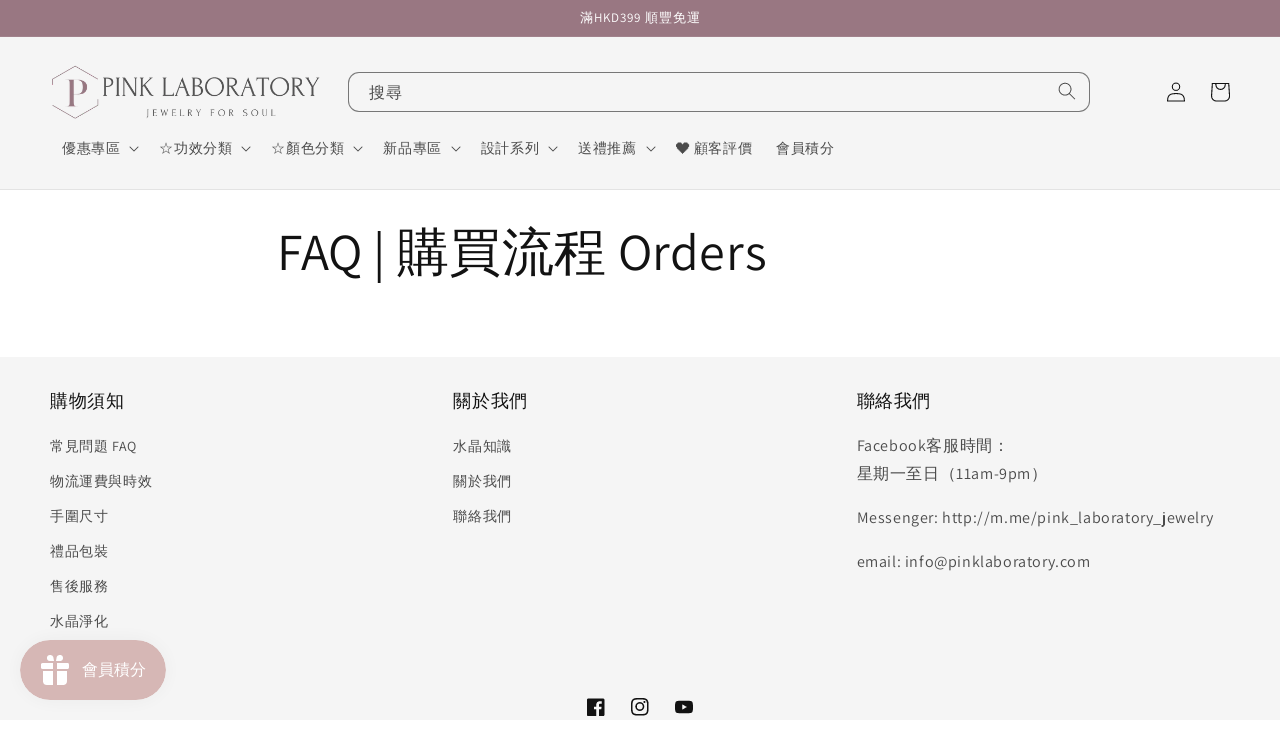

--- FILE ---
content_type: text/html; charset=utf-8
request_url: https://www.pinklaboratory.com/pages/faq-orders
body_size: 44083
content:
<!doctype html>
<html class="no-js" lang="zh-TW">
  <head>

    <!-- Google tag (gtag.js) -->
<script async src="https://www.googletagmanager.com/gtag/js?id=AW-778778072"></script>
<script>
  window.dataLayer = window.dataLayer || [];
  function gtag(){dataLayer.push(arguments);}
  gtag('js', new Date());

  gtag('config', 'AW-778778072');
</script>
    
    <meta charset="utf-8">
    <meta http-equiv="X-UA-Compatible" content="IE=edge">
    <meta name="viewport" content="width=device-width,initial-scale=1">
    <meta name="theme-color" content="">
    <link rel="canonical" href="https://www.pinklaboratory.com/pages/faq-orders">
    <link rel="preconnect" href="https://cdn.shopify.com" crossorigin><link rel="icon" type="image/png" href="//www.pinklaboratory.com/cdn/shop/files/2_copy_592e7fb9-926c-4fac-85d9-3982040fed23.png?crop=center&height=32&v=1707465009&width=32"><link rel="preconnect" href="https://fonts.shopifycdn.com" crossorigin><title>
      FAQ | 購買流程 Orders
 &ndash; Pink Laboratory</title>

    

    

<meta property="og:site_name" content="Pink Laboratory">
<meta property="og:url" content="https://www.pinklaboratory.com/pages/faq-orders">
<meta property="og:title" content="FAQ | 購買流程 Orders">
<meta property="og:type" content="website">
<meta property="og:description" content="Pink Laboratory優質天然水晶手鍊，專營優質天然水晶手鍊和飾品，可寄送香港、澳門、台灣及世界各地。主營包括超級七 Super Seven, 金髮晶、金鈦晶、紅紋石、月亮石/月光石、黑髮晶、拉長石、海藍寶、紫水晶、黃水晶、硃砂、黑曜石等。

天然石有其獨特的能量、渾然天成的魅力，
我們在高原的淨土，想用設計帶一份寧靜給人們，把天然之美帶入生活。
讓我們一起學習，好好愛自己，心平氣和地在生命中修行。
"><meta property="og:image" content="http://www.pinklaboratory.com/cdn/shop/files/IMG_2725_3ed527fe-180a-41fc-a9c8-4bcc0174b48b.jpg?v=1588746581">
  <meta property="og:image:secure_url" content="https://www.pinklaboratory.com/cdn/shop/files/IMG_2725_3ed527fe-180a-41fc-a9c8-4bcc0174b48b.jpg?v=1588746581">
  <meta property="og:image:width" content="3648">
  <meta property="og:image:height" content="3648"><meta name="twitter:card" content="summary_large_image">
<meta name="twitter:title" content="FAQ | 購買流程 Orders">
<meta name="twitter:description" content="Pink Laboratory優質天然水晶手鍊，專營優質天然水晶手鍊和飾品，可寄送香港、澳門、台灣及世界各地。主營包括超級七 Super Seven, 金髮晶、金鈦晶、紅紋石、月亮石/月光石、黑髮晶、拉長石、海藍寶、紫水晶、黃水晶、硃砂、黑曜石等。

天然石有其獨特的能量、渾然天成的魅力，
我們在高原的淨土，想用設計帶一份寧靜給人們，把天然之美帶入生活。
讓我們一起學習，好好愛自己，心平氣和地在生命中修行。
">

<meta name="facebook-domain-verification" content="nwpl321v2zvr1d42ekl9dapcx8w7ma" />
<meta name="p:domain_verify" content="9b8252eddef0af88b271a67f5afcd82f"/>
<meta name="google-site-verification" content="w58nYngcc953IsqwXTOVLw0oD4M1KqlR7x67hdlgrTM" />


    <script src="//www.pinklaboratory.com/cdn/shop/t/67/assets/constants.js?v=165488195745554878101679492505" defer="defer"></script>
    <script src="//www.pinklaboratory.com/cdn/shop/t/67/assets/pubsub.js?v=2921868252632587581679492506" defer="defer"></script>
    <script src="//www.pinklaboratory.com/cdn/shop/t/67/assets/global.js?v=85297797553816670871679492506" defer="defer"></script>
    <script src="//www.pinklaboratory.com/cdn/shop/t/67/assets/custom.js?v=37436734999327176341681132008" defer="defer"></script>
    <script>window.performance && window.performance.mark && window.performance.mark('shopify.content_for_header.start');</script><meta name="google-site-verification" content="wafMCZtfu5BZ71QAQK6Hj650B77e9OBz-Q-MapjE0a4">
<meta name="google-site-verification" content="w58nYngcc953IsqwXTOVLw0oD4M1KqlR7x67hdlgrTM">
<meta id="shopify-digital-wallet" name="shopify-digital-wallet" content="/1302069353/digital_wallets/dialog">
<meta name="shopify-checkout-api-token" content="a1c86adb9ae79392414b30bfe8d9a822">
<link rel="alternate" hreflang="x-default" href="https://www.pinklaboratory.com/pages/faq-orders">
<link rel="alternate" hreflang="zh-Hant" href="https://www.pinklaboratory.com/pages/faq-orders">
<link rel="alternate" hreflang="zh-Hant-CN" href="https://www.pinklaboratory.com/zh-cn/pages/faq-orders">
<link rel="alternate" hreflang="zh-Hant-CA" href="https://www.pinklaboratory.com/zh-ca/pages/faq-orders">
<link rel="alternate" hreflang="zh-Hant-KR" href="https://www.pinklaboratory.com/zh-kr/pages/faq-orders">
<link rel="alternate" hreflang="zh-Hant-TW" href="https://tw.pinklaboratory.com/pages/faq-orders">
<link rel="alternate" hreflang="zh-Hant-SG" href="https://sg.pinklaboratory.com/pages/faq-orders">
<link rel="alternate" hreflang="zh-Hant-JP" href="https://www.pinklaboratory.com/zh-jp/pages/faq-orders">
<link rel="alternate" hreflang="zh-Hant-TH" href="https://www.pinklaboratory.com/zh-th/pages/faq-orders">
<link rel="alternate" hreflang="zh-Hant-AU" href="https://www.pinklaboratory.com/zh-au/pages/faq-orders">
<link rel="alternate" hreflang="zh-Hant-MO" href="https://www.pinklaboratory.com/zh-mo/pages/faq-orders">
<link rel="alternate" hreflang="zh-Hant-GB" href="https://www.pinklaboratory.com/zh-gb/pages/faq-orders">
<link rel="alternate" hreflang="zh-Hant-PH" href="https://www.pinklaboratory.com/zh-ph/pages/faq-orders">
<link rel="alternate" hreflang="zh-Hant-VN" href="https://www.pinklaboratory.com/pages/faq-orders">
<link rel="alternate" hreflang="zh-Hant-AT" href="https://www.pinklaboratory.com/pages/faq-orders">
<link rel="alternate" hreflang="zh-Hant-CH" href="https://www.pinklaboratory.com/pages/faq-orders">
<link rel="alternate" hreflang="zh-Hant-DE" href="https://www.pinklaboratory.com/pages/faq-orders">
<link rel="alternate" hreflang="zh-Hant-DK" href="https://www.pinklaboratory.com/pages/faq-orders">
<link rel="alternate" hreflang="zh-Hant-FI" href="https://www.pinklaboratory.com/pages/faq-orders">
<link rel="alternate" hreflang="zh-Hant-FR" href="https://www.pinklaboratory.com/pages/faq-orders">
<link rel="alternate" hreflang="zh-Hant-HK" href="https://www.pinklaboratory.com/pages/faq-orders">
<link rel="alternate" hreflang="zh-Hant-IE" href="https://www.pinklaboratory.com/pages/faq-orders">
<link rel="alternate" hreflang="zh-Hant-MY" href="https://www.pinklaboratory.com/pages/faq-orders">
<link rel="alternate" hreflang="zh-Hant-NL" href="https://www.pinklaboratory.com/pages/faq-orders">
<link rel="alternate" hreflang="zh-Hant-NZ" href="https://www.pinklaboratory.com/pages/faq-orders">
<link rel="alternate" hreflang="zh-Hant-PL" href="https://www.pinklaboratory.com/pages/faq-orders">
<link rel="alternate" hreflang="zh-Hant-SE" href="https://www.pinklaboratory.com/pages/faq-orders">
<link rel="alternate" hreflang="zh-Hant-US" href="https://www.pinklaboratory.com/pages/faq-orders">
<script async="async" src="/checkouts/internal/preloads.js?locale=zh-HK"></script>
<script id="apple-pay-shop-capabilities" type="application/json">{"shopId":1302069353,"countryCode":"HK","currencyCode":"HKD","merchantCapabilities":["supports3DS"],"merchantId":"gid:\/\/shopify\/Shop\/1302069353","merchantName":"Pink Laboratory","requiredBillingContactFields":["postalAddress","email","phone"],"requiredShippingContactFields":["postalAddress","email","phone"],"shippingType":"shipping","supportedNetworks":["visa","masterCard","amex"],"total":{"type":"pending","label":"Pink Laboratory","amount":"1.00"},"shopifyPaymentsEnabled":true,"supportsSubscriptions":true}</script>
<script id="shopify-features" type="application/json">{"accessToken":"a1c86adb9ae79392414b30bfe8d9a822","betas":["rich-media-storefront-analytics"],"domain":"www.pinklaboratory.com","predictiveSearch":false,"shopId":1302069353,"locale":"zh-tw"}</script>
<script>var Shopify = Shopify || {};
Shopify.shop = "pink-laboratory.myshopify.com";
Shopify.locale = "zh-TW";
Shopify.currency = {"active":"HKD","rate":"1.0"};
Shopify.country = "HK";
Shopify.theme = {"name":"Dawn (Shopify 2.0) 20230324 ","id":146487705906,"schema_name":"Dawn","schema_version":"8.0.1","theme_store_id":887,"role":"main"};
Shopify.theme.handle = "null";
Shopify.theme.style = {"id":null,"handle":null};
Shopify.cdnHost = "www.pinklaboratory.com/cdn";
Shopify.routes = Shopify.routes || {};
Shopify.routes.root = "/";</script>
<script type="module">!function(o){(o.Shopify=o.Shopify||{}).modules=!0}(window);</script>
<script>!function(o){function n(){var o=[];function n(){o.push(Array.prototype.slice.apply(arguments))}return n.q=o,n}var t=o.Shopify=o.Shopify||{};t.loadFeatures=n(),t.autoloadFeatures=n()}(window);</script>
<script id="shop-js-analytics" type="application/json">{"pageType":"page"}</script>
<script defer="defer" async type="module" src="//www.pinklaboratory.com/cdn/shopifycloud/shop-js/modules/v2/client.init-shop-cart-sync_CaiaFhqz.zh-TW.esm.js"></script>
<script defer="defer" async type="module" src="//www.pinklaboratory.com/cdn/shopifycloud/shop-js/modules/v2/chunk.common_D2dUwcVR.esm.js"></script>
<script defer="defer" async type="module" src="//www.pinklaboratory.com/cdn/shopifycloud/shop-js/modules/v2/chunk.modal_CdafGFEy.esm.js"></script>
<script type="module">
  await import("//www.pinklaboratory.com/cdn/shopifycloud/shop-js/modules/v2/client.init-shop-cart-sync_CaiaFhqz.zh-TW.esm.js");
await import("//www.pinklaboratory.com/cdn/shopifycloud/shop-js/modules/v2/chunk.common_D2dUwcVR.esm.js");
await import("//www.pinklaboratory.com/cdn/shopifycloud/shop-js/modules/v2/chunk.modal_CdafGFEy.esm.js");

  window.Shopify.SignInWithShop?.initShopCartSync?.({"fedCMEnabled":true,"windoidEnabled":true});

</script>
<script>(function() {
  var isLoaded = false;
  function asyncLoad() {
    if (isLoaded) return;
    isLoaded = true;
    var urls = ["https:\/\/js.smile.io\/v1\/smile-shopify.js?shop=pink-laboratory.myshopify.com","https:\/\/fblogin.zifyapp.com\/js\/frontend\/scripttag-v1.js?shop=pink-laboratory.myshopify.com"];
    for (var i = 0; i < urls.length; i++) {
      var s = document.createElement('script');
      s.type = 'text/javascript';
      s.async = true;
      s.src = urls[i];
      var x = document.getElementsByTagName('script')[0];
      x.parentNode.insertBefore(s, x);
    }
  };
  if(window.attachEvent) {
    window.attachEvent('onload', asyncLoad);
  } else {
    window.addEventListener('load', asyncLoad, false);
  }
})();</script>
<script id="__st">var __st={"a":1302069353,"offset":28800,"reqid":"b3490e4d-925b-43a1-80f7-2f4e7b8abcc5-1769034375","pageurl":"www.pinklaboratory.com\/pages\/faq-orders","s":"pages-87270359145","u":"289d34bc1728","p":"page","rtyp":"page","rid":87270359145};</script>
<script>window.ShopifyPaypalV4VisibilityTracking = true;</script>
<script id="form-persister">!function(){'use strict';const t='contact',e='new_comment',n=[[t,t],['blogs',e],['comments',e],[t,'customer']],o='password',r='form_key',c=['recaptcha-v3-token','g-recaptcha-response','h-captcha-response',o],s=()=>{try{return window.sessionStorage}catch{return}},i='__shopify_v',u=t=>t.elements[r],a=function(){const t=[...n].map((([t,e])=>`form[action*='/${t}']:not([data-nocaptcha='true']) input[name='form_type'][value='${e}']`)).join(',');var e;return e=t,()=>e?[...document.querySelectorAll(e)].map((t=>t.form)):[]}();function m(t){const e=u(t);a().includes(t)&&(!e||!e.value)&&function(t){try{if(!s())return;!function(t){const e=s();if(!e)return;const n=u(t);if(!n)return;const o=n.value;o&&e.removeItem(o)}(t);const e=Array.from(Array(32),(()=>Math.random().toString(36)[2])).join('');!function(t,e){u(t)||t.append(Object.assign(document.createElement('input'),{type:'hidden',name:r})),t.elements[r].value=e}(t,e),function(t,e){const n=s();if(!n)return;const r=[...t.querySelectorAll(`input[type='${o}']`)].map((({name:t})=>t)),u=[...c,...r],a={};for(const[o,c]of new FormData(t).entries())u.includes(o)||(a[o]=c);n.setItem(e,JSON.stringify({[i]:1,action:t.action,data:a}))}(t,e)}catch(e){console.error('failed to persist form',e)}}(t)}const f=t=>{if('true'===t.dataset.persistBound)return;const e=function(t,e){const n=function(t){return'function'==typeof t.submit?t.submit:HTMLFormElement.prototype.submit}(t).bind(t);return function(){let t;return()=>{t||(t=!0,(()=>{try{e(),n()}catch(t){(t=>{console.error('form submit failed',t)})(t)}})(),setTimeout((()=>t=!1),250))}}()}(t,(()=>{m(t)}));!function(t,e){if('function'==typeof t.submit&&'function'==typeof e)try{t.submit=e}catch{}}(t,e),t.addEventListener('submit',(t=>{t.preventDefault(),e()})),t.dataset.persistBound='true'};!function(){function t(t){const e=(t=>{const e=t.target;return e instanceof HTMLFormElement?e:e&&e.form})(t);e&&m(e)}document.addEventListener('submit',t),document.addEventListener('DOMContentLoaded',(()=>{const e=a();for(const t of e)f(t);var n;n=document.body,new window.MutationObserver((t=>{for(const e of t)if('childList'===e.type&&e.addedNodes.length)for(const t of e.addedNodes)1===t.nodeType&&'FORM'===t.tagName&&a().includes(t)&&f(t)})).observe(n,{childList:!0,subtree:!0,attributes:!1}),document.removeEventListener('submit',t)}))}()}();</script>
<script integrity="sha256-4kQ18oKyAcykRKYeNunJcIwy7WH5gtpwJnB7kiuLZ1E=" data-source-attribution="shopify.loadfeatures" defer="defer" src="//www.pinklaboratory.com/cdn/shopifycloud/storefront/assets/storefront/load_feature-a0a9edcb.js" crossorigin="anonymous"></script>
<script data-source-attribution="shopify.dynamic_checkout.dynamic.init">var Shopify=Shopify||{};Shopify.PaymentButton=Shopify.PaymentButton||{isStorefrontPortableWallets:!0,init:function(){window.Shopify.PaymentButton.init=function(){};var t=document.createElement("script");t.src="https://www.pinklaboratory.com/cdn/shopifycloud/portable-wallets/latest/portable-wallets.zh-tw.js",t.type="module",document.head.appendChild(t)}};
</script>
<script data-source-attribution="shopify.dynamic_checkout.buyer_consent">
  function portableWalletsHideBuyerConsent(e){var t=document.getElementById("shopify-buyer-consent"),n=document.getElementById("shopify-subscription-policy-button");t&&n&&(t.classList.add("hidden"),t.setAttribute("aria-hidden","true"),n.removeEventListener("click",e))}function portableWalletsShowBuyerConsent(e){var t=document.getElementById("shopify-buyer-consent"),n=document.getElementById("shopify-subscription-policy-button");t&&n&&(t.classList.remove("hidden"),t.removeAttribute("aria-hidden"),n.addEventListener("click",e))}window.Shopify?.PaymentButton&&(window.Shopify.PaymentButton.hideBuyerConsent=portableWalletsHideBuyerConsent,window.Shopify.PaymentButton.showBuyerConsent=portableWalletsShowBuyerConsent);
</script>
<script data-source-attribution="shopify.dynamic_checkout.cart.bootstrap">document.addEventListener("DOMContentLoaded",(function(){function t(){return document.querySelector("shopify-accelerated-checkout-cart, shopify-accelerated-checkout")}if(t())Shopify.PaymentButton.init();else{new MutationObserver((function(e,n){t()&&(Shopify.PaymentButton.init(),n.disconnect())})).observe(document.body,{childList:!0,subtree:!0})}}));
</script>
<link id="shopify-accelerated-checkout-styles" rel="stylesheet" media="screen" href="https://www.pinklaboratory.com/cdn/shopifycloud/portable-wallets/latest/accelerated-checkout-backwards-compat.css" crossorigin="anonymous">
<style id="shopify-accelerated-checkout-cart">
        #shopify-buyer-consent {
  margin-top: 1em;
  display: inline-block;
  width: 100%;
}

#shopify-buyer-consent.hidden {
  display: none;
}

#shopify-subscription-policy-button {
  background: none;
  border: none;
  padding: 0;
  text-decoration: underline;
  font-size: inherit;
  cursor: pointer;
}

#shopify-subscription-policy-button::before {
  box-shadow: none;
}

      </style>
<script id="sections-script" data-sections="header,footer" defer="defer" src="//www.pinklaboratory.com/cdn/shop/t/67/compiled_assets/scripts.js?v=45774"></script>
<script>window.performance && window.performance.mark && window.performance.mark('shopify.content_for_header.end');</script>


    <style data-shopify>
      @font-face {
  font-family: Assistant;
  font-weight: 400;
  font-style: normal;
  font-display: swap;
  src: url("//www.pinklaboratory.com/cdn/fonts/assistant/assistant_n4.9120912a469cad1cc292572851508ca49d12e768.woff2") format("woff2"),
       url("//www.pinklaboratory.com/cdn/fonts/assistant/assistant_n4.6e9875ce64e0fefcd3f4446b7ec9036b3ddd2985.woff") format("woff");
}

      @font-face {
  font-family: Assistant;
  font-weight: 700;
  font-style: normal;
  font-display: swap;
  src: url("//www.pinklaboratory.com/cdn/fonts/assistant/assistant_n7.bf44452348ec8b8efa3aa3068825305886b1c83c.woff2") format("woff2"),
       url("//www.pinklaboratory.com/cdn/fonts/assistant/assistant_n7.0c887fee83f6b3bda822f1150b912c72da0f7b64.woff") format("woff");
}

      
      
      @font-face {
  font-family: Assistant;
  font-weight: 400;
  font-style: normal;
  font-display: swap;
  src: url("//www.pinklaboratory.com/cdn/fonts/assistant/assistant_n4.9120912a469cad1cc292572851508ca49d12e768.woff2") format("woff2"),
       url("//www.pinklaboratory.com/cdn/fonts/assistant/assistant_n4.6e9875ce64e0fefcd3f4446b7ec9036b3ddd2985.woff") format("woff");
}


      :root {
        --font-body-family: Assistant, sans-serif;
        --font-body-style: normal;
        --font-body-weight: 400;
        --font-body-weight-bold: 700;

        --font-heading-family: Assistant, sans-serif;
        --font-heading-style: normal;
        --font-heading-weight: 400;

        --font-body-scale: 1.0;
        --font-heading-scale: 1.0;

        --color-base-text: 18, 18, 18;
        --color-shadow: 18, 18, 18;
        --color-base-background-1: 255, 255, 255;
        --color-base-background-2: 245, 245, 245;
        --color-base-solid-button-labels: 255, 255, 255;
        --color-base-outline-button-labels: 18, 18, 18;
        --color-base-accent-1: 214, 183, 181;
        --color-base-accent-2: 153, 119, 130;
        --color-base-accent-3: 180, 12, 14;
        --payment-terms-background-color: #ffffff;

        --gradient-base-background-1: #ffffff;
        --gradient-base-background-2: #f5f5f5;
        --gradient-base-accent-1: #d6b7b5;
        --gradient-base-accent-2: #997782;

        --media-padding: px;
        --media-border-opacity: 0.05;
        --media-border-width: 1px;
        --media-radius: 0px;
        --media-shadow-opacity: 0.0;
        --media-shadow-horizontal-offset: 0px;
        --media-shadow-vertical-offset: 4px;
        --media-shadow-blur-radius: 5px;
        --media-shadow-visible: 0;

        --page-width: 160rem;
        --page-width-margin: 0rem;

        --product-card-image-padding: 0.0rem;
        --product-card-corner-radius: 0.0rem;
        --product-card-text-alignment: left;
        --product-card-border-width: 0.0rem;
        --product-card-border-opacity: 0.1;
        --product-card-shadow-opacity: 0.0;
        --product-card-shadow-visible: 0;
        --product-card-shadow-horizontal-offset: 0.0rem;
        --product-card-shadow-vertical-offset: 0.4rem;
        --product-card-shadow-blur-radius: 0.5rem;

        --collection-card-image-padding: 0.0rem;
        --collection-card-corner-radius: 0.0rem;
        --collection-card-text-alignment: left;
        --collection-card-border-width: 0.0rem;
        --collection-card-border-opacity: 0.1;
        --collection-card-shadow-opacity: 0.0;
        --collection-card-shadow-visible: 0;
        --collection-card-shadow-horizontal-offset: 0.0rem;
        --collection-card-shadow-vertical-offset: 0.4rem;
        --collection-card-shadow-blur-radius: 0.5rem;

        --blog-card-image-padding: 0.0rem;
        --blog-card-corner-radius: 0.0rem;
        --blog-card-text-alignment: left;
        --blog-card-border-width: 0.0rem;
        --blog-card-border-opacity: 0.1;
        --blog-card-shadow-opacity: 0.0;
        --blog-card-shadow-visible: 0;
        --blog-card-shadow-horizontal-offset: 0.0rem;
        --blog-card-shadow-vertical-offset: 0.4rem;
        --blog-card-shadow-blur-radius: 0.5rem;

        --badge-corner-radius: 4.0rem;

        --popup-border-width: 1px;
        --popup-border-opacity: 0.1;
        --popup-corner-radius: 0px;
        --popup-shadow-opacity: 0.0;
        --popup-shadow-horizontal-offset: 0px;
        --popup-shadow-vertical-offset: 4px;
        --popup-shadow-blur-radius: 5px;

        --drawer-border-width: 1px;
        --drawer-border-opacity: 0.1;
        --drawer-shadow-opacity: 0.0;
        --drawer-shadow-horizontal-offset: 0px;
        --drawer-shadow-vertical-offset: 4px;
        --drawer-shadow-blur-radius: 5px;

        --spacing-sections-desktop: 0px;
        --spacing-sections-mobile: 0px;

        --grid-desktop-vertical-spacing: 16px;
        --grid-desktop-horizontal-spacing: 16px;
        --grid-mobile-vertical-spacing: 8px;
        --grid-mobile-horizontal-spacing: 8px;

        --text-boxes-border-opacity: 0.1;
        --text-boxes-border-width: 0px;
        --text-boxes-radius: 0px;
        --text-boxes-shadow-opacity: 0.0;
        --text-boxes-shadow-visible: 0;
        --text-boxes-shadow-horizontal-offset: 0px;
        --text-boxes-shadow-vertical-offset: 4px;
        --text-boxes-shadow-blur-radius: 5px;

        --buttons-radius: 0px;
        --buttons-radius-outset: 0px;
        --buttons-border-width: 1px;
        --buttons-border-opacity: 1.0;
        --buttons-shadow-opacity: 0.0;
        --buttons-shadow-visible: 0;
        --buttons-shadow-horizontal-offset: 0px;
        --buttons-shadow-vertical-offset: 4px;
        --buttons-shadow-blur-radius: 5px;
        --buttons-border-offset: 0px;

        --inputs-radius: 4px;
        --inputs-border-width: 1px;
        --inputs-border-opacity: 0.55;
        --inputs-shadow-opacity: 0.0;
        --inputs-shadow-horizontal-offset: 0px;
        --inputs-margin-offset: 0px;
        --inputs-shadow-vertical-offset: 4px;
        --inputs-shadow-blur-radius: 5px;
        --inputs-radius-outset: 5px;

        --variant-pills-radius: 40px;
        --variant-pills-border-width: 1px;
        --variant-pills-border-opacity: 0.55;
        --variant-pills-shadow-opacity: 0.0;
        --variant-pills-shadow-horizontal-offset: 0px;
        --variant-pills-shadow-vertical-offset: 4px;
        --variant-pills-shadow-blur-radius: 5px;
        --productDescHeight: auto;
        --collDescHeight: auto;
      }

      *,
      *::before,
      *::after {
        box-sizing: inherit;
      }

      html {
        box-sizing: border-box;
        font-size: calc(var(--font-body-scale) * 62.5%);
        height: 100%;
      }

      body {
        display: grid;
        grid-template-rows: auto auto 1fr auto;
        grid-template-columns: 100%;
        min-height: 100%;
        margin: 0;
        font-size: 1.5rem;
        letter-spacing: 0.06rem;
        line-height: calc(1 + 0.8 / var(--font-body-scale));
        font-family: var(--font-body-family);
        font-style: var(--font-body-style);
        font-weight: var(--font-body-weight);
      }

      @media screen and (min-width: 750px) {
        body {
          font-size: 1.6rem;
        }
      }
    </style>

    <link href="//www.pinklaboratory.com/cdn/shop/t/67/assets/base.css?v=177666889188989467631681059670" rel="stylesheet" type="text/css" media="all" />
    <link href="//www.pinklaboratory.com/cdn/shop/t/67/assets/custom.css?v=138413060059769026421681063102" rel="stylesheet" type="text/css" media="all" />
<link rel="preload" as="font" href="//www.pinklaboratory.com/cdn/fonts/assistant/assistant_n4.9120912a469cad1cc292572851508ca49d12e768.woff2" type="font/woff2" crossorigin><link rel="preload" as="font" href="//www.pinklaboratory.com/cdn/fonts/assistant/assistant_n4.9120912a469cad1cc292572851508ca49d12e768.woff2" type="font/woff2" crossorigin><link rel="stylesheet" href="//www.pinklaboratory.com/cdn/shop/t/67/assets/component-predictive-search.css?v=85913294783299393391679492505" media="print" onload="this.media='all'"><script>document.documentElement.className = document.documentElement.className.replace('no-js', 'js');
    if (Shopify.designMode) {
      document.documentElement.classList.add('shopify-design-mode');
    }
    </script>

  <!-- Google Tag Manager -->
  <script>(function(w,d,s,l,i){w[l]=w[l]||[];w[l].push({'gtm.start':
  new Date().getTime(),event:'gtm.js'});var f=d.getElementsByTagName(s)[0],
  j=d.createElement(s),dl=l!='dataLayer'?'&l='+l:'';j.async=true;j.src=
  'https://www.googletagmanager.com/gtm.js?id='+i+dl;f.parentNode.insertBefore(j,f);
  })(window,document,'script','dataLayer','GTM-W33SK8T');</script>
  <!-- End Google Tag Manager -->

  
<!-- BEGIN app block: shopify://apps/judge-me-reviews/blocks/judgeme_core/61ccd3b1-a9f2-4160-9fe9-4fec8413e5d8 --><!-- Start of Judge.me Core -->






<link rel="dns-prefetch" href="https://cdnwidget.judge.me">
<link rel="dns-prefetch" href="https://cdn.judge.me">
<link rel="dns-prefetch" href="https://cdn1.judge.me">
<link rel="dns-prefetch" href="https://api.judge.me">

<script data-cfasync='false' class='jdgm-settings-script'>window.jdgmSettings={"pagination":5,"disable_web_reviews":true,"badge_no_review_text":"條評價","badge_n_reviews_text":"{{ n }} 條評價","badge_star_color":"#d6b7b5","hide_badge_preview_if_no_reviews":true,"badge_hide_text":false,"enforce_center_preview_badge":false,"widget_title":"顧客好評","widget_open_form_text":"寫評價","widget_close_form_text":"取消評價","widget_refresh_page_text":"重新整理","widget_summary_text":"來自顧客的{{ number_of_reviews }}條評價","widget_no_review_text":"暫無評價","widget_name_field_text":"名稱","widget_verified_name_field_text":"名稱 (公開顯示)","widget_name_placeholder_text":"請填寫名稱（公開顯示）","widget_required_field_error_text":"此部分必須填寫","widget_email_field_text":"Email address","widget_verified_email_field_text":"Email (Email會被隱藏)","widget_email_placeholder_text":"請填寫你的 email (Email會被隱藏)","widget_email_field_error_text":"請填寫有效電郵地址","widget_rating_field_text":"評分","widget_review_title_field_text":"評價標題","widget_review_title_placeholder_text":"為您的評價添加標題","widget_review_body_field_text":"評價","widget_review_body_placeholder_text":"請在此填寫評價","widget_pictures_field_text":"圖片 /影片 (optional)","widget_submit_review_text":"遞交評價","widget_submit_verified_review_text":"遞交評價","widget_submit_success_msg_with_auto_publish":"謝謝您！請在數分鐘後重新進入網頁，便可以看到您的評價顯示。您可以隨時 \u003ca href='https://judge.me/login' target='_blank' rel='nofollow noopener'\u003e登入\u003c/a\u003e，以編輯或移除相關評價。","widget_submit_success_msg_no_auto_publish":"謝謝您！您的評價在審核後，會顯示於網站內。您可以隨時 \u003ca href='https://judge.me/login' target='_blank' rel='nofollow noopener'\u003e登入\u003c/a\u003e，以編輯或移除相關評價。","widget_show_default_reviews_out_of_total_text":"Showing {{ n_reviews_shown }} out of {{ n_reviews }} reviews.","widget_show_all_link_text":"Show all","widget_show_less_link_text":"Show less","widget_author_said_text":"{{ reviewer_name }} said:","widget_days_text":"{{ n }} days ago","widget_weeks_text":"{{ n }} week/weeks ago","widget_months_text":"{{ n }} month/months ago","widget_years_text":"{{ n }} year/years ago","widget_yesterday_text":"Yesterday","widget_today_text":"Today","widget_replied_text":"\u003e\u003e {{ shop_name }} huifu:","widget_read_more_text":"查看更多","widget_reviewer_name_as_initial":"all_initials","widget_rating_filter_color":"#997782","widget_rating_filter_see_all_text":"查看全部評價","widget_sorting_most_recent_text":"最新評價 ","widget_sorting_highest_rating_text":"高分評價","widget_sorting_lowest_rating_text":"低分評價","widget_sorting_with_pictures_text":"附帶圖片","widget_sorting_most_helpful_text":"最有幫助","widget_open_question_form_text":"Ask a question","widget_reviews_subtab_text":"Reviews","widget_questions_subtab_text":"Questions","widget_question_label_text":"Question","widget_answer_label_text":"Answer","widget_question_placeholder_text":"Write your question here","widget_submit_question_text":"Submit Question","widget_question_submit_success_text":"Thank you for your question! We will notify you once it gets answered.","widget_star_color":"#ffc100","verified_badge_text":"Verified","verified_badge_bg_color":"","verified_badge_text_color":"","verified_badge_placement":"removed","widget_review_max_height":3,"widget_hide_border":false,"widget_social_share":false,"widget_thumb":true,"widget_review_location_show":false,"widget_location_format":"country_iso_code","all_reviews_include_out_of_store_products":true,"all_reviews_out_of_store_text":"(out of store)","all_reviews_pagination":100,"all_reviews_product_name_prefix_text":"about","enable_review_pictures":true,"enable_question_anwser":false,"widget_theme":"leex","review_date_format":"dd/mm/yyyy","default_sort_method":"most-recent","widget_product_reviews_subtab_text":"產品評價","widget_shop_reviews_subtab_text":"店舖評價","widget_other_products_reviews_text":"Reviews for other products","widget_store_reviews_subtab_text":"Store reviews","widget_no_store_reviews_text":"This store hasn't received any reviews yet","widget_web_restriction_product_reviews_text":"This product hasn't received any reviews yet","widget_no_items_text":"No items found","widget_show_more_text":"Show more","widget_write_a_store_review_text":"Write a Store Review","widget_other_languages_heading":"Reviews in Other Languages","widget_translate_review_text":"Translate review to {{ language }}","widget_translating_review_text":"Translating...","widget_show_original_translation_text":"Show original ({{ language }})","widget_translate_review_failed_text":"Review couldn't be translated.","widget_translate_review_retry_text":"Retry","widget_translate_review_try_again_later_text":"Try again later","show_product_url_for_grouped_product":true,"widget_sorting_pictures_first_text":"附圖優先","show_pictures_on_all_rev_page_mobile":false,"show_pictures_on_all_rev_page_desktop":false,"floating_tab_hide_mobile_install_preference":false,"floating_tab_button_name":"★ 顧客評價","floating_tab_title":"查看顧客評價","floating_tab_button_color":"","floating_tab_button_background_color":"","floating_tab_url":"","floating_tab_url_enabled":false,"floating_tab_tab_style":"text","all_reviews_text_badge_text":"已收到{{ shop.metafields.judgeme.all_reviews_count }} 條真實顧客評價，平均評分 {{ shop.metafields.judgeme.all_reviews_rating|round:1 }}/5 分","all_reviews_text_badge_text_branded_style":"{{ shop.metafields.judgeme.all_reviews_rating | round: 1 }} out of 5 stars based on {{ shop.metafields.judgeme.all_reviews_count }} reviews","is_all_reviews_text_badge_a_link":false,"show_stars_for_all_reviews_text_badge":true,"all_reviews_text_badge_url":"","all_reviews_text_style":"text","all_reviews_text_color_style":"judgeme_brand_color","all_reviews_text_color":"#108474","all_reviews_text_show_jm_brand":true,"featured_carousel_show_header":true,"featured_carousel_title":"顧客好評","testimonials_carousel_title":"Customers are saying","videos_carousel_title":"Real customer stories","cards_carousel_title":"Customers are saying","featured_carousel_count_text":"{{ n }} 條評價","featured_carousel_add_link_to_all_reviews_page":false,"featured_carousel_url":"","featured_carousel_show_images":true,"featured_carousel_autoslide_interval":2,"featured_carousel_arrows_on_the_sides":true,"featured_carousel_height":150,"featured_carousel_width":100,"featured_carousel_image_size":72,"featured_carousel_image_height":250,"featured_carousel_arrow_color":"#eeeeee","verified_count_badge_style":"vintage","verified_count_badge_orientation":"horizontal","verified_count_badge_color_style":"judgeme_brand_color","verified_count_badge_color":"#108474","is_verified_count_badge_a_link":false,"verified_count_badge_url":"","verified_count_badge_show_jm_brand":true,"widget_rating_preset_default":5,"widget_first_sub_tab":"product-reviews","widget_show_histogram":true,"widget_histogram_use_custom_color":true,"widget_pagination_use_custom_color":true,"widget_star_use_custom_color":true,"widget_verified_badge_use_custom_color":false,"widget_write_review_use_custom_color":false,"picture_reminder_submit_button":"Upload Pictures","enable_review_videos":true,"mute_video_by_default":true,"widget_sorting_videos_first_text":"影片優先 ","widget_review_pending_text":"Pending","featured_carousel_items_for_large_screen":3,"social_share_options_order":"Facebook","remove_microdata_snippet":true,"disable_json_ld":false,"enable_json_ld_products":false,"preview_badge_show_question_text":false,"preview_badge_no_question_text":"No questions","preview_badge_n_question_text":"{{ number_of_questions }} question/questions","qa_badge_show_icon":false,"qa_badge_position":"same-row","remove_judgeme_branding":true,"widget_add_search_bar":false,"widget_search_bar_placeholder":"搜尋評價","widget_sorting_verified_only_text":"Verified only","featured_carousel_theme":"default","featured_carousel_show_rating":true,"featured_carousel_show_title":true,"featured_carousel_show_body":true,"featured_carousel_show_date":false,"featured_carousel_show_reviewer":false,"featured_carousel_show_product":false,"featured_carousel_header_background_color":"#108474","featured_carousel_header_text_color":"#ffffff","featured_carousel_name_product_separator":"reviewed","featured_carousel_full_star_background":"#108474","featured_carousel_empty_star_background":"#dadada","featured_carousel_vertical_theme_background":"#f9fafb","featured_carousel_verified_badge_enable":false,"featured_carousel_verified_badge_color":"#108474","featured_carousel_border_style":"round","featured_carousel_review_line_length_limit":3,"featured_carousel_more_reviews_button_text":"Read more reviews","featured_carousel_view_product_button_text":"View product","all_reviews_page_load_reviews_on":"scroll","all_reviews_page_load_more_text":"Load More Reviews","disable_fb_tab_reviews":true,"enable_ajax_cdn_cache":false,"widget_public_name_text":"公開顯示為","default_reviewer_name":"John Smith","default_reviewer_name_has_non_latin":true,"widget_reviewer_anonymous":"匿名","medals_widget_title":"Pink Laboratory","medals_widget_background_color":"#f9fafb","medals_widget_position":"footer_all_pages","medals_widget_border_color":"#f9fafb","medals_widget_verified_text_position":"left","medals_widget_use_monochromatic_version":false,"medals_widget_elements_color":"#108474","show_reviewer_avatar":false,"widget_invalid_yt_video_url_error_text":"並非有效 YouTube URL","widget_max_length_field_error_text":"Please enter no more than {0} characters.","widget_show_country_flag":false,"widget_show_collected_via_shop_app":true,"widget_verified_by_shop_badge_style":"light","widget_verified_by_shop_text":"Verified by Shop","widget_show_photo_gallery":false,"widget_load_with_code_splitting":true,"widget_ugc_install_preference":false,"widget_ugc_title":"Made by us, Shared by you","widget_ugc_subtitle":"Tag us to see your picture featured in our page","widget_ugc_arrows_color":"#ffffff","widget_ugc_primary_button_text":"Buy Now","widget_ugc_primary_button_background_color":"#108474","widget_ugc_primary_button_text_color":"#ffffff","widget_ugc_primary_button_border_width":"0","widget_ugc_primary_button_border_style":"none","widget_ugc_primary_button_border_color":"#108474","widget_ugc_primary_button_border_radius":"25","widget_ugc_secondary_button_text":"Load More","widget_ugc_secondary_button_background_color":"#ffffff","widget_ugc_secondary_button_text_color":"#108474","widget_ugc_secondary_button_border_width":"2","widget_ugc_secondary_button_border_style":"solid","widget_ugc_secondary_button_border_color":"#108474","widget_ugc_secondary_button_border_radius":"25","widget_ugc_reviews_button_text":"View Reviews","widget_ugc_reviews_button_background_color":"#ffffff","widget_ugc_reviews_button_text_color":"#108474","widget_ugc_reviews_button_border_width":"2","widget_ugc_reviews_button_border_style":"solid","widget_ugc_reviews_button_border_color":"#108474","widget_ugc_reviews_button_border_radius":"25","widget_ugc_reviews_button_link_to":"judgeme-reviews-page","widget_ugc_show_post_date":true,"widget_ugc_max_width":"800","widget_rating_metafield_value_type":true,"widget_primary_color":"#997782","widget_enable_secondary_color":true,"widget_secondary_color":"#edf5f5","widget_summary_average_rating_text":"{{ average_rating }}/5","widget_media_grid_title":"Customer photos \u0026 videos","widget_media_grid_see_more_text":"See more","widget_round_style":true,"widget_show_product_medals":true,"widget_verified_by_judgeme_text":"Verified","widget_show_store_medals":true,"widget_verified_by_judgeme_text_in_store_medals":"Verified","widget_media_field_exceed_quantity_message":"Sorry, we can only accept {{ max_media }} for one review.","widget_media_field_exceed_limit_message":"{{ file_name }} is too large, please select a {{ media_type }} less than {{ size_limit }}MB.","widget_review_submitted_text":"Review Submitted!","widget_question_submitted_text":"Question Submitted!","widget_close_form_text_question":"Cancel","widget_write_your_answer_here_text":"請在此填寫","widget_enabled_branded_link":true,"widget_show_collected_by_judgeme":false,"widget_reviewer_name_color":"","widget_write_review_text_color":"","widget_write_review_bg_color":"","widget_collected_by_judgeme_text":"collected by Judge.me","widget_pagination_type":"load_more","widget_load_more_text":"查看更多","widget_load_more_color":"#997782","widget_full_review_text":"Full Review","widget_read_more_reviews_text":"Read More Reviews","widget_read_questions_text":"Read Questions","widget_questions_and_answers_text":"Questions \u0026 Answers","widget_verified_by_text":"Verified by","widget_verified_text":"Verified","widget_number_of_reviews_text":"{{ number_of_reviews }} reviews","widget_back_button_text":"Back","widget_next_button_text":"Next","widget_custom_forms_filter_button":"Filters","custom_forms_style":"vertical","widget_show_review_information":false,"how_reviews_are_collected":"How reviews are collected?","widget_show_review_keywords":false,"widget_gdpr_statement":"How we use your data: We'll only contact you about the review you left, and only if necessary. By submitting your review, you agree to Judge.me's \u003ca href='https://judge.me/terms' target='_blank' rel='nofollow noopener'\u003eterms\u003c/a\u003e, \u003ca href='https://judge.me/privacy' target='_blank' rel='nofollow noopener'\u003eprivacy\u003c/a\u003e and \u003ca href='https://judge.me/content-policy' target='_blank' rel='nofollow noopener'\u003econtent\u003c/a\u003e policies.","widget_multilingual_sorting_enabled":false,"widget_translate_review_content_enabled":false,"widget_translate_review_content_method":"manual","popup_widget_review_selection":"automatically_with_pictures","popup_widget_round_border_style":true,"popup_widget_show_title":true,"popup_widget_show_body":true,"popup_widget_show_reviewer":false,"popup_widget_show_product":true,"popup_widget_show_pictures":true,"popup_widget_use_review_picture":true,"popup_widget_show_on_home_page":true,"popup_widget_show_on_product_page":true,"popup_widget_show_on_collection_page":true,"popup_widget_show_on_cart_page":true,"popup_widget_position":"bottom_left","popup_widget_first_review_delay":5,"popup_widget_duration":5,"popup_widget_interval":5,"popup_widget_review_count":5,"popup_widget_hide_on_mobile":true,"review_snippet_widget_round_border_style":true,"review_snippet_widget_card_color":"#FFFFFF","review_snippet_widget_slider_arrows_background_color":"#FFFFFF","review_snippet_widget_slider_arrows_color":"#000000","review_snippet_widget_star_color":"#108474","show_product_variant":false,"all_reviews_product_variant_label_text":"Variant: ","widget_show_verified_branding":false,"widget_ai_summary_title":"Customers say","widget_ai_summary_disclaimer":"AI-powered review summary based on recent customer reviews","widget_show_ai_summary":false,"widget_show_ai_summary_bg":false,"widget_show_review_title_input":true,"redirect_reviewers_invited_via_email":"review_widget","request_store_review_after_product_review":false,"request_review_other_products_in_order":false,"review_form_color_scheme":"default","review_form_corner_style":"square","review_form_star_color":{},"review_form_text_color":"#333333","review_form_background_color":"#ffffff","review_form_field_background_color":"#fafafa","review_form_button_color":{},"review_form_button_text_color":"#ffffff","review_form_modal_overlay_color":"#000000","review_content_screen_title_text":"How would you rate this product?","review_content_introduction_text":"We would love it if you would share a bit about your experience.","store_review_form_title_text":"How would you rate this store?","store_review_form_introduction_text":"We would love it if you would share a bit about your experience.","show_review_guidance_text":true,"one_star_review_guidance_text":"Poor","five_star_review_guidance_text":"Great","customer_information_screen_title_text":"About you","customer_information_introduction_text":"Please tell us more about you.","custom_questions_screen_title_text":"Your experience in more detail","custom_questions_introduction_text":"Here are a few questions to help us understand more about your experience.","review_submitted_screen_title_text":"Thanks for your review!","review_submitted_screen_thank_you_text":"We are processing it and it will appear on the store soon.","review_submitted_screen_email_verification_text":"Please confirm your email by clicking the link we just sent you. This helps us keep reviews authentic.","review_submitted_request_store_review_text":"Would you like to share your experience of shopping with us?","review_submitted_review_other_products_text":"Would you like to review these products?","store_review_screen_title_text":"Would you like to share your experience of shopping with us?","store_review_introduction_text":"We value your feedback and use it to improve. Please share any thoughts or suggestions you have.","reviewer_media_screen_title_picture_text":"Share a picture","reviewer_media_introduction_picture_text":"Upload a photo to support your review.","reviewer_media_screen_title_video_text":"Share a video","reviewer_media_introduction_video_text":"Upload a video to support your review.","reviewer_media_screen_title_picture_or_video_text":"Share a picture or video","reviewer_media_introduction_picture_or_video_text":"Upload a photo or video to support your review.","reviewer_media_youtube_url_text":"Paste your Youtube URL here","advanced_settings_next_step_button_text":"Next","advanced_settings_close_review_button_text":"Close","modal_write_review_flow":false,"write_review_flow_required_text":"Required","write_review_flow_privacy_message_text":"We respect your privacy.","write_review_flow_anonymous_text":"Post review as anonymous","write_review_flow_visibility_text":"This won't be visible to other customers.","write_review_flow_multiple_selection_help_text":"Select as many as you like","write_review_flow_single_selection_help_text":"Select one option","write_review_flow_required_field_error_text":"This field is required","write_review_flow_invalid_email_error_text":"Please enter a valid email address","write_review_flow_max_length_error_text":"Max. {{ max_length }} characters.","write_review_flow_media_upload_text":"\u003cb\u003eClick to upload\u003c/b\u003e or drag and drop","write_review_flow_gdpr_statement":"We'll only contact you about your review if necessary. By submitting your review, you agree to our \u003ca href='https://judge.me/terms' target='_blank' rel='nofollow noopener'\u003eterms and conditions\u003c/a\u003e and \u003ca href='https://judge.me/privacy' target='_blank' rel='nofollow noopener'\u003eprivacy policy\u003c/a\u003e.","rating_only_reviews_enabled":false,"show_negative_reviews_help_screen":false,"new_review_flow_help_screen_rating_threshold":3,"negative_review_resolution_screen_title_text":"Tell us more","negative_review_resolution_text":"Your experience matters to us. If there were issues with your purchase, we're here to help. Feel free to reach out to us, we'd love the opportunity to make things right.","negative_review_resolution_button_text":"Contact us","negative_review_resolution_proceed_with_review_text":"Leave a review","negative_review_resolution_subject":"Issue with purchase from {{ shop_name }}.{{ order_name }}","preview_badge_collection_page_install_status":false,"widget_review_custom_css":"","preview_badge_custom_css":"","preview_badge_stars_count":"5-stars","featured_carousel_custom_css":"","floating_tab_custom_css":"","all_reviews_widget_custom_css":"","medals_widget_custom_css":"","verified_badge_custom_css":"","all_reviews_text_custom_css":"","transparency_badges_collected_via_store_invite":false,"transparency_badges_from_another_provider":false,"transparency_badges_collected_from_store_visitor":false,"transparency_badges_collected_by_verified_review_provider":false,"transparency_badges_earned_reward":false,"transparency_badges_collected_via_store_invite_text":"Review collected via store invitation","transparency_badges_from_another_provider_text":"Review collected from another provider","transparency_badges_collected_from_store_visitor_text":"Review collected from a store visitor","transparency_badges_written_in_google_text":"Review written in Google","transparency_badges_written_in_etsy_text":"Review written in Etsy","transparency_badges_written_in_shop_app_text":"Review written in Shop App","transparency_badges_earned_reward_text":"Review earned a reward for future purchase","product_review_widget_per_page":10,"widget_store_review_label_text":"Review about the store","checkout_comment_extension_title_on_product_page":"Customer Comments","checkout_comment_extension_num_latest_comment_show":5,"checkout_comment_extension_format":"name_and_timestamp","checkout_comment_customer_name":"last_initial","checkout_comment_comment_notification":true,"preview_badge_collection_page_install_preference":true,"preview_badge_home_page_install_preference":true,"preview_badge_product_page_install_preference":false,"review_widget_install_preference":"","review_carousel_install_preference":false,"floating_reviews_tab_install_preference":"none","verified_reviews_count_badge_install_preference":true,"all_reviews_text_install_preference":false,"review_widget_best_location":false,"judgeme_medals_install_preference":false,"review_widget_revamp_enabled":false,"review_widget_qna_enabled":false,"review_widget_header_theme":"minimal","review_widget_widget_title_enabled":true,"review_widget_header_text_size":"medium","review_widget_header_text_weight":"regular","review_widget_average_rating_style":"compact","review_widget_bar_chart_enabled":true,"review_widget_bar_chart_type":"numbers","review_widget_bar_chart_style":"standard","review_widget_expanded_media_gallery_enabled":false,"review_widget_reviews_section_theme":"standard","review_widget_image_style":"thumbnails","review_widget_review_image_ratio":"square","review_widget_stars_size":"medium","review_widget_verified_badge":"standard_text","review_widget_review_title_text_size":"medium","review_widget_review_text_size":"medium","review_widget_review_text_length":"medium","review_widget_number_of_columns_desktop":3,"review_widget_carousel_transition_speed":5,"review_widget_custom_questions_answers_display":"always","review_widget_button_text_color":"#FFFFFF","review_widget_text_color":"#000000","review_widget_lighter_text_color":"#7B7B7B","review_widget_corner_styling":"soft","review_widget_review_word_singular":"review","review_widget_review_word_plural":"reviews","review_widget_voting_label":"Helpful?","review_widget_shop_reply_label":"Reply from {{ shop_name }}:","review_widget_filters_title":"Filters","qna_widget_question_word_singular":"Question","qna_widget_question_word_plural":"Questions","qna_widget_answer_reply_label":"Answer from {{ answerer_name }}:","qna_content_screen_title_text":"Ask a question about this product","qna_widget_question_required_field_error_text":"Please enter your question.","qna_widget_flow_gdpr_statement":"We'll only contact you about your question if necessary. By submitting your question, you agree to our \u003ca href='https://judge.me/terms' target='_blank' rel='nofollow noopener'\u003eterms and conditions\u003c/a\u003e and \u003ca href='https://judge.me/privacy' target='_blank' rel='nofollow noopener'\u003eprivacy policy\u003c/a\u003e.","qna_widget_question_submitted_text":"Thanks for your question!","qna_widget_close_form_text_question":"Close","qna_widget_question_submit_success_text":"We’ll notify you by email when your question is answered.","all_reviews_widget_v2025_enabled":false,"all_reviews_widget_v2025_header_theme":"default","all_reviews_widget_v2025_widget_title_enabled":true,"all_reviews_widget_v2025_header_text_size":"medium","all_reviews_widget_v2025_header_text_weight":"regular","all_reviews_widget_v2025_average_rating_style":"compact","all_reviews_widget_v2025_bar_chart_enabled":true,"all_reviews_widget_v2025_bar_chart_type":"numbers","all_reviews_widget_v2025_bar_chart_style":"standard","all_reviews_widget_v2025_expanded_media_gallery_enabled":false,"all_reviews_widget_v2025_show_store_medals":true,"all_reviews_widget_v2025_show_photo_gallery":true,"all_reviews_widget_v2025_show_review_keywords":false,"all_reviews_widget_v2025_show_ai_summary":false,"all_reviews_widget_v2025_show_ai_summary_bg":false,"all_reviews_widget_v2025_add_search_bar":false,"all_reviews_widget_v2025_default_sort_method":"most-recent","all_reviews_widget_v2025_reviews_per_page":10,"all_reviews_widget_v2025_reviews_section_theme":"default","all_reviews_widget_v2025_image_style":"thumbnails","all_reviews_widget_v2025_review_image_ratio":"square","all_reviews_widget_v2025_stars_size":"medium","all_reviews_widget_v2025_verified_badge":"bold_badge","all_reviews_widget_v2025_review_title_text_size":"medium","all_reviews_widget_v2025_review_text_size":"medium","all_reviews_widget_v2025_review_text_length":"medium","all_reviews_widget_v2025_number_of_columns_desktop":3,"all_reviews_widget_v2025_carousel_transition_speed":5,"all_reviews_widget_v2025_custom_questions_answers_display":"always","all_reviews_widget_v2025_show_product_variant":false,"all_reviews_widget_v2025_show_reviewer_avatar":true,"all_reviews_widget_v2025_reviewer_name_as_initial":"","all_reviews_widget_v2025_review_location_show":false,"all_reviews_widget_v2025_location_format":"","all_reviews_widget_v2025_show_country_flag":false,"all_reviews_widget_v2025_verified_by_shop_badge_style":"light","all_reviews_widget_v2025_social_share":false,"all_reviews_widget_v2025_social_share_options_order":"Facebook,Twitter,LinkedIn,Pinterest","all_reviews_widget_v2025_pagination_type":"standard","all_reviews_widget_v2025_button_text_color":"#FFFFFF","all_reviews_widget_v2025_text_color":"#000000","all_reviews_widget_v2025_lighter_text_color":"#7B7B7B","all_reviews_widget_v2025_corner_styling":"soft","all_reviews_widget_v2025_title":"Customer reviews","all_reviews_widget_v2025_ai_summary_title":"Customers say about this store","all_reviews_widget_v2025_no_review_text":"Be the first to write a review","platform":"shopify","branding_url":"https://app.judge.me/reviews/stores/www.pinklaboratory.com","branding_text":"Powered by Judge.me","locale":"en","reply_name":"Pink Laboratory","widget_version":"3.0","footer":true,"autopublish":true,"review_dates":true,"enable_custom_form":false,"shop_use_review_site":true,"shop_locale":"en","enable_multi_locales_translations":true,"show_review_title_input":true,"review_verification_email_status":"always","can_be_branded":true,"reply_name_text":"Pink Laboratory"};</script> <style class='jdgm-settings-style'>.jdgm-xx{left:0}:root{--jdgm-primary-color: #997782;--jdgm-secondary-color: #edf5f5;--jdgm-star-color: #ffc100;--jdgm-write-review-text-color: white;--jdgm-write-review-bg-color: #997782;--jdgm-paginate-color: #997782;--jdgm-border-radius: 10;--jdgm-reviewer-name-color: #997782}.jdgm-histogram__bar-content{background-color:#997782}.jdgm-rev[data-verified-buyer=true] .jdgm-rev__icon.jdgm-rev__icon:after,.jdgm-rev__buyer-badge.jdgm-rev__buyer-badge{color:white;background-color:#997782}.jdgm-review-widget--small .jdgm-gallery.jdgm-gallery .jdgm-gallery__thumbnail-link:nth-child(8) .jdgm-gallery__thumbnail-wrapper.jdgm-gallery__thumbnail-wrapper:before{content:"See more"}@media only screen and (min-width: 768px){.jdgm-gallery.jdgm-gallery .jdgm-gallery__thumbnail-link:nth-child(8) .jdgm-gallery__thumbnail-wrapper.jdgm-gallery__thumbnail-wrapper:before{content:"See more"}}.jdgm-rev__thumb-btn{color:#997782}.jdgm-rev__thumb-btn:hover{opacity:0.8}.jdgm-rev__thumb-btn:not([disabled]):hover,.jdgm-rev__thumb-btn:hover,.jdgm-rev__thumb-btn:active,.jdgm-rev__thumb-btn:visited{color:#997782}.jdgm-preview-badge .jdgm-star.jdgm-star{color:#d6b7b5}.jdgm-widget .jdgm-write-rev-link{display:none}.jdgm-widget .jdgm-rev-widg[data-number-of-reviews='0']{display:none}.jdgm-prev-badge[data-average-rating='0.00']{display:none !important}.jdgm-rev .jdgm-rev__icon{display:none !important}.jdgm-author-fullname{display:none !important}.jdgm-author-last-initial{display:none !important}.jdgm-rev-widg__title{visibility:hidden}.jdgm-rev-widg__summary-text{visibility:hidden}.jdgm-prev-badge__text{visibility:hidden}.jdgm-rev__prod-link-prefix:before{content:'about'}.jdgm-rev__variant-label:before{content:'Variant: '}.jdgm-rev__out-of-store-text:before{content:'(out of store)'}@media only screen and (min-width: 768px){.jdgm-rev__pics .jdgm-rev_all-rev-page-picture-separator,.jdgm-rev__pics .jdgm-rev__product-picture{display:none}}@media only screen and (max-width: 768px){.jdgm-rev__pics .jdgm-rev_all-rev-page-picture-separator,.jdgm-rev__pics .jdgm-rev__product-picture{display:none}}.jdgm-preview-badge[data-template="product"]{display:none !important}.jdgm-review-widget[data-from-snippet="true"]{display:none !important}.jdgm-carousel-wrapper[data-from-snippet="true"]{display:none !important}.jdgm-all-reviews-text[data-from-snippet="true"]{display:none !important}.jdgm-medals-section[data-from-snippet="true"]{display:none !important}.jdgm-ugc-media-wrapper[data-from-snippet="true"]{display:none !important}.jdgm-rev__transparency-badge[data-badge-type="review_collected_via_store_invitation"]{display:none !important}.jdgm-rev__transparency-badge[data-badge-type="review_collected_from_another_provider"]{display:none !important}.jdgm-rev__transparency-badge[data-badge-type="review_collected_from_store_visitor"]{display:none !important}.jdgm-rev__transparency-badge[data-badge-type="review_written_in_etsy"]{display:none !important}.jdgm-rev__transparency-badge[data-badge-type="review_written_in_google_business"]{display:none !important}.jdgm-rev__transparency-badge[data-badge-type="review_written_in_shop_app"]{display:none !important}.jdgm-rev__transparency-badge[data-badge-type="review_earned_for_future_purchase"]{display:none !important}.jdgm-review-snippet-widget .jdgm-rev-snippet-widget__cards-container .jdgm-rev-snippet-card{border-radius:8px;background:#fff}.jdgm-review-snippet-widget .jdgm-rev-snippet-widget__cards-container .jdgm-rev-snippet-card__rev-rating .jdgm-star{color:#108474}.jdgm-review-snippet-widget .jdgm-rev-snippet-widget__prev-btn,.jdgm-review-snippet-widget .jdgm-rev-snippet-widget__next-btn{border-radius:50%;background:#fff}.jdgm-review-snippet-widget .jdgm-rev-snippet-widget__prev-btn>svg,.jdgm-review-snippet-widget .jdgm-rev-snippet-widget__next-btn>svg{fill:#000}.jdgm-full-rev-modal.rev-snippet-widget .jm-mfp-container .jm-mfp-content,.jdgm-full-rev-modal.rev-snippet-widget .jm-mfp-container .jdgm-full-rev__icon,.jdgm-full-rev-modal.rev-snippet-widget .jm-mfp-container .jdgm-full-rev__pic-img,.jdgm-full-rev-modal.rev-snippet-widget .jm-mfp-container .jdgm-full-rev__reply{border-radius:8px}.jdgm-full-rev-modal.rev-snippet-widget .jm-mfp-container .jdgm-full-rev[data-verified-buyer="true"] .jdgm-full-rev__icon::after{border-radius:8px}.jdgm-full-rev-modal.rev-snippet-widget .jm-mfp-container .jdgm-full-rev .jdgm-rev__buyer-badge{border-radius:calc( 8px / 2 )}.jdgm-full-rev-modal.rev-snippet-widget .jm-mfp-container .jdgm-full-rev .jdgm-full-rev__replier::before{content:'Pink Laboratory'}.jdgm-full-rev-modal.rev-snippet-widget .jm-mfp-container .jdgm-full-rev .jdgm-full-rev__product-button{border-radius:calc( 8px * 6 )}
</style> <style class='jdgm-settings-style'></style> <script data-cfasync="false" type="text/javascript" async src="https://cdnwidget.judge.me/shopify_v2/leex.js" id="judgeme_widget_leex_js"></script>
<link id="judgeme_widget_leex_css" rel="stylesheet" type="text/css" media="nope!" onload="this.media='all'" href="https://cdnwidget.judge.me/widget_v3/theme/leex.css">

  
  
  
  <style class='jdgm-miracle-styles'>
  @-webkit-keyframes jdgm-spin{0%{-webkit-transform:rotate(0deg);-ms-transform:rotate(0deg);transform:rotate(0deg)}100%{-webkit-transform:rotate(359deg);-ms-transform:rotate(359deg);transform:rotate(359deg)}}@keyframes jdgm-spin{0%{-webkit-transform:rotate(0deg);-ms-transform:rotate(0deg);transform:rotate(0deg)}100%{-webkit-transform:rotate(359deg);-ms-transform:rotate(359deg);transform:rotate(359deg)}}@font-face{font-family:'JudgemeStar';src:url("[data-uri]") format("woff");font-weight:normal;font-style:normal}.jdgm-star{font-family:'JudgemeStar';display:inline !important;text-decoration:none !important;padding:0 4px 0 0 !important;margin:0 !important;font-weight:bold;opacity:1;-webkit-font-smoothing:antialiased;-moz-osx-font-smoothing:grayscale}.jdgm-star:hover{opacity:1}.jdgm-star:last-of-type{padding:0 !important}.jdgm-star.jdgm--on:before{content:"\e000"}.jdgm-star.jdgm--off:before{content:"\e001"}.jdgm-star.jdgm--half:before{content:"\e002"}.jdgm-widget *{margin:0;line-height:1.4;-webkit-box-sizing:border-box;-moz-box-sizing:border-box;box-sizing:border-box;-webkit-overflow-scrolling:touch}.jdgm-hidden{display:none !important;visibility:hidden !important}.jdgm-temp-hidden{display:none}.jdgm-spinner{width:40px;height:40px;margin:auto;border-radius:50%;border-top:2px solid #eee;border-right:2px solid #eee;border-bottom:2px solid #eee;border-left:2px solid #ccc;-webkit-animation:jdgm-spin 0.8s infinite linear;animation:jdgm-spin 0.8s infinite linear}.jdgm-prev-badge{display:block !important}

</style>


  
  
   


<script data-cfasync='false' class='jdgm-script'>
!function(e){window.jdgm=window.jdgm||{},jdgm.CDN_HOST="https://cdnwidget.judge.me/",jdgm.CDN_HOST_ALT="https://cdn2.judge.me/cdn/widget_frontend/",jdgm.API_HOST="https://api.judge.me/",jdgm.CDN_BASE_URL="https://cdn.shopify.com/extensions/019be17e-f3a5-7af8-ad6f-79a9f502fb85/judgeme-extensions-305/assets/",
jdgm.docReady=function(d){(e.attachEvent?"complete"===e.readyState:"loading"!==e.readyState)?
setTimeout(d,0):e.addEventListener("DOMContentLoaded",d)},jdgm.loadCSS=function(d,t,o,a){
!o&&jdgm.loadCSS.requestedUrls.indexOf(d)>=0||(jdgm.loadCSS.requestedUrls.push(d),
(a=e.createElement("link")).rel="stylesheet",a.class="jdgm-stylesheet",a.media="nope!",
a.href=d,a.onload=function(){this.media="all",t&&setTimeout(t)},e.body.appendChild(a))},
jdgm.loadCSS.requestedUrls=[],jdgm.loadJS=function(e,d){var t=new XMLHttpRequest;
t.onreadystatechange=function(){4===t.readyState&&(Function(t.response)(),d&&d(t.response))},
t.open("GET",e),t.onerror=function(){if(e.indexOf(jdgm.CDN_HOST)===0&&jdgm.CDN_HOST_ALT!==jdgm.CDN_HOST){var f=e.replace(jdgm.CDN_HOST,jdgm.CDN_HOST_ALT);jdgm.loadJS(f,d)}},t.send()},jdgm.docReady((function(){(window.jdgmLoadCSS||e.querySelectorAll(
".jdgm-widget, .jdgm-all-reviews-page").length>0)&&(jdgmSettings.widget_load_with_code_splitting?
parseFloat(jdgmSettings.widget_version)>=3?jdgm.loadCSS(jdgm.CDN_HOST+"widget_v3/base.css"):
jdgm.loadCSS(jdgm.CDN_HOST+"widget/base.css"):jdgm.loadCSS(jdgm.CDN_HOST+"shopify_v2.css"),
jdgm.loadJS(jdgm.CDN_HOST+"loa"+"der.js"))}))}(document);
</script>
<noscript><link rel="stylesheet" type="text/css" media="all" href="https://cdnwidget.judge.me/shopify_v2.css"></noscript>

<!-- BEGIN app snippet: theme_fix_tags --><script>
  (function() {
    var jdgmThemeFixes = null;
    if (!jdgmThemeFixes) return;
    var thisThemeFix = jdgmThemeFixes[Shopify.theme.id];
    if (!thisThemeFix) return;

    if (thisThemeFix.html) {
      document.addEventListener("DOMContentLoaded", function() {
        var htmlDiv = document.createElement('div');
        htmlDiv.classList.add('jdgm-theme-fix-html');
        htmlDiv.innerHTML = thisThemeFix.html;
        document.body.append(htmlDiv);
      });
    };

    if (thisThemeFix.css) {
      var styleTag = document.createElement('style');
      styleTag.classList.add('jdgm-theme-fix-style');
      styleTag.innerHTML = thisThemeFix.css;
      document.head.append(styleTag);
    };

    if (thisThemeFix.js) {
      var scriptTag = document.createElement('script');
      scriptTag.classList.add('jdgm-theme-fix-script');
      scriptTag.innerHTML = thisThemeFix.js;
      document.head.append(scriptTag);
    };
  })();
</script>
<!-- END app snippet -->
<!-- End of Judge.me Core -->



<!-- END app block --><!-- BEGIN app block: shopify://apps/zepto-product-personalizer/blocks/product_personalizer_main/7411210d-7b32-4c09-9455-e129e3be4729 -->
<!-- BEGIN app snippet: zepto_common --><script>
var pplr_cart = {"note":null,"attributes":{},"original_total_price":0,"total_price":0,"total_discount":0,"total_weight":0.0,"item_count":0,"items":[],"requires_shipping":false,"currency":"HKD","items_subtotal_price":0,"cart_level_discount_applications":[],"checkout_charge_amount":0};
var pplr_shop_currency = "HKD";
var pplr_enabled_currencies_size = 21;
var pplr_money_formate = "\u003cspan class=money\u003eHK${{amount}} \u003c\/span\u003e.";
var pplr_manual_theme_selector=["CartCount span","tr:has([name*=updates])","tr img:first",".line-item__title, .meta span",".pplr_item_price",".pplr_item_line_price",".pplr_item_remove",".ajaxcart__qty",".pplr_subtotal_price","form[action*=cart] [name=checkout]","檢視圖片","0","Discount Code {{ code }} is invalid","Discount code","Apply",".SomeClass","Subtotal","Shipping","EST. TOTAL"];
</script>
<script defer src="//cdn-zeptoapps.com/product-personalizer/pplr_common.js?v=22" ></script><!-- END app snippet -->

<!-- END app block --><!-- BEGIN app block: shopify://apps/klaviyo-email-marketing-sms/blocks/klaviyo-onsite-embed/2632fe16-c075-4321-a88b-50b567f42507 -->












  <script async src="https://static.klaviyo.com/onsite/js/W8g5VB/klaviyo.js?company_id=W8g5VB"></script>
  <script>!function(){if(!window.klaviyo){window._klOnsite=window._klOnsite||[];try{window.klaviyo=new Proxy({},{get:function(n,i){return"push"===i?function(){var n;(n=window._klOnsite).push.apply(n,arguments)}:function(){for(var n=arguments.length,o=new Array(n),w=0;w<n;w++)o[w]=arguments[w];var t="function"==typeof o[o.length-1]?o.pop():void 0,e=new Promise((function(n){window._klOnsite.push([i].concat(o,[function(i){t&&t(i),n(i)}]))}));return e}}})}catch(n){window.klaviyo=window.klaviyo||[],window.klaviyo.push=function(){var n;(n=window._klOnsite).push.apply(n,arguments)}}}}();</script>

  




  <script>
    window.klaviyoReviewsProductDesignMode = false
  </script>







<!-- END app block --><!-- BEGIN app block: shopify://apps/pagefly-page-builder/blocks/app-embed/83e179f7-59a0-4589-8c66-c0dddf959200 -->

<!-- BEGIN app snippet: pagefly-cro-ab-testing-main -->







<script>
  ;(function () {
    const url = new URL(window.location)
    const viewParam = url.searchParams.get('view')
    if (viewParam && viewParam.includes('variant-pf-')) {
      url.searchParams.set('pf_v', viewParam)
      url.searchParams.delete('view')
      window.history.replaceState({}, '', url)
    }
  })()
</script>



<script type='module'>
  
  window.PAGEFLY_CRO = window.PAGEFLY_CRO || {}

  window.PAGEFLY_CRO['data_debug'] = {
    original_template_suffix: "",
    allow_ab_test: false,
    ab_test_start_time: 0,
    ab_test_end_time: 0,
    today_date_time: 1769034376000,
  }
  window.PAGEFLY_CRO['GA4'] = { enabled: true}
</script>

<!-- END app snippet -->








  <script src='https://cdn.shopify.com/extensions/019bb4f9-aed6-78a3-be91-e9d44663e6bf/pagefly-page-builder-215/assets/pagefly-helper.js' defer='defer'></script>

  <script src='https://cdn.shopify.com/extensions/019bb4f9-aed6-78a3-be91-e9d44663e6bf/pagefly-page-builder-215/assets/pagefly-general-helper.js' defer='defer'></script>

  <script src='https://cdn.shopify.com/extensions/019bb4f9-aed6-78a3-be91-e9d44663e6bf/pagefly-page-builder-215/assets/pagefly-snap-slider.js' defer='defer'></script>

  <script src='https://cdn.shopify.com/extensions/019bb4f9-aed6-78a3-be91-e9d44663e6bf/pagefly-page-builder-215/assets/pagefly-slideshow-v3.js' defer='defer'></script>

  <script src='https://cdn.shopify.com/extensions/019bb4f9-aed6-78a3-be91-e9d44663e6bf/pagefly-page-builder-215/assets/pagefly-slideshow-v4.js' defer='defer'></script>

  <script src='https://cdn.shopify.com/extensions/019bb4f9-aed6-78a3-be91-e9d44663e6bf/pagefly-page-builder-215/assets/pagefly-glider.js' defer='defer'></script>

  <script src='https://cdn.shopify.com/extensions/019bb4f9-aed6-78a3-be91-e9d44663e6bf/pagefly-page-builder-215/assets/pagefly-slideshow-v1-v2.js' defer='defer'></script>

  <script src='https://cdn.shopify.com/extensions/019bb4f9-aed6-78a3-be91-e9d44663e6bf/pagefly-page-builder-215/assets/pagefly-product-media.js' defer='defer'></script>

  <script src='https://cdn.shopify.com/extensions/019bb4f9-aed6-78a3-be91-e9d44663e6bf/pagefly-page-builder-215/assets/pagefly-product.js' defer='defer'></script>


<script id='pagefly-helper-data' type='application/json'>
  {
    "page_optimization": {
      "assets_prefetching": false
    },
    "elements_asset_mapper": {
      "Accordion": "https://cdn.shopify.com/extensions/019bb4f9-aed6-78a3-be91-e9d44663e6bf/pagefly-page-builder-215/assets/pagefly-accordion.js",
      "Accordion3": "https://cdn.shopify.com/extensions/019bb4f9-aed6-78a3-be91-e9d44663e6bf/pagefly-page-builder-215/assets/pagefly-accordion3.js",
      "CountDown": "https://cdn.shopify.com/extensions/019bb4f9-aed6-78a3-be91-e9d44663e6bf/pagefly-page-builder-215/assets/pagefly-countdown.js",
      "GMap1": "https://cdn.shopify.com/extensions/019bb4f9-aed6-78a3-be91-e9d44663e6bf/pagefly-page-builder-215/assets/pagefly-gmap.js",
      "GMap2": "https://cdn.shopify.com/extensions/019bb4f9-aed6-78a3-be91-e9d44663e6bf/pagefly-page-builder-215/assets/pagefly-gmap.js",
      "GMapBasicV2": "https://cdn.shopify.com/extensions/019bb4f9-aed6-78a3-be91-e9d44663e6bf/pagefly-page-builder-215/assets/pagefly-gmap.js",
      "GMapAdvancedV2": "https://cdn.shopify.com/extensions/019bb4f9-aed6-78a3-be91-e9d44663e6bf/pagefly-page-builder-215/assets/pagefly-gmap.js",
      "HTML.Video": "https://cdn.shopify.com/extensions/019bb4f9-aed6-78a3-be91-e9d44663e6bf/pagefly-page-builder-215/assets/pagefly-htmlvideo.js",
      "HTML.Video2": "https://cdn.shopify.com/extensions/019bb4f9-aed6-78a3-be91-e9d44663e6bf/pagefly-page-builder-215/assets/pagefly-htmlvideo2.js",
      "HTML.Video3": "https://cdn.shopify.com/extensions/019bb4f9-aed6-78a3-be91-e9d44663e6bf/pagefly-page-builder-215/assets/pagefly-htmlvideo2.js",
      "BackgroundVideo": "https://cdn.shopify.com/extensions/019bb4f9-aed6-78a3-be91-e9d44663e6bf/pagefly-page-builder-215/assets/pagefly-htmlvideo2.js",
      "Instagram": "https://cdn.shopify.com/extensions/019bb4f9-aed6-78a3-be91-e9d44663e6bf/pagefly-page-builder-215/assets/pagefly-instagram.js",
      "Instagram2": "https://cdn.shopify.com/extensions/019bb4f9-aed6-78a3-be91-e9d44663e6bf/pagefly-page-builder-215/assets/pagefly-instagram.js",
      "Insta3": "https://cdn.shopify.com/extensions/019bb4f9-aed6-78a3-be91-e9d44663e6bf/pagefly-page-builder-215/assets/pagefly-instagram3.js",
      "Tabs": "https://cdn.shopify.com/extensions/019bb4f9-aed6-78a3-be91-e9d44663e6bf/pagefly-page-builder-215/assets/pagefly-tab.js",
      "Tabs3": "https://cdn.shopify.com/extensions/019bb4f9-aed6-78a3-be91-e9d44663e6bf/pagefly-page-builder-215/assets/pagefly-tab3.js",
      "ProductBox": "https://cdn.shopify.com/extensions/019bb4f9-aed6-78a3-be91-e9d44663e6bf/pagefly-page-builder-215/assets/pagefly-cart.js",
      "FBPageBox2": "https://cdn.shopify.com/extensions/019bb4f9-aed6-78a3-be91-e9d44663e6bf/pagefly-page-builder-215/assets/pagefly-facebook.js",
      "FBLikeButton2": "https://cdn.shopify.com/extensions/019bb4f9-aed6-78a3-be91-e9d44663e6bf/pagefly-page-builder-215/assets/pagefly-facebook.js",
      "TwitterFeed2": "https://cdn.shopify.com/extensions/019bb4f9-aed6-78a3-be91-e9d44663e6bf/pagefly-page-builder-215/assets/pagefly-twitter.js",
      "Paragraph4": "https://cdn.shopify.com/extensions/019bb4f9-aed6-78a3-be91-e9d44663e6bf/pagefly-page-builder-215/assets/pagefly-paragraph4.js",

      "AliReviews": "https://cdn.shopify.com/extensions/019bb4f9-aed6-78a3-be91-e9d44663e6bf/pagefly-page-builder-215/assets/pagefly-3rd-elements.js",
      "BackInStock": "https://cdn.shopify.com/extensions/019bb4f9-aed6-78a3-be91-e9d44663e6bf/pagefly-page-builder-215/assets/pagefly-3rd-elements.js",
      "GloboBackInStock": "https://cdn.shopify.com/extensions/019bb4f9-aed6-78a3-be91-e9d44663e6bf/pagefly-page-builder-215/assets/pagefly-3rd-elements.js",
      "GrowaveWishlist": "https://cdn.shopify.com/extensions/019bb4f9-aed6-78a3-be91-e9d44663e6bf/pagefly-page-builder-215/assets/pagefly-3rd-elements.js",
      "InfiniteOptionsShopPad": "https://cdn.shopify.com/extensions/019bb4f9-aed6-78a3-be91-e9d44663e6bf/pagefly-page-builder-215/assets/pagefly-3rd-elements.js",
      "InkybayProductPersonalizer": "https://cdn.shopify.com/extensions/019bb4f9-aed6-78a3-be91-e9d44663e6bf/pagefly-page-builder-215/assets/pagefly-3rd-elements.js",
      "LimeSpot": "https://cdn.shopify.com/extensions/019bb4f9-aed6-78a3-be91-e9d44663e6bf/pagefly-page-builder-215/assets/pagefly-3rd-elements.js",
      "Loox": "https://cdn.shopify.com/extensions/019bb4f9-aed6-78a3-be91-e9d44663e6bf/pagefly-page-builder-215/assets/pagefly-3rd-elements.js",
      "Opinew": "https://cdn.shopify.com/extensions/019bb4f9-aed6-78a3-be91-e9d44663e6bf/pagefly-page-builder-215/assets/pagefly-3rd-elements.js",
      "Powr": "https://cdn.shopify.com/extensions/019bb4f9-aed6-78a3-be91-e9d44663e6bf/pagefly-page-builder-215/assets/pagefly-3rd-elements.js",
      "ProductReviews": "https://cdn.shopify.com/extensions/019bb4f9-aed6-78a3-be91-e9d44663e6bf/pagefly-page-builder-215/assets/pagefly-3rd-elements.js",
      "PushOwl": "https://cdn.shopify.com/extensions/019bb4f9-aed6-78a3-be91-e9d44663e6bf/pagefly-page-builder-215/assets/pagefly-3rd-elements.js",
      "ReCharge": "https://cdn.shopify.com/extensions/019bb4f9-aed6-78a3-be91-e9d44663e6bf/pagefly-page-builder-215/assets/pagefly-3rd-elements.js",
      "Rivyo": "https://cdn.shopify.com/extensions/019bb4f9-aed6-78a3-be91-e9d44663e6bf/pagefly-page-builder-215/assets/pagefly-3rd-elements.js",
      "TrackingMore": "https://cdn.shopify.com/extensions/019bb4f9-aed6-78a3-be91-e9d44663e6bf/pagefly-page-builder-215/assets/pagefly-3rd-elements.js",
      "Vitals": "https://cdn.shopify.com/extensions/019bb4f9-aed6-78a3-be91-e9d44663e6bf/pagefly-page-builder-215/assets/pagefly-3rd-elements.js",
      "Wiser": "https://cdn.shopify.com/extensions/019bb4f9-aed6-78a3-be91-e9d44663e6bf/pagefly-page-builder-215/assets/pagefly-3rd-elements.js"
    },
    "custom_elements_mapper": {
      "pf-click-action-element": "https://cdn.shopify.com/extensions/019bb4f9-aed6-78a3-be91-e9d44663e6bf/pagefly-page-builder-215/assets/pagefly-click-action-element.js",
      "pf-dialog-element": "https://cdn.shopify.com/extensions/019bb4f9-aed6-78a3-be91-e9d44663e6bf/pagefly-page-builder-215/assets/pagefly-dialog-element.js"
    }
  }
</script>


<!-- END app block --><script src="https://cdn.shopify.com/extensions/019be17e-f3a5-7af8-ad6f-79a9f502fb85/judgeme-extensions-305/assets/loader.js" type="text/javascript" defer="defer"></script>
<script src="https://cdn.shopify.com/extensions/019bdd7a-c110-7969-8f1c-937dfc03ea8a/smile-io-272/assets/smile-loader.js" type="text/javascript" defer="defer"></script>
<link href="https://monorail-edge.shopifysvc.com" rel="dns-prefetch">
<script>(function(){if ("sendBeacon" in navigator && "performance" in window) {try {var session_token_from_headers = performance.getEntriesByType('navigation')[0].serverTiming.find(x => x.name == '_s').description;} catch {var session_token_from_headers = undefined;}var session_cookie_matches = document.cookie.match(/_shopify_s=([^;]*)/);var session_token_from_cookie = session_cookie_matches && session_cookie_matches.length === 2 ? session_cookie_matches[1] : "";var session_token = session_token_from_headers || session_token_from_cookie || "";function handle_abandonment_event(e) {var entries = performance.getEntries().filter(function(entry) {return /monorail-edge.shopifysvc.com/.test(entry.name);});if (!window.abandonment_tracked && entries.length === 0) {window.abandonment_tracked = true;var currentMs = Date.now();var navigation_start = performance.timing.navigationStart;var payload = {shop_id: 1302069353,url: window.location.href,navigation_start,duration: currentMs - navigation_start,session_token,page_type: "page"};window.navigator.sendBeacon("https://monorail-edge.shopifysvc.com/v1/produce", JSON.stringify({schema_id: "online_store_buyer_site_abandonment/1.1",payload: payload,metadata: {event_created_at_ms: currentMs,event_sent_at_ms: currentMs}}));}}window.addEventListener('pagehide', handle_abandonment_event);}}());</script>
<script id="web-pixels-manager-setup">(function e(e,d,r,n,o){if(void 0===o&&(o={}),!Boolean(null===(a=null===(i=window.Shopify)||void 0===i?void 0:i.analytics)||void 0===a?void 0:a.replayQueue)){var i,a;window.Shopify=window.Shopify||{};var t=window.Shopify;t.analytics=t.analytics||{};var s=t.analytics;s.replayQueue=[],s.publish=function(e,d,r){return s.replayQueue.push([e,d,r]),!0};try{self.performance.mark("wpm:start")}catch(e){}var l=function(){var e={modern:/Edge?\/(1{2}[4-9]|1[2-9]\d|[2-9]\d{2}|\d{4,})\.\d+(\.\d+|)|Firefox\/(1{2}[4-9]|1[2-9]\d|[2-9]\d{2}|\d{4,})\.\d+(\.\d+|)|Chrom(ium|e)\/(9{2}|\d{3,})\.\d+(\.\d+|)|(Maci|X1{2}).+ Version\/(15\.\d+|(1[6-9]|[2-9]\d|\d{3,})\.\d+)([,.]\d+|)( \(\w+\)|)( Mobile\/\w+|) Safari\/|Chrome.+OPR\/(9{2}|\d{3,})\.\d+\.\d+|(CPU[ +]OS|iPhone[ +]OS|CPU[ +]iPhone|CPU IPhone OS|CPU iPad OS)[ +]+(15[._]\d+|(1[6-9]|[2-9]\d|\d{3,})[._]\d+)([._]\d+|)|Android:?[ /-](13[3-9]|1[4-9]\d|[2-9]\d{2}|\d{4,})(\.\d+|)(\.\d+|)|Android.+Firefox\/(13[5-9]|1[4-9]\d|[2-9]\d{2}|\d{4,})\.\d+(\.\d+|)|Android.+Chrom(ium|e)\/(13[3-9]|1[4-9]\d|[2-9]\d{2}|\d{4,})\.\d+(\.\d+|)|SamsungBrowser\/([2-9]\d|\d{3,})\.\d+/,legacy:/Edge?\/(1[6-9]|[2-9]\d|\d{3,})\.\d+(\.\d+|)|Firefox\/(5[4-9]|[6-9]\d|\d{3,})\.\d+(\.\d+|)|Chrom(ium|e)\/(5[1-9]|[6-9]\d|\d{3,})\.\d+(\.\d+|)([\d.]+$|.*Safari\/(?![\d.]+ Edge\/[\d.]+$))|(Maci|X1{2}).+ Version\/(10\.\d+|(1[1-9]|[2-9]\d|\d{3,})\.\d+)([,.]\d+|)( \(\w+\)|)( Mobile\/\w+|) Safari\/|Chrome.+OPR\/(3[89]|[4-9]\d|\d{3,})\.\d+\.\d+|(CPU[ +]OS|iPhone[ +]OS|CPU[ +]iPhone|CPU IPhone OS|CPU iPad OS)[ +]+(10[._]\d+|(1[1-9]|[2-9]\d|\d{3,})[._]\d+)([._]\d+|)|Android:?[ /-](13[3-9]|1[4-9]\d|[2-9]\d{2}|\d{4,})(\.\d+|)(\.\d+|)|Mobile Safari.+OPR\/([89]\d|\d{3,})\.\d+\.\d+|Android.+Firefox\/(13[5-9]|1[4-9]\d|[2-9]\d{2}|\d{4,})\.\d+(\.\d+|)|Android.+Chrom(ium|e)\/(13[3-9]|1[4-9]\d|[2-9]\d{2}|\d{4,})\.\d+(\.\d+|)|Android.+(UC? ?Browser|UCWEB|U3)[ /]?(15\.([5-9]|\d{2,})|(1[6-9]|[2-9]\d|\d{3,})\.\d+)\.\d+|SamsungBrowser\/(5\.\d+|([6-9]|\d{2,})\.\d+)|Android.+MQ{2}Browser\/(14(\.(9|\d{2,})|)|(1[5-9]|[2-9]\d|\d{3,})(\.\d+|))(\.\d+|)|K[Aa][Ii]OS\/(3\.\d+|([4-9]|\d{2,})\.\d+)(\.\d+|)/},d=e.modern,r=e.legacy,n=navigator.userAgent;return n.match(d)?"modern":n.match(r)?"legacy":"unknown"}(),u="modern"===l?"modern":"legacy",c=(null!=n?n:{modern:"",legacy:""})[u],f=function(e){return[e.baseUrl,"/wpm","/b",e.hashVersion,"modern"===e.buildTarget?"m":"l",".js"].join("")}({baseUrl:d,hashVersion:r,buildTarget:u}),m=function(e){var d=e.version,r=e.bundleTarget,n=e.surface,o=e.pageUrl,i=e.monorailEndpoint;return{emit:function(e){var a=e.status,t=e.errorMsg,s=(new Date).getTime(),l=JSON.stringify({metadata:{event_sent_at_ms:s},events:[{schema_id:"web_pixels_manager_load/3.1",payload:{version:d,bundle_target:r,page_url:o,status:a,surface:n,error_msg:t},metadata:{event_created_at_ms:s}}]});if(!i)return console&&console.warn&&console.warn("[Web Pixels Manager] No Monorail endpoint provided, skipping logging."),!1;try{return self.navigator.sendBeacon.bind(self.navigator)(i,l)}catch(e){}var u=new XMLHttpRequest;try{return u.open("POST",i,!0),u.setRequestHeader("Content-Type","text/plain"),u.send(l),!0}catch(e){return console&&console.warn&&console.warn("[Web Pixels Manager] Got an unhandled error while logging to Monorail."),!1}}}}({version:r,bundleTarget:l,surface:e.surface,pageUrl:self.location.href,monorailEndpoint:e.monorailEndpoint});try{o.browserTarget=l,function(e){var d=e.src,r=e.async,n=void 0===r||r,o=e.onload,i=e.onerror,a=e.sri,t=e.scriptDataAttributes,s=void 0===t?{}:t,l=document.createElement("script"),u=document.querySelector("head"),c=document.querySelector("body");if(l.async=n,l.src=d,a&&(l.integrity=a,l.crossOrigin="anonymous"),s)for(var f in s)if(Object.prototype.hasOwnProperty.call(s,f))try{l.dataset[f]=s[f]}catch(e){}if(o&&l.addEventListener("load",o),i&&l.addEventListener("error",i),u)u.appendChild(l);else{if(!c)throw new Error("Did not find a head or body element to append the script");c.appendChild(l)}}({src:f,async:!0,onload:function(){if(!function(){var e,d;return Boolean(null===(d=null===(e=window.Shopify)||void 0===e?void 0:e.analytics)||void 0===d?void 0:d.initialized)}()){var d=window.webPixelsManager.init(e)||void 0;if(d){var r=window.Shopify.analytics;r.replayQueue.forEach((function(e){var r=e[0],n=e[1],o=e[2];d.publishCustomEvent(r,n,o)})),r.replayQueue=[],r.publish=d.publishCustomEvent,r.visitor=d.visitor,r.initialized=!0}}},onerror:function(){return m.emit({status:"failed",errorMsg:"".concat(f," has failed to load")})},sri:function(e){var d=/^sha384-[A-Za-z0-9+/=]+$/;return"string"==typeof e&&d.test(e)}(c)?c:"",scriptDataAttributes:o}),m.emit({status:"loading"})}catch(e){m.emit({status:"failed",errorMsg:(null==e?void 0:e.message)||"Unknown error"})}}})({shopId: 1302069353,storefrontBaseUrl: "https://www.pinklaboratory.com",extensionsBaseUrl: "https://extensions.shopifycdn.com/cdn/shopifycloud/web-pixels-manager",monorailEndpoint: "https://monorail-edge.shopifysvc.com/unstable/produce_batch",surface: "storefront-renderer",enabledBetaFlags: ["2dca8a86"],webPixelsConfigList: [{"id":"2062418226","configuration":"{\"accountID\":\"W8g5VB\",\"webPixelConfig\":\"eyJlbmFibGVBZGRlZFRvQ2FydEV2ZW50cyI6IHRydWV9\"}","eventPayloadVersion":"v1","runtimeContext":"STRICT","scriptVersion":"524f6c1ee37bacdca7657a665bdca589","type":"APP","apiClientId":123074,"privacyPurposes":["ANALYTICS","MARKETING"],"dataSharingAdjustments":{"protectedCustomerApprovalScopes":["read_customer_address","read_customer_email","read_customer_name","read_customer_personal_data","read_customer_phone"]}},{"id":"1378418994","configuration":"{\"webPixelName\":\"Judge.me\"}","eventPayloadVersion":"v1","runtimeContext":"STRICT","scriptVersion":"34ad157958823915625854214640f0bf","type":"APP","apiClientId":683015,"privacyPurposes":["ANALYTICS"],"dataSharingAdjustments":{"protectedCustomerApprovalScopes":["read_customer_email","read_customer_name","read_customer_personal_data","read_customer_phone"]}},{"id":"753205554","configuration":"{\"config\":\"{\\\"pixel_id\\\":\\\"G-XNNEBSKFEN\\\",\\\"gtag_events\\\":[{\\\"type\\\":\\\"search\\\",\\\"action_label\\\":[\\\"G-XNNEBSKFEN\\\",\\\"AW-778778072\\\/NloZCI7kurUBENjrrPMC\\\"]},{\\\"type\\\":\\\"begin_checkout\\\",\\\"action_label\\\":[\\\"G-XNNEBSKFEN\\\",\\\"AW-778778072\\\/goIvCIvkurUBENjrrPMC\\\"]},{\\\"type\\\":\\\"view_item\\\",\\\"action_label\\\":[\\\"G-XNNEBSKFEN\\\",\\\"AW-778778072\\\/m9BwCIXkurUBENjrrPMC\\\"]},{\\\"type\\\":\\\"purchase\\\",\\\"action_label\\\":[\\\"G-XNNEBSKFEN\\\",\\\"AW-778778072\\\/cdOqCILkurUBENjrrPMC\\\"]},{\\\"type\\\":\\\"page_view\\\",\\\"action_label\\\":[\\\"G-XNNEBSKFEN\\\",\\\"AW-778778072\\\/fSuJCP_jurUBENjrrPMC\\\"]},{\\\"type\\\":\\\"add_payment_info\\\",\\\"action_label\\\":[\\\"G-XNNEBSKFEN\\\",\\\"AW-778778072\\\/CW57CInlurUBENjrrPMC\\\"]},{\\\"type\\\":\\\"add_to_cart\\\",\\\"action_label\\\":[\\\"G-XNNEBSKFEN\\\",\\\"AW-778778072\\\/0JKFCIjkurUBENjrrPMC\\\"]}],\\\"enable_monitoring_mode\\\":false}\"}","eventPayloadVersion":"v1","runtimeContext":"OPEN","scriptVersion":"b2a88bafab3e21179ed38636efcd8a93","type":"APP","apiClientId":1780363,"privacyPurposes":[],"dataSharingAdjustments":{"protectedCustomerApprovalScopes":["read_customer_address","read_customer_email","read_customer_name","read_customer_personal_data","read_customer_phone"]}},{"id":"400032050","configuration":"{\"pixel_id\":\"2546160295433992\",\"pixel_type\":\"facebook_pixel\",\"metaapp_system_user_token\":\"-\"}","eventPayloadVersion":"v1","runtimeContext":"OPEN","scriptVersion":"ca16bc87fe92b6042fbaa3acc2fbdaa6","type":"APP","apiClientId":2329312,"privacyPurposes":["ANALYTICS","MARKETING","SALE_OF_DATA"],"dataSharingAdjustments":{"protectedCustomerApprovalScopes":["read_customer_address","read_customer_email","read_customer_name","read_customer_personal_data","read_customer_phone"]}},{"id":"145391922","eventPayloadVersion":"v1","runtimeContext":"LAX","scriptVersion":"1","type":"CUSTOM","privacyPurposes":["ANALYTICS"],"name":"Google Analytics tag (migrated)"},{"id":"shopify-app-pixel","configuration":"{}","eventPayloadVersion":"v1","runtimeContext":"STRICT","scriptVersion":"0450","apiClientId":"shopify-pixel","type":"APP","privacyPurposes":["ANALYTICS","MARKETING"]},{"id":"shopify-custom-pixel","eventPayloadVersion":"v1","runtimeContext":"LAX","scriptVersion":"0450","apiClientId":"shopify-pixel","type":"CUSTOM","privacyPurposes":["ANALYTICS","MARKETING"]}],isMerchantRequest: false,initData: {"shop":{"name":"Pink Laboratory","paymentSettings":{"currencyCode":"HKD"},"myshopifyDomain":"pink-laboratory.myshopify.com","countryCode":"HK","storefrontUrl":"https:\/\/www.pinklaboratory.com"},"customer":null,"cart":null,"checkout":null,"productVariants":[],"purchasingCompany":null},},"https://www.pinklaboratory.com/cdn","fcfee988w5aeb613cpc8e4bc33m6693e112",{"modern":"","legacy":""},{"shopId":"1302069353","storefrontBaseUrl":"https:\/\/www.pinklaboratory.com","extensionBaseUrl":"https:\/\/extensions.shopifycdn.com\/cdn\/shopifycloud\/web-pixels-manager","surface":"storefront-renderer","enabledBetaFlags":"[\"2dca8a86\"]","isMerchantRequest":"false","hashVersion":"fcfee988w5aeb613cpc8e4bc33m6693e112","publish":"custom","events":"[[\"page_viewed\",{}]]"});</script><script>
  window.ShopifyAnalytics = window.ShopifyAnalytics || {};
  window.ShopifyAnalytics.meta = window.ShopifyAnalytics.meta || {};
  window.ShopifyAnalytics.meta.currency = 'HKD';
  var meta = {"page":{"pageType":"page","resourceType":"page","resourceId":87270359145,"requestId":"b3490e4d-925b-43a1-80f7-2f4e7b8abcc5-1769034375"}};
  for (var attr in meta) {
    window.ShopifyAnalytics.meta[attr] = meta[attr];
  }
</script>
<script class="analytics">
  (function () {
    var customDocumentWrite = function(content) {
      var jquery = null;

      if (window.jQuery) {
        jquery = window.jQuery;
      } else if (window.Checkout && window.Checkout.$) {
        jquery = window.Checkout.$;
      }

      if (jquery) {
        jquery('body').append(content);
      }
    };

    var hasLoggedConversion = function(token) {
      if (token) {
        return document.cookie.indexOf('loggedConversion=' + token) !== -1;
      }
      return false;
    }

    var setCookieIfConversion = function(token) {
      if (token) {
        var twoMonthsFromNow = new Date(Date.now());
        twoMonthsFromNow.setMonth(twoMonthsFromNow.getMonth() + 2);

        document.cookie = 'loggedConversion=' + token + '; expires=' + twoMonthsFromNow;
      }
    }

    var trekkie = window.ShopifyAnalytics.lib = window.trekkie = window.trekkie || [];
    if (trekkie.integrations) {
      return;
    }
    trekkie.methods = [
      'identify',
      'page',
      'ready',
      'track',
      'trackForm',
      'trackLink'
    ];
    trekkie.factory = function(method) {
      return function() {
        var args = Array.prototype.slice.call(arguments);
        args.unshift(method);
        trekkie.push(args);
        return trekkie;
      };
    };
    for (var i = 0; i < trekkie.methods.length; i++) {
      var key = trekkie.methods[i];
      trekkie[key] = trekkie.factory(key);
    }
    trekkie.load = function(config) {
      trekkie.config = config || {};
      trekkie.config.initialDocumentCookie = document.cookie;
      var first = document.getElementsByTagName('script')[0];
      var script = document.createElement('script');
      script.type = 'text/javascript';
      script.onerror = function(e) {
        var scriptFallback = document.createElement('script');
        scriptFallback.type = 'text/javascript';
        scriptFallback.onerror = function(error) {
                var Monorail = {
      produce: function produce(monorailDomain, schemaId, payload) {
        var currentMs = new Date().getTime();
        var event = {
          schema_id: schemaId,
          payload: payload,
          metadata: {
            event_created_at_ms: currentMs,
            event_sent_at_ms: currentMs
          }
        };
        return Monorail.sendRequest("https://" + monorailDomain + "/v1/produce", JSON.stringify(event));
      },
      sendRequest: function sendRequest(endpointUrl, payload) {
        // Try the sendBeacon API
        if (window && window.navigator && typeof window.navigator.sendBeacon === 'function' && typeof window.Blob === 'function' && !Monorail.isIos12()) {
          var blobData = new window.Blob([payload], {
            type: 'text/plain'
          });

          if (window.navigator.sendBeacon(endpointUrl, blobData)) {
            return true;
          } // sendBeacon was not successful

        } // XHR beacon

        var xhr = new XMLHttpRequest();

        try {
          xhr.open('POST', endpointUrl);
          xhr.setRequestHeader('Content-Type', 'text/plain');
          xhr.send(payload);
        } catch (e) {
          console.log(e);
        }

        return false;
      },
      isIos12: function isIos12() {
        return window.navigator.userAgent.lastIndexOf('iPhone; CPU iPhone OS 12_') !== -1 || window.navigator.userAgent.lastIndexOf('iPad; CPU OS 12_') !== -1;
      }
    };
    Monorail.produce('monorail-edge.shopifysvc.com',
      'trekkie_storefront_load_errors/1.1',
      {shop_id: 1302069353,
      theme_id: 146487705906,
      app_name: "storefront",
      context_url: window.location.href,
      source_url: "//www.pinklaboratory.com/cdn/s/trekkie.storefront.9615f8e10e499e09ff0451d383e936edfcfbbf47.min.js"});

        };
        scriptFallback.async = true;
        scriptFallback.src = '//www.pinklaboratory.com/cdn/s/trekkie.storefront.9615f8e10e499e09ff0451d383e936edfcfbbf47.min.js';
        first.parentNode.insertBefore(scriptFallback, first);
      };
      script.async = true;
      script.src = '//www.pinklaboratory.com/cdn/s/trekkie.storefront.9615f8e10e499e09ff0451d383e936edfcfbbf47.min.js';
      first.parentNode.insertBefore(script, first);
    };
    trekkie.load(
      {"Trekkie":{"appName":"storefront","development":false,"defaultAttributes":{"shopId":1302069353,"isMerchantRequest":null,"themeId":146487705906,"themeCityHash":"2875309314916319147","contentLanguage":"zh-TW","currency":"HKD","eventMetadataId":"357cc1da-8096-4932-b735-794823c5a84c"},"isServerSideCookieWritingEnabled":true,"monorailRegion":"shop_domain","enabledBetaFlags":["65f19447"]},"Session Attribution":{},"S2S":{"facebookCapiEnabled":true,"source":"trekkie-storefront-renderer","apiClientId":580111}}
    );

    var loaded = false;
    trekkie.ready(function() {
      if (loaded) return;
      loaded = true;

      window.ShopifyAnalytics.lib = window.trekkie;

      var originalDocumentWrite = document.write;
      document.write = customDocumentWrite;
      try { window.ShopifyAnalytics.merchantGoogleAnalytics.call(this); } catch(error) {};
      document.write = originalDocumentWrite;

      window.ShopifyAnalytics.lib.page(null,{"pageType":"page","resourceType":"page","resourceId":87270359145,"requestId":"b3490e4d-925b-43a1-80f7-2f4e7b8abcc5-1769034375","shopifyEmitted":true});

      var match = window.location.pathname.match(/checkouts\/(.+)\/(thank_you|post_purchase)/)
      var token = match? match[1]: undefined;
      if (!hasLoggedConversion(token)) {
        setCookieIfConversion(token);
        
      }
    });


        var eventsListenerScript = document.createElement('script');
        eventsListenerScript.async = true;
        eventsListenerScript.src = "//www.pinklaboratory.com/cdn/shopifycloud/storefront/assets/shop_events_listener-3da45d37.js";
        document.getElementsByTagName('head')[0].appendChild(eventsListenerScript);

})();</script>
  <script>
  if (!window.ga || (window.ga && typeof window.ga !== 'function')) {
    window.ga = function ga() {
      (window.ga.q = window.ga.q || []).push(arguments);
      if (window.Shopify && window.Shopify.analytics && typeof window.Shopify.analytics.publish === 'function') {
        window.Shopify.analytics.publish("ga_stub_called", {}, {sendTo: "google_osp_migration"});
      }
      console.error("Shopify's Google Analytics stub called with:", Array.from(arguments), "\nSee https://help.shopify.com/manual/promoting-marketing/pixels/pixel-migration#google for more information.");
    };
    if (window.Shopify && window.Shopify.analytics && typeof window.Shopify.analytics.publish === 'function') {
      window.Shopify.analytics.publish("ga_stub_initialized", {}, {sendTo: "google_osp_migration"});
    }
  }
</script>
<script
  defer
  src="https://www.pinklaboratory.com/cdn/shopifycloud/perf-kit/shopify-perf-kit-3.0.4.min.js"
  data-application="storefront-renderer"
  data-shop-id="1302069353"
  data-render-region="gcp-us-central1"
  data-page-type="page"
  data-theme-instance-id="146487705906"
  data-theme-name="Dawn"
  data-theme-version="8.0.1"
  data-monorail-region="shop_domain"
  data-resource-timing-sampling-rate="10"
  data-shs="true"
  data-shs-beacon="true"
  data-shs-export-with-fetch="true"
  data-shs-logs-sample-rate="1"
  data-shs-beacon-endpoint="https://www.pinklaboratory.com/api/collect"
></script>
</head>

  <body class="gradient">
    <!-- Google Tag Manager (noscript) -->
    <noscript><iframe src="https://www.googletagmanager.com/ns.html?id=GTM-W33SK8T"
      height="0" width="0" style="display:none;visibility:hidden"></iframe></noscript>
    <!-- End Google Tag Manager (noscript) -->
    
    <!-- Your Chat Plugin code -->
    <div id="fb-customer-chat" class="fb-customerchat">
    </div>

    <script>
      var chatbox = document.getElementById('fb-customer-chat');
      chatbox.setAttribute("page_id", "239967903261982");
      chatbox.setAttribute("attribution", "biz_inbox");
    </script>
 
    <!-- Your SDK code -->
    <script>
      window.fbAsyncInit = function() {
        FB.init({
          xfbml            : true,
          version          : 'v18.0'
        });
      };

      (function(d, s, id) {
        var js, fjs = d.getElementsByTagName(s)[0];
        if (d.getElementById(id)) return;
        js = d.createElement(s); js.id = id;
        js.src = 'https://connect.facebook.net/zh_HK/sdk/xfbml.customerchat.js';
        fjs.parentNode.insertBefore(js, fjs);
      }(document, 'script', 'facebook-jssdk'));
    </script>

    <a class="skip-to-content-link button visually-hidden" href="#MainContent">
      跳至內容
    </a><!-- BEGIN sections: header-group -->
<div id="shopify-section-sections--18407319830834__announcement-bar" class="shopify-section shopify-section-group-header-group announcement-bar-section"><div class="announcement-bar color-accent-2 gradient" role="region" aria-label="公告" ><div class="page-width">
                <p class="announcement-bar__message center h5">
                  <span>滿HKD399 順豐免運</span></p>
              </div></div>
</div><div id="shopify-section-sections--18407319830834__header" class="shopify-section shopify-section-group-header-group section-header"><link rel="stylesheet" href="//www.pinklaboratory.com/cdn/shop/t/67/assets/component-list-menu.css?v=151968516119678728991679492505" media="print" onload="this.media='all'">
<link rel="stylesheet" href="//www.pinklaboratory.com/cdn/shop/t/67/assets/component-search.css?v=184225813856820874251679492505" media="print" onload="this.media='all'">
<link rel="stylesheet" href="//www.pinklaboratory.com/cdn/shop/t/67/assets/component-menu-drawer.css?v=182311192829367774911679492505" media="print" onload="this.media='all'">
<link rel="stylesheet" href="//www.pinklaboratory.com/cdn/shop/t/67/assets/component-cart-notification.css?v=137625604348931474661679492505" media="print" onload="this.media='all'">
<link rel="stylesheet" href="//www.pinklaboratory.com/cdn/shop/t/67/assets/component-cart-items.css?v=23917223812499722491679492505" media="print" onload="this.media='all'"><link rel="stylesheet" href="//www.pinklaboratory.com/cdn/shop/t/67/assets/component-price.css?v=65402837579211014041679492505" media="print" onload="this.media='all'">
  <link rel="stylesheet" href="//www.pinklaboratory.com/cdn/shop/t/67/assets/component-loading-overlay.css?v=167310470843593579841679492505" media="print" onload="this.media='all'"><noscript><link href="//www.pinklaboratory.com/cdn/shop/t/67/assets/component-list-menu.css?v=151968516119678728991679492505" rel="stylesheet" type="text/css" media="all" /></noscript>
<noscript><link href="//www.pinklaboratory.com/cdn/shop/t/67/assets/component-search.css?v=184225813856820874251679492505" rel="stylesheet" type="text/css" media="all" /></noscript>
<noscript><link href="//www.pinklaboratory.com/cdn/shop/t/67/assets/component-menu-drawer.css?v=182311192829367774911679492505" rel="stylesheet" type="text/css" media="all" /></noscript>
<noscript><link href="//www.pinklaboratory.com/cdn/shop/t/67/assets/component-cart-notification.css?v=137625604348931474661679492505" rel="stylesheet" type="text/css" media="all" /></noscript>
<noscript><link href="//www.pinklaboratory.com/cdn/shop/t/67/assets/component-cart-items.css?v=23917223812499722491679492505" rel="stylesheet" type="text/css" media="all" /></noscript>

<style>
  header-drawer {
    justify-self: start;
    margin-left: -1.2rem;
  }

  .header__heading-logo {
    max-width: 270px;
  }@media screen and (min-width: 990px) {
    header-drawer {
      display: none;
    }
  }

  .menu-drawer-container {
    display: flex;
  }

  .list-menu {
    list-style: none;
    padding: 0;
    margin: 0;
  }

  .list-menu--inline {
    display: inline-flex;
    flex-wrap: wrap;
  }

  summary.list-menu__item {
    padding-right: 2.7rem;
  }

  .list-menu__item {
    display: flex;
    align-items: center;
    line-height: calc(1 + 0.3 / var(--font-body-scale));
  }

  .list-menu__item--link {
    text-decoration: none;
    padding-bottom: 1rem;
    padding-top: 1rem;
    line-height: calc(1 + 0.8 / var(--font-body-scale));
  }

  @media screen and (min-width: 750px) {
    .list-menu__item--link {
      padding-bottom: 0.5rem;
      padding-top: 0.5rem;
    }
  }
</style><style data-shopify>.header {
    padding-top: 10px;
    padding-bottom: 10px;
  }

  .section-header {
    position: sticky; /* This is for fixing a Safari z-index issue. PR #2147 */
    margin-bottom: 0px;
  }

  @media screen and (min-width: 750px) {
    .section-header {
      margin-bottom: 0px;
    }
  }

  @media screen and (min-width: 990px) {
    .header {
      padding-top: 20px;
      padding-bottom: 20px;
    }
  }</style><script src="//www.pinklaboratory.com/cdn/shop/t/67/assets/details-disclosure.js?v=153497636716254413831679492505" defer="defer"></script>
<script src="//www.pinklaboratory.com/cdn/shop/t/67/assets/details-modal.js?v=4511761896672669691679492506" defer="defer"></script>
<script src="//www.pinklaboratory.com/cdn/shop/t/67/assets/cart-notification.js?v=160453272920806432391679492504" defer="defer"></script>
<script src="//www.pinklaboratory.com/cdn/shop/t/67/assets/search-form.js?v=113639710312857635801679492506" defer="defer"></script><svg xmlns="http://www.w3.org/2000/svg" class="hidden">
  <symbol id="icon-search" viewbox="0 0 18 19" fill="none">
    <path fill-rule="evenodd" clip-rule="evenodd" d="M11.03 11.68A5.784 5.784 0 112.85 3.5a5.784 5.784 0 018.18 8.18zm.26 1.12a6.78 6.78 0 11.72-.7l5.4 5.4a.5.5 0 11-.71.7l-5.41-5.4z" fill="currentColor"/>
  </symbol>

  <symbol id="icon-reset" class="icon icon-close"  fill="none" viewBox="0 0 18 18" stroke="currentColor">
    <circle r="8.5" cy="9" cx="9" stroke-opacity="0.2"/>
    <path d="M6.82972 6.82915L1.17193 1.17097" stroke-linecap="round" stroke-linejoin="round" transform="translate(5 5)"/>
    <path d="M1.22896 6.88502L6.77288 1.11523" stroke-linecap="round" stroke-linejoin="round" transform="translate(5 5)"/>
  </symbol>

  <symbol id="icon-close" class="icon icon-close" fill="none" viewBox="0 0 18 17">
    <path d="M.865 15.978a.5.5 0 00.707.707l7.433-7.431 7.579 7.282a.501.501 0 00.846-.37.5.5 0 00-.153-.351L9.712 8.546l7.417-7.416a.5.5 0 10-.707-.708L8.991 7.853 1.413.573a.5.5 0 10-.693.72l7.563 7.268-7.418 7.417z" fill="currentColor">
  </symbol>
</svg>
<sticky-header data-sticky-type="on-scroll-up" class="header-wrapper color-background-2 gradient header-wrapper--border-bottom">
  <header class="header header--middle-left header--mobile-center page-width header--has-menu"><header-drawer data-breakpoint="tablet">
        <details id="Details-menu-drawer-container" class="menu-drawer-container">
          <summary class="header__icon header__icon--menu header__icon--summary link focus-inset" aria-label="選單">
            <span>
              <svg
  xmlns="http://www.w3.org/2000/svg"
  aria-hidden="true"
  focusable="false"
  class="icon icon-hamburger"
  fill="none"
  viewBox="0 0 18 16"
>
  <path d="M1 .5a.5.5 0 100 1h15.71a.5.5 0 000-1H1zM.5 8a.5.5 0 01.5-.5h15.71a.5.5 0 010 1H1A.5.5 0 01.5 8zm0 7a.5.5 0 01.5-.5h15.71a.5.5 0 010 1H1a.5.5 0 01-.5-.5z" fill="currentColor">
</svg>

              <svg
  xmlns="http://www.w3.org/2000/svg"
  aria-hidden="true"
  focusable="false"
  class="icon icon-close"
  fill="none"
  viewBox="0 0 18 17"
>
  <path d="M.865 15.978a.5.5 0 00.707.707l7.433-7.431 7.579 7.282a.501.501 0 00.846-.37.5.5 0 00-.153-.351L9.712 8.546l7.417-7.416a.5.5 0 10-.707-.708L8.991 7.853 1.413.573a.5.5 0 10-.693.72l7.563 7.268-7.418 7.417z" fill="currentColor">
</svg>

            </span>
          </summary>
          <div id="menu-drawer" class="gradient menu-drawer motion-reduce" tabindex="-1">
            <div class="menu-drawer__inner-container">
              <div class="menu-drawer__navigation-container">
                <nav class="menu-drawer__navigation">
                  <ul class="menu-drawer__menu has-submenu list-menu" role="list"><li><details id="Details-menu-drawer-menu-item-1">
                            <summary class="menu-drawer__menu-item list-menu__item link link--text focus-inset">
                              優惠專區
                              <svg
  viewBox="0 0 14 10"
  fill="none"
  aria-hidden="true"
  focusable="false"
  class="icon icon-arrow"
  xmlns="http://www.w3.org/2000/svg"
>
  <path fill-rule="evenodd" clip-rule="evenodd" d="M8.537.808a.5.5 0 01.817-.162l4 4a.5.5 0 010 .708l-4 4a.5.5 0 11-.708-.708L11.793 5.5H1a.5.5 0 010-1h10.793L8.646 1.354a.5.5 0 01-.109-.546z" fill="currentColor">
</svg>

                              <svg aria-hidden="true" focusable="false" class="icon icon-caret" viewBox="0 0 10 6">
  <path fill-rule="evenodd" clip-rule="evenodd" d="M9.354.646a.5.5 0 00-.708 0L5 4.293 1.354.646a.5.5 0 00-.708.708l4 4a.5.5 0 00.708 0l4-4a.5.5 0 000-.708z" fill="currentColor">
</svg>

                            </summary>
                            <div id="link-優惠專區" class="menu-drawer__submenu has-submenu gradient motion-reduce" tabindex="-1">
                              <div class="menu-drawer__inner-submenu">
                                <button class="menu-drawer__close-button link link--text focus-inset" aria-expanded="true">
                                  <svg
  viewBox="0 0 14 10"
  fill="none"
  aria-hidden="true"
  focusable="false"
  class="icon icon-arrow"
  xmlns="http://www.w3.org/2000/svg"
>
  <path fill-rule="evenodd" clip-rule="evenodd" d="M8.537.808a.5.5 0 01.817-.162l4 4a.5.5 0 010 .708l-4 4a.5.5 0 11-.708-.708L11.793 5.5H1a.5.5 0 010-1h10.793L8.646 1.354a.5.5 0 01-.109-.546z" fill="currentColor">
</svg>

                                  優惠專區
                                </button>
                                <ul class="menu-drawer__menu list-menu" role="list" tabindex="-1"><li><a href="/collections/%E6%A1%83%E8%8A%B1%E6%84%9B%E6%83%85%E6%B0%B4%E6%99%B6" class="menu-drawer__menu-item link link--text list-menu__item focus-inset">
                                          愛在水晶中綻放 💖 愛情水晶限時85折
                                        </a></li><li><a href="/collections/%E6%B0%B4%E6%99%B6%E6%89%8B%E9%8D%8A" class="menu-drawer__menu-item link link--text list-menu__item focus-inset">
                                          ☆ 天然水晶手鍊 🔮 無配件限時85折
                                        </a></li><li><a href="/collections/%E5%BE%AE%E7%91%95%E7%96%B5%E6%B0%B4%E6%99%B6-slightly-flawed" class="menu-drawer__menu-item link link--text list-menu__item focus-inset">
                                          ☆ 清倉微瑕疵水晶 | 低至2折
                                        </a></li><li><a href="/collections/outlet-%E6%B0%B4%E6%99%B6%E6%B8%85%E5%80%89%E5%84%AA%E6%83%A0" class="menu-drawer__menu-item link link--text list-menu__item focus-inset">
                                          📦 Outlet 清倉折扣專區
                                        </a></li></ul>
                              </div>
                            </div>
                          </details></li><li><details id="Details-menu-drawer-menu-item-2">
                            <summary class="menu-drawer__menu-item list-menu__item link link--text focus-inset">
                              ☆功效分類
                              <svg
  viewBox="0 0 14 10"
  fill="none"
  aria-hidden="true"
  focusable="false"
  class="icon icon-arrow"
  xmlns="http://www.w3.org/2000/svg"
>
  <path fill-rule="evenodd" clip-rule="evenodd" d="M8.537.808a.5.5 0 01.817-.162l4 4a.5.5 0 010 .708l-4 4a.5.5 0 11-.708-.708L11.793 5.5H1a.5.5 0 010-1h10.793L8.646 1.354a.5.5 0 01-.109-.546z" fill="currentColor">
</svg>

                              <svg aria-hidden="true" focusable="false" class="icon icon-caret" viewBox="0 0 10 6">
  <path fill-rule="evenodd" clip-rule="evenodd" d="M9.354.646a.5.5 0 00-.708 0L5 4.293 1.354.646a.5.5 0 00-.708.708l4 4a.5.5 0 00.708 0l4-4a.5.5 0 000-.708z" fill="currentColor">
</svg>

                            </summary>
                            <div id="link-功效分類" class="menu-drawer__submenu has-submenu gradient motion-reduce" tabindex="-1">
                              <div class="menu-drawer__inner-submenu">
                                <button class="menu-drawer__close-button link link--text focus-inset" aria-expanded="true">
                                  <svg
  viewBox="0 0 14 10"
  fill="none"
  aria-hidden="true"
  focusable="false"
  class="icon icon-arrow"
  xmlns="http://www.w3.org/2000/svg"
>
  <path fill-rule="evenodd" clip-rule="evenodd" d="M8.537.808a.5.5 0 01.817-.162l4 4a.5.5 0 010 .708l-4 4a.5.5 0 11-.708-.708L11.793 5.5H1a.5.5 0 010-1h10.793L8.646 1.354a.5.5 0 01-.109-.546z" fill="currentColor">
</svg>

                                  ☆功效分類
                                </button>
                                <ul class="menu-drawer__menu list-menu" role="list" tabindex="-1"><li><a href="/collections/%E6%A1%83%E8%8A%B1%E6%84%9B%E6%83%85%E6%B0%B4%E6%99%B6" class="menu-drawer__menu-item link link--text list-menu__item focus-inset">
                                          愛情姻緣
                                        </a></li><li><a href="/collections/%E5%A5%B3%E6%80%A7%E8%AA%BF%E7%90%86" class="menu-drawer__menu-item link link--text list-menu__item focus-inset">
                                          女性調理
                                        </a></li><li><a href="/collections/%E5%8A%A9%E7%9D%A1%E7%9C%A0%E6%B0%B4%E6%99%B6" class="menu-drawer__menu-item link link--text list-menu__item focus-inset">
                                          助眠穩定情緒
                                        </a></li><li><a href="/collections/%E5%8B%87%E6%B0%A3%E8%87%AA%E4%BF%A1" class="menu-drawer__menu-item link link--text list-menu__item focus-inset">
                                          自信勇氣
                                        </a></li><li><a href="/collections/%E6%8B%9B%E8%B2%A1%E4%BA%8B%E6%A5%AD%E9%81%8B%E6%B0%B4%E6%99%B6" class="menu-drawer__menu-item link link--text list-menu__item focus-inset">
                                          事業招財
                                        </a></li><li><a href="/collections/%E8%B2%B4%E4%BA%BA%E7%B7%A3" class="menu-drawer__menu-item link link--text list-menu__item focus-inset">
                                          貴人運 | 靈感湧現
                                        </a></li><li><a href="/collections/%E8%BE%9F%E9%82%AA%E9%98%B2%E5%B0%8F%E4%BA%BA%E6%B0%B4%E6%99%B6" class="menu-drawer__menu-item link link--text list-menu__item focus-inset">
                                          辟邪防小人
                                        </a></li><li><a href="/collections/%E6%B0%B4%E6%99%B6%E6%93%BA%E9%A3%BE%E6%93%BA%E4%BB%B6" class="menu-drawer__menu-item link link--text list-menu__item focus-inset">
                                          水晶擺件和用品
                                        </a></li><li><a href="/collections/%E5%AE%A2%E8%A3%BD%E5%8C%96%E5%95%86%E5%93%81%E7%B3%BB%E5%88%97" class="menu-drawer__menu-item link link--text list-menu__item focus-inset">
                                          客製化 | 自選搭配配件
                                        </a></li></ul>
                              </div>
                            </div>
                          </details></li><li><details id="Details-menu-drawer-menu-item-3">
                            <summary class="menu-drawer__menu-item list-menu__item link link--text focus-inset">
                              ☆顏色分類
                              <svg
  viewBox="0 0 14 10"
  fill="none"
  aria-hidden="true"
  focusable="false"
  class="icon icon-arrow"
  xmlns="http://www.w3.org/2000/svg"
>
  <path fill-rule="evenodd" clip-rule="evenodd" d="M8.537.808a.5.5 0 01.817-.162l4 4a.5.5 0 010 .708l-4 4a.5.5 0 11-.708-.708L11.793 5.5H1a.5.5 0 010-1h10.793L8.646 1.354a.5.5 0 01-.109-.546z" fill="currentColor">
</svg>

                              <svg aria-hidden="true" focusable="false" class="icon icon-caret" viewBox="0 0 10 6">
  <path fill-rule="evenodd" clip-rule="evenodd" d="M9.354.646a.5.5 0 00-.708 0L5 4.293 1.354.646a.5.5 0 00-.708.708l4 4a.5.5 0 00.708 0l4-4a.5.5 0 000-.708z" fill="currentColor">
</svg>

                            </summary>
                            <div id="link-顏色分類" class="menu-drawer__submenu has-submenu gradient motion-reduce" tabindex="-1">
                              <div class="menu-drawer__inner-submenu">
                                <button class="menu-drawer__close-button link link--text focus-inset" aria-expanded="true">
                                  <svg
  viewBox="0 0 14 10"
  fill="none"
  aria-hidden="true"
  focusable="false"
  class="icon icon-arrow"
  xmlns="http://www.w3.org/2000/svg"
>
  <path fill-rule="evenodd" clip-rule="evenodd" d="M8.537.808a.5.5 0 01.817-.162l4 4a.5.5 0 010 .708l-4 4a.5.5 0 11-.708-.708L11.793 5.5H1a.5.5 0 010-1h10.793L8.646 1.354a.5.5 0 01-.109-.546z" fill="currentColor">
</svg>

                                  ☆顏色分類
                                </button>
                                <ul class="menu-drawer__menu list-menu" role="list" tabindex="-1"><li><details id="Details-menu-drawer-submenu-1">
                                          <summary class="menu-drawer__menu-item link link--text list-menu__item focus-inset">
                                            紅色
                                            <svg
  viewBox="0 0 14 10"
  fill="none"
  aria-hidden="true"
  focusable="false"
  class="icon icon-arrow"
  xmlns="http://www.w3.org/2000/svg"
>
  <path fill-rule="evenodd" clip-rule="evenodd" d="M8.537.808a.5.5 0 01.817-.162l4 4a.5.5 0 010 .708l-4 4a.5.5 0 11-.708-.708L11.793 5.5H1a.5.5 0 010-1h10.793L8.646 1.354a.5.5 0 01-.109-.546z" fill="currentColor">
</svg>

                                            <svg aria-hidden="true" focusable="false" class="icon icon-caret" viewBox="0 0 10 6">
  <path fill-rule="evenodd" clip-rule="evenodd" d="M9.354.646a.5.5 0 00-.708 0L5 4.293 1.354.646a.5.5 0 00-.708.708l4 4a.5.5 0 00.708 0l4-4a.5.5 0 000-.708z" fill="currentColor">
</svg>

                                          </summary>
                                          <div id="childlink-紅色" class="menu-drawer__submenu has-submenu gradient motion-reduce">
                                            <button class="menu-drawer__close-button link link--text focus-inset" aria-expanded="true">
                                              <svg
  viewBox="0 0 14 10"
  fill="none"
  aria-hidden="true"
  focusable="false"
  class="icon icon-arrow"
  xmlns="http://www.w3.org/2000/svg"
>
  <path fill-rule="evenodd" clip-rule="evenodd" d="M8.537.808a.5.5 0 01.817-.162l4 4a.5.5 0 010 .708l-4 4a.5.5 0 11-.708-.708L11.793 5.5H1a.5.5 0 010-1h10.793L8.646 1.354a.5.5 0 01-.109-.546z" fill="currentColor">
</svg>

                                              紅色
                                            </button>
                                            <ul class="menu-drawer__menu list-menu" role="list" tabindex="-1"><li>
                                                  <a href="/collections/rhodochrosite-%E7%B4%85%E7%B4%8B%E7%9F%B3" class="menu-drawer__menu-item link link--text list-menu__item focus-inset">
                                                    紅紋石
                                                  </a>
                                                </li><li>
                                                  <a href="/collections/strawberry-rose-quartz" class="menu-drawer__menu-item link link--text list-menu__item focus-inset">
                                                    草莓晶
                                                  </a>
                                                </li><li>
                                                  <a href="/collections/%E7%9F%B3%E6%A6%B4%E7%9F%B3-garnet" class="menu-drawer__menu-item link link--text list-menu__item focus-inset">
                                                    石榴石
                                                  </a>
                                                </li><li>
                                                  <a href="/collections/%E7%A1%83%E7%A0%82" class="menu-drawer__menu-item link link--text list-menu__item focus-inset">
                                                    硃砂
                                                  </a>
                                                </li><li>
                                                  <a href="/collections/rosequartz" class="menu-drawer__menu-item link link--text list-menu__item focus-inset">
                                                    粉水晶
                                                  </a>
                                                </li><li>
                                                  <a href="/collections/red-rutilated-quartz-%E7%B4%85%E5%85%94%E6%AF%9B-2021" class="menu-drawer__menu-item link link--text list-menu__item focus-inset">
                                                    紅兔毛/紅髮晶
                                                  </a>
                                                </li><li>
                                                  <a href="/collections/%E7%B4%85%E8%B6%85%E4%B8%83%E9%87%91%E8%8D%89%E8%8E%93%E6%99%B6" class="menu-drawer__menu-item link link--text list-menu__item focus-inset">
                                                    金草莓晶
                                                  </a>
                                                </li><li>
                                                  <a href="/collections/starry-strawberry-quartz-2021" class="menu-drawer__menu-item link link--text list-menu__item focus-inset">
                                                    星光草莓晶
                                                  </a>
                                                </li></ul>
                                          </div>
                                        </details></li><li><details id="Details-menu-drawer-submenu-2">
                                          <summary class="menu-drawer__menu-item link link--text list-menu__item focus-inset">
                                            綠色
                                            <svg
  viewBox="0 0 14 10"
  fill="none"
  aria-hidden="true"
  focusable="false"
  class="icon icon-arrow"
  xmlns="http://www.w3.org/2000/svg"
>
  <path fill-rule="evenodd" clip-rule="evenodd" d="M8.537.808a.5.5 0 01.817-.162l4 4a.5.5 0 010 .708l-4 4a.5.5 0 11-.708-.708L11.793 5.5H1a.5.5 0 010-1h10.793L8.646 1.354a.5.5 0 01-.109-.546z" fill="currentColor">
</svg>

                                            <svg aria-hidden="true" focusable="false" class="icon icon-caret" viewBox="0 0 10 6">
  <path fill-rule="evenodd" clip-rule="evenodd" d="M9.354.646a.5.5 0 00-.708 0L5 4.293 1.354.646a.5.5 0 00-.708.708l4 4a.5.5 0 00.708 0l4-4a.5.5 0 000-.708z" fill="currentColor">
</svg>

                                          </summary>
                                          <div id="childlink-綠色" class="menu-drawer__submenu has-submenu gradient motion-reduce">
                                            <button class="menu-drawer__close-button link link--text focus-inset" aria-expanded="true">
                                              <svg
  viewBox="0 0 14 10"
  fill="none"
  aria-hidden="true"
  focusable="false"
  class="icon icon-arrow"
  xmlns="http://www.w3.org/2000/svg"
>
  <path fill-rule="evenodd" clip-rule="evenodd" d="M8.537.808a.5.5 0 01.817-.162l4 4a.5.5 0 010 .708l-4 4a.5.5 0 11-.708-.708L11.793 5.5H1a.5.5 0 010-1h10.793L8.646 1.354a.5.5 0 01-.109-.546z" fill="currentColor">
</svg>

                                              綠色
                                            </button>
                                            <ul class="menu-drawer__menu list-menu" role="list" tabindex="-1"><li>
                                                  <a href="/collections/%E7%B6%A0%E9%AB%AE%E6%99%B6-green-rutilated-quartz" class="menu-drawer__menu-item link link--text list-menu__item focus-inset">
                                                    綠髮晶
                                                  </a>
                                                </li><li>
                                                  <a href="/collections/%E5%AD%94%E9%9B%80%E7%9F%B3-malachite" class="menu-drawer__menu-item link link--text list-menu__item focus-inset">
                                                    孔雀石
                                                  </a>
                                                </li><li>
                                                  <a href="/collections/%E7%B6%A0%E5%B9%BD%E9%9D%88%E6%89%8B%E9%8D%8A-green-phantom-quartz" class="menu-drawer__menu-item link link--text list-menu__item focus-inset">
                                                    綠幽靈
                                                  </a>
                                                </li><li>
                                                  <a href="/collections/peridot" class="menu-drawer__menu-item link link--text list-menu__item focus-inset">
                                                    橄欖石
                                                  </a>
                                                </li><li>
                                                  <a href="/collections/%E8%91%A1%E8%90%84%E7%9F%B3-prehnite" class="menu-drawer__menu-item link link--text list-menu__item focus-inset">
                                                    葡萄石
                                                  </a>
                                                </li></ul>
                                          </div>
                                        </details></li><li><details id="Details-menu-drawer-submenu-3">
                                          <summary class="menu-drawer__menu-item link link--text list-menu__item focus-inset">
                                            藍色
                                            <svg
  viewBox="0 0 14 10"
  fill="none"
  aria-hidden="true"
  focusable="false"
  class="icon icon-arrow"
  xmlns="http://www.w3.org/2000/svg"
>
  <path fill-rule="evenodd" clip-rule="evenodd" d="M8.537.808a.5.5 0 01.817-.162l4 4a.5.5 0 010 .708l-4 4a.5.5 0 11-.708-.708L11.793 5.5H1a.5.5 0 010-1h10.793L8.646 1.354a.5.5 0 01-.109-.546z" fill="currentColor">
</svg>

                                            <svg aria-hidden="true" focusable="false" class="icon icon-caret" viewBox="0 0 10 6">
  <path fill-rule="evenodd" clip-rule="evenodd" d="M9.354.646a.5.5 0 00-.708 0L5 4.293 1.354.646a.5.5 0 00-.708.708l4 4a.5.5 0 00.708 0l4-4a.5.5 0 000-.708z" fill="currentColor">
</svg>

                                          </summary>
                                          <div id="childlink-藍色" class="menu-drawer__submenu has-submenu gradient motion-reduce">
                                            <button class="menu-drawer__close-button link link--text focus-inset" aria-expanded="true">
                                              <svg
  viewBox="0 0 14 10"
  fill="none"
  aria-hidden="true"
  focusable="false"
  class="icon icon-arrow"
  xmlns="http://www.w3.org/2000/svg"
>
  <path fill-rule="evenodd" clip-rule="evenodd" d="M8.537.808a.5.5 0 01.817-.162l4 4a.5.5 0 010 .708l-4 4a.5.5 0 11-.708-.708L11.793 5.5H1a.5.5 0 010-1h10.793L8.646 1.354a.5.5 0 01-.109-.546z" fill="currentColor">
</svg>

                                              藍色
                                            </button>
                                            <ul class="menu-drawer__menu list-menu" role="list" tabindex="-1"><li>
                                                  <a href="/collections/%E9%9D%92%E9%87%91%E7%9F%B3" class="menu-drawer__menu-item link link--text list-menu__item focus-inset">
                                                    青金石
                                                  </a>
                                                </li><li>
                                                  <a href="/collections/%E8%97%8D%E6%99%B6%E7%9F%B3-kyanite" class="menu-drawer__menu-item link link--text list-menu__item focus-inset">
                                                    藍晶石
                                                  </a>
                                                </li><li>
                                                  <a href="/collections/%E6%B5%B7%E8%97%8D%E5%AF%B6-aquamarine" class="menu-drawer__menu-item link link--text list-menu__item focus-inset">
                                                    海藍寶
                                                  </a>
                                                </li><li>
                                                  <a href="/collections/%E8%97%8D%E8%99%8E%E7%9C%BC%E7%9F%B3-blue-tigers-eyes" class="menu-drawer__menu-item link link--text list-menu__item focus-inset">
                                                    藍虎眼石
                                                  </a>
                                                </li><li>
                                                  <a href="/collections/%E5%BD%BC%E5%BE%97%E7%9F%B3" class="menu-drawer__menu-item link link--text list-menu__item focus-inset">
                                                    彼得石
                                                  </a>
                                                </li></ul>
                                          </div>
                                        </details></li><li><details id="Details-menu-drawer-submenu-4">
                                          <summary class="menu-drawer__menu-item link link--text list-menu__item focus-inset">
                                            紫色
                                            <svg
  viewBox="0 0 14 10"
  fill="none"
  aria-hidden="true"
  focusable="false"
  class="icon icon-arrow"
  xmlns="http://www.w3.org/2000/svg"
>
  <path fill-rule="evenodd" clip-rule="evenodd" d="M8.537.808a.5.5 0 01.817-.162l4 4a.5.5 0 010 .708l-4 4a.5.5 0 11-.708-.708L11.793 5.5H1a.5.5 0 010-1h10.793L8.646 1.354a.5.5 0 01-.109-.546z" fill="currentColor">
</svg>

                                            <svg aria-hidden="true" focusable="false" class="icon icon-caret" viewBox="0 0 10 6">
  <path fill-rule="evenodd" clip-rule="evenodd" d="M9.354.646a.5.5 0 00-.708 0L5 4.293 1.354.646a.5.5 0 00-.708.708l4 4a.5.5 0 00.708 0l4-4a.5.5 0 000-.708z" fill="currentColor">
</svg>

                                          </summary>
                                          <div id="childlink-紫色" class="menu-drawer__submenu has-submenu gradient motion-reduce">
                                            <button class="menu-drawer__close-button link link--text focus-inset" aria-expanded="true">
                                              <svg
  viewBox="0 0 14 10"
  fill="none"
  aria-hidden="true"
  focusable="false"
  class="icon icon-arrow"
  xmlns="http://www.w3.org/2000/svg"
>
  <path fill-rule="evenodd" clip-rule="evenodd" d="M8.537.808a.5.5 0 01.817-.162l4 4a.5.5 0 010 .708l-4 4a.5.5 0 11-.708-.708L11.793 5.5H1a.5.5 0 010-1h10.793L8.646 1.354a.5.5 0 01-.109-.546z" fill="currentColor">
</svg>

                                              紫色
                                            </button>
                                            <ul class="menu-drawer__menu list-menu" role="list" tabindex="-1"><li>
                                                  <a href="/collections/lavender-amethyst-%E8%96%B0%E8%A1%A3%E8%8D%89%E7%B3%BB%E5%88%97-2021" class="menu-drawer__menu-item link link--text list-menu__item focus-inset">
                                                    薰衣草紫水晶
                                                  </a>
                                                </li><li>
                                                  <a href="/collections/%E5%A0%87%E9%9D%92%E7%9F%B3" class="menu-drawer__menu-item link link--text list-menu__item focus-inset">
                                                    堇青石
                                                  </a>
                                                </li><li>
                                                  <a href="/collections/amethyst" class="menu-drawer__menu-item link link--text list-menu__item focus-inset">
                                                    紫水晶
                                                  </a>
                                                </li><li>
                                                  <a href="/collections/tanzanite-%E4%B8%B9%E6%B3%89%E7%9F%B3" class="menu-drawer__menu-item link link--text list-menu__item focus-inset">
                                                    坦桑石
                                                  </a>
                                                </li><li>
                                                  <a href="/collections/%E7%B4%AB%E5%B9%BD%E9%9D%88" class="menu-drawer__menu-item link link--text list-menu__item focus-inset">
                                                    紫幽靈
                                                  </a>
                                                </li><li>
                                                  <a href="/collections/%E7%B4%AB%E9%8B%B0%E8%BC%9D%E7%9F%B3" class="menu-drawer__menu-item link link--text list-menu__item focus-inset">
                                                    紫鋰輝石
                                                  </a>
                                                </li></ul>
                                          </div>
                                        </details></li><li><details id="Details-menu-drawer-submenu-5">
                                          <summary class="menu-drawer__menu-item link link--text list-menu__item focus-inset">
                                            橙黃色
                                            <svg
  viewBox="0 0 14 10"
  fill="none"
  aria-hidden="true"
  focusable="false"
  class="icon icon-arrow"
  xmlns="http://www.w3.org/2000/svg"
>
  <path fill-rule="evenodd" clip-rule="evenodd" d="M8.537.808a.5.5 0 01.817-.162l4 4a.5.5 0 010 .708l-4 4a.5.5 0 11-.708-.708L11.793 5.5H1a.5.5 0 010-1h10.793L8.646 1.354a.5.5 0 01-.109-.546z" fill="currentColor">
</svg>

                                            <svg aria-hidden="true" focusable="false" class="icon icon-caret" viewBox="0 0 10 6">
  <path fill-rule="evenodd" clip-rule="evenodd" d="M9.354.646a.5.5 0 00-.708 0L5 4.293 1.354.646a.5.5 0 00-.708.708l4 4a.5.5 0 00.708 0l4-4a.5.5 0 000-.708z" fill="currentColor">
</svg>

                                          </summary>
                                          <div id="childlink-橙黃色" class="menu-drawer__submenu has-submenu gradient motion-reduce">
                                            <button class="menu-drawer__close-button link link--text focus-inset" aria-expanded="true">
                                              <svg
  viewBox="0 0 14 10"
  fill="none"
  aria-hidden="true"
  focusable="false"
  class="icon icon-arrow"
  xmlns="http://www.w3.org/2000/svg"
>
  <path fill-rule="evenodd" clip-rule="evenodd" d="M8.537.808a.5.5 0 01.817-.162l4 4a.5.5 0 010 .708l-4 4a.5.5 0 11-.708-.708L11.793 5.5H1a.5.5 0 010-1h10.793L8.646 1.354a.5.5 0 01-.109-.546z" fill="currentColor">
</svg>

                                              橙黃色
                                            </button>
                                            <ul class="menu-drawer__menu list-menu" role="list" tabindex="-1"><li>
                                                  <a href="/collections/tigerseye" class="menu-drawer__menu-item link link--text list-menu__item focus-inset">
                                                    虎眼石
                                                  </a>
                                                </li><li>
                                                  <a href="/collections/%E6%A9%99%E6%9C%88%E5%85%89%E7%9F%B3-%E6%A9%99%E6%9C%88%E4%BA%AE%E7%9F%B3-%E6%A9%98%E6%9C%88%E5%85%89%E7%9F%B3-peach-moonstone" class="menu-drawer__menu-item link link--text list-menu__item focus-inset">
                                                    彩月光石
                                                  </a>
                                                </li><li>
                                                  <a href="/collections/%E9%87%91%E9%AB%AE%E6%99%B6-golden-rutilated-quartz" class="menu-drawer__menu-item link link--text list-menu__item focus-inset">
                                                    金鈦晶\金髮晶
                                                  </a>
                                                </li><li>
                                                  <a href="/collections/copper-rutilated-collection-2021" class="menu-drawer__menu-item link link--text list-menu__item focus-inset">
                                                    銅鈦晶
                                                  </a>
                                                </li><li>
                                                  <a href="/collections/goldensunstone" class="menu-drawer__menu-item link link--text list-menu__item focus-inset">
                                                    金太陽石
                                                  </a>
                                                </li><li>
                                                  <a href="/collections/arusha-sunstone-collection-%E9%98%BF%E9%AD%AF%E6%B2%99%E5%A4%AA%E9%99%BD%E7%9F%B3" class="menu-drawer__menu-item link link--text list-menu__item focus-inset">
                                                    阿魯沙水晶
                                                  </a>
                                                </li><li>
                                                  <a href="/collections/%E9%BB%83%E6%B0%B4%E6%99%B6" class="menu-drawer__menu-item link link--text list-menu__item focus-inset">
                                                    黃水晶
                                                  </a>
                                                </li><li>
                                                  <a href="/collections/%E9%B9%BD%E6%BA%90%E7%91%AA%E7%91%99-yanyuan-agate-2021" class="menu-drawer__menu-item link link--text list-menu__item focus-inset">
                                                    鹽源瑪瑙
                                                  </a>
                                                </li><li>
                                                  <a href="/collections/yellow-and-blue-tiger-eyes-2021" class="menu-drawer__menu-item link link--text list-menu__item focus-inset">
                                                    黃藍虎眼石
                                                  </a>
                                                </li></ul>
                                          </div>
                                        </details></li><li><details id="Details-menu-drawer-submenu-6">
                                          <summary class="menu-drawer__menu-item link link--text list-menu__item focus-inset">
                                            黑白色
                                            <svg
  viewBox="0 0 14 10"
  fill="none"
  aria-hidden="true"
  focusable="false"
  class="icon icon-arrow"
  xmlns="http://www.w3.org/2000/svg"
>
  <path fill-rule="evenodd" clip-rule="evenodd" d="M8.537.808a.5.5 0 01.817-.162l4 4a.5.5 0 010 .708l-4 4a.5.5 0 11-.708-.708L11.793 5.5H1a.5.5 0 010-1h10.793L8.646 1.354a.5.5 0 01-.109-.546z" fill="currentColor">
</svg>

                                            <svg aria-hidden="true" focusable="false" class="icon icon-caret" viewBox="0 0 10 6">
  <path fill-rule="evenodd" clip-rule="evenodd" d="M9.354.646a.5.5 0 00-.708 0L5 4.293 1.354.646a.5.5 0 00-.708.708l4 4a.5.5 0 00.708 0l4-4a.5.5 0 000-.708z" fill="currentColor">
</svg>

                                          </summary>
                                          <div id="childlink-黑白色" class="menu-drawer__submenu has-submenu gradient motion-reduce">
                                            <button class="menu-drawer__close-button link link--text focus-inset" aria-expanded="true">
                                              <svg
  viewBox="0 0 14 10"
  fill="none"
  aria-hidden="true"
  focusable="false"
  class="icon icon-arrow"
  xmlns="http://www.w3.org/2000/svg"
>
  <path fill-rule="evenodd" clip-rule="evenodd" d="M8.537.808a.5.5 0 01.817-.162l4 4a.5.5 0 010 .708l-4 4a.5.5 0 11-.708-.708L11.793 5.5H1a.5.5 0 010-1h10.793L8.646 1.354a.5.5 0 01-.109-.546z" fill="currentColor">
</svg>

                                              黑白色
                                            </button>
                                            <ul class="menu-drawer__menu list-menu" role="list" tabindex="-1"><li>
                                                  <a href="/collections/%E6%9C%88%E4%BA%AE%E7%9F%B3-moonstone" class="menu-drawer__menu-item link link--text list-menu__item focus-inset">
                                                    月光石
                                                  </a>
                                                </li><li>
                                                  <a href="/collections/%E6%8B%89%E9%95%B7%E7%9F%B3-labradorite" class="menu-drawer__menu-item link link--text list-menu__item focus-inset">
                                                    拉長石
                                                  </a>
                                                </li><li>
                                                  <a href="/collections/%E7%99%BD%E6%B0%B4%E6%99%B6-clear-quartz" class="menu-drawer__menu-item link link--text list-menu__item focus-inset">
                                                    白水晶
                                                  </a>
                                                </li><li>
                                                  <a href="/collections/silver-obsidian-%E9%8A%80%E6%9B%9C%E7%9F%B3" class="menu-drawer__menu-item link link--text list-menu__item focus-inset">
                                                    銀曜石
                                                  </a>
                                                </li><li>
                                                  <a href="/collections/black-sunstone-%E9%BB%91%E9%AA%A8%E5%B9%B9" class="menu-drawer__menu-item link link--text list-menu__item focus-inset">
                                                    黑骨幹
                                                  </a>
                                                </li><li>
                                                  <a href="/collections/%E9%BB%91%E6%9B%9C%E7%9F%B3-black-obsidian" class="menu-drawer__menu-item link link--text list-menu__item focus-inset">
                                                    黑曜石
                                                  </a>
                                                </li><li>
                                                  <a href="/collections/blackrutilatedquartz" class="menu-drawer__menu-item link link--text list-menu__item focus-inset">
                                                    黑髮晶
                                                  </a>
                                                </li><li>
                                                  <a href="/collections/%E9%BB%91%E9%87%91%E8%B6%85" class="menu-drawer__menu-item link link--text list-menu__item focus-inset">
                                                    黑金超
                                                  </a>
                                                </li></ul>
                                          </div>
                                        </details></li><li><details id="Details-menu-drawer-submenu-7">
                                          <summary class="menu-drawer__menu-item link link--text list-menu__item focus-inset">
                                            其他
                                            <svg
  viewBox="0 0 14 10"
  fill="none"
  aria-hidden="true"
  focusable="false"
  class="icon icon-arrow"
  xmlns="http://www.w3.org/2000/svg"
>
  <path fill-rule="evenodd" clip-rule="evenodd" d="M8.537.808a.5.5 0 01.817-.162l4 4a.5.5 0 010 .708l-4 4a.5.5 0 11-.708-.708L11.793 5.5H1a.5.5 0 010-1h10.793L8.646 1.354a.5.5 0 01-.109-.546z" fill="currentColor">
</svg>

                                            <svg aria-hidden="true" focusable="false" class="icon icon-caret" viewBox="0 0 10 6">
  <path fill-rule="evenodd" clip-rule="evenodd" d="M9.354.646a.5.5 0 00-.708 0L5 4.293 1.354.646a.5.5 0 00-.708.708l4 4a.5.5 0 00.708 0l4-4a.5.5 0 000-.708z" fill="currentColor">
</svg>

                                          </summary>
                                          <div id="childlink-其他" class="menu-drawer__submenu has-submenu gradient motion-reduce">
                                            <button class="menu-drawer__close-button link link--text focus-inset" aria-expanded="true">
                                              <svg
  viewBox="0 0 14 10"
  fill="none"
  aria-hidden="true"
  focusable="false"
  class="icon icon-arrow"
  xmlns="http://www.w3.org/2000/svg"
>
  <path fill-rule="evenodd" clip-rule="evenodd" d="M8.537.808a.5.5 0 01.817-.162l4 4a.5.5 0 010 .708l-4 4a.5.5 0 11-.708-.708L11.793 5.5H1a.5.5 0 010-1h10.793L8.646 1.354a.5.5 0 01-.109-.546z" fill="currentColor">
</svg>

                                              其他
                                            </button>
                                            <ul class="menu-drawer__menu list-menu" role="list" tabindex="-1"><li>
                                                  <a href="/collections/%E8%B6%85%E7%B4%9A%E4%B8%83-super-seven" class="menu-drawer__menu-item link link--text list-menu__item focus-inset">
                                                    超級七
                                                  </a>
                                                </li><li>
                                                  <a href="/collections/%E7%A2%A7%E7%92%BD" class="menu-drawer__menu-item link link--text list-menu__item focus-inset">
                                                    碧璽
                                                  </a>
                                                </li><li>
                                                  <a href="/collections/%E6%91%A9%E6%A0%B9%E7%9F%B3-morganite" class="menu-drawer__menu-item link link--text list-menu__item focus-inset">
                                                    摩根石
                                                  </a>
                                                </li></ul>
                                          </div>
                                        </details></li></ul>
                              </div>
                            </div>
                          </details></li><li><details id="Details-menu-drawer-menu-item-4">
                            <summary class="menu-drawer__menu-item list-menu__item link link--text focus-inset">
                              新品專區
                              <svg
  viewBox="0 0 14 10"
  fill="none"
  aria-hidden="true"
  focusable="false"
  class="icon icon-arrow"
  xmlns="http://www.w3.org/2000/svg"
>
  <path fill-rule="evenodd" clip-rule="evenodd" d="M8.537.808a.5.5 0 01.817-.162l4 4a.5.5 0 010 .708l-4 4a.5.5 0 11-.708-.708L11.793 5.5H1a.5.5 0 010-1h10.793L8.646 1.354a.5.5 0 01-.109-.546z" fill="currentColor">
</svg>

                              <svg aria-hidden="true" focusable="false" class="icon icon-caret" viewBox="0 0 10 6">
  <path fill-rule="evenodd" clip-rule="evenodd" d="M9.354.646a.5.5 0 00-.708 0L5 4.293 1.354.646a.5.5 0 00-.708.708l4 4a.5.5 0 00.708 0l4-4a.5.5 0 000-.708z" fill="currentColor">
</svg>

                            </summary>
                            <div id="link-新品專區" class="menu-drawer__submenu has-submenu gradient motion-reduce" tabindex="-1">
                              <div class="menu-drawer__inner-submenu">
                                <button class="menu-drawer__close-button link link--text focus-inset" aria-expanded="true">
                                  <svg
  viewBox="0 0 14 10"
  fill="none"
  aria-hidden="true"
  focusable="false"
  class="icon icon-arrow"
  xmlns="http://www.w3.org/2000/svg"
>
  <path fill-rule="evenodd" clip-rule="evenodd" d="M8.537.808a.5.5 0 01.817-.162l4 4a.5.5 0 010 .708l-4 4a.5.5 0 11-.708-.708L11.793 5.5H1a.5.5 0 010-1h10.793L8.646 1.354a.5.5 0 01-.109-.546z" fill="currentColor">
</svg>

                                  新品專區
                                </button>
                                <ul class="menu-drawer__menu list-menu" role="list" tabindex="-1"><li><a href="/collections/%E9%A0%82%E7%B4%9A%E6%B0%B4%E6%99%B6-best-collection" class="menu-drawer__menu-item link link--text list-menu__item focus-inset">
                                          ☆ 頂級水晶 | 一物一圖
                                        </a></li><li><a href="/collections/%E6%B0%B4%E6%99%B6%E6%89%8B%E9%8D%8A" class="menu-drawer__menu-item link link--text list-menu__item focus-inset">
                                          ☆ 心選優質水晶 
                                        </a></li><li><a href="/collections/%E5%BE%AE%E7%91%95%E7%96%B5%E6%B0%B4%E6%99%B6-slightly-flawed" class="menu-drawer__menu-item link link--text list-menu__item focus-inset">
                                          ☆ 微瑕疵水晶
                                        </a></li><li><a href="/collections/%E5%BD%BC%E5%BE%97%E7%9F%B3" class="menu-drawer__menu-item link link--text list-menu__item focus-inset">
                                          0806 彼得石手排
                                        </a></li><li><a href="/collections/tanzanite-%E4%B8%B9%E6%B3%89%E7%9F%B3" class="menu-drawer__menu-item link link--text list-menu__item focus-inset">
                                          0730 坦桑石
                                        </a></li><li><a href="/collections/black-sunstone-%E9%BB%91%E9%AA%A8%E5%B9%B9" class="menu-drawer__menu-item link link--text list-menu__item focus-inset">
                                          0716 黑骨幹
                                        </a></li><li><a href="/products/b1986" class="menu-drawer__menu-item link link--text list-menu__item focus-inset">
                                          0709 黑金超
                                        </a></li><li><a href="/collections/rosequartz" class="menu-drawer__menu-item link link--text list-menu__item focus-inset">
                                          0702 粉水晶
                                        </a></li><li><a href="/collections/%E8%99%8E%E7%9C%BC%E7%9F%B3%E7%B3%BB%E5%88%97-tigers-eyes-collection" class="menu-drawer__menu-item link link--text list-menu__item focus-inset">
                                          0618 黃虎眼石
                                        </a></li><li><a href="/collections/%E8%97%8D%E8%99%8E%E7%9C%BC%E7%9F%B3-blue-tigers-eyes" class="menu-drawer__menu-item link link--text list-menu__item focus-inset">
                                          0612 藍虎眼石
                                        </a></li><li><a href="/collections/%E8%91%A1%E8%90%84%E7%9F%B3-prehnite" class="menu-drawer__menu-item link link--text list-menu__item focus-inset">
                                          0604 葡萄石
                                        </a></li><li><a href="/collections/strawberry-rose-quartz" class="menu-drawer__menu-item link link--text list-menu__item focus-inset">
                                          0529 草莓晶
                                        </a></li><li><a href="/collections/%E5%A0%87%E9%9D%92%E7%9F%B3" class="menu-drawer__menu-item link link--text list-menu__item focus-inset">
                                          0521 堇青石
                                        </a></li><li><a href="/products/b1965" class="menu-drawer__menu-item link link--text list-menu__item focus-inset">
                                          0507 金髮晶
                                        </a></li><li><a href="/products/b1368" class="menu-drawer__menu-item link link--text list-menu__item focus-inset">
                                          0507 金太陽石 
                                        </a></li><li><a href="/collections/%E9%8A%80%E6%9B%9C%E7%9F%B3%E9%9B%95%E5%88%BB%E4%BB%B6-silver-obsidian-ornaments" class="menu-drawer__menu-item link link--text list-menu__item focus-inset">
                                          0416 銀曜石雕刻件
                                        </a></li><li><a href="/collections/%E4%B9%9D%E6%9C%88%E8%AA%95%E7%94%9F%E7%9F%B3" class="menu-drawer__menu-item link link--text list-menu__item focus-inset">
                                          0409 藍晶石
                                        </a></li><li><a href="/products/o0039" class="menu-drawer__menu-item link link--text list-menu__item focus-inset">
                                          1225 水晶金字塔
                                        </a></li><li><a href="/products/o0032" class="menu-drawer__menu-item link link--text list-menu__item focus-inset">
                                          1225 水晶球
                                        </a></li><li><a href="/collections/%E6%A5%B5%E7%B4%B0%E4%B8%89%E5%9C%88%E6%89%8B%E9%8D%8A" class="menu-drawer__menu-item link link--text list-menu__item focus-inset">
                                          0814 極細三圈手鍊
                                        </a></li><li><a href="/products/o0017" class="menu-drawer__menu-item link link--text list-menu__item focus-inset">
                                          0613 天然純淨水晶柱
                                        </a></li><li><a href="/products/y0183" class="menu-drawer__menu-item link link--text list-menu__item focus-inset">
                                          0529 白水晶水晶柱
                                        </a></li><li><a href="/collections/%E9%87%91%E9%AB%AE%E6%99%B6-golden-rutilated-quartz" class="menu-drawer__menu-item link link--text list-menu__item focus-inset">
                                          0522 金髮晶
                                        </a></li><li><a href="/collections/%E6%B5%B7%E8%97%8D%E5%AF%B6-aquamarine" class="menu-drawer__menu-item link link--text list-menu__item focus-inset">
                                          0501 海藍寶
                                        </a></li><li><a href="/products/o0010" class="menu-drawer__menu-item link link--text list-menu__item focus-inset">
                                          0410 水晶樹
                                        </a></li><li><a href="/collections/sunstone" class="menu-drawer__menu-item link link--text list-menu__item focus-inset">
                                          0124 太陽石
                                        </a></li><li><a href="/collections/blackrutilatedquartz" class="menu-drawer__menu-item link link--text list-menu__item focus-inset">
                                          0103 黑髮晶
                                        </a></li><li><a href="/collections/%E5%BE%AE%E7%91%95%E7%96%B5%E6%B0%B4%E6%99%B6-slightly-flawed" class="menu-drawer__menu-item link link--text list-menu__item focus-inset">
                                          1213 微瑕疵水晶
                                        </a></li><li><a href="/collections/%E8%91%A1%E8%90%84%E7%9F%B3-prehnite" class="menu-drawer__menu-item link link--text list-menu__item focus-inset">
                                          1206 葡萄石
                                        </a></li><li><a href="/collections/mixandmatch" class="menu-drawer__menu-item link link--text list-menu__item focus-inset">
                                          1108 混搭水晶設計
                                        </a></li><li><a href="/collections/%E6%91%A9%E6%A0%B9%E7%9F%B3-morganite" class="menu-drawer__menu-item link link--text list-menu__item focus-inset">
                                          0920 糖果色摩根石
                                        </a></li><li><a href="/collections/%E7%B4%AB%E9%8B%B0%E8%BC%9D%E7%9F%B3" class="menu-drawer__menu-item link link--text list-menu__item focus-inset">
                                          0913 紫鋰輝
                                        </a></li><li><a href="/collections/%E7%B4%AB%E5%B9%BD%E9%9D%88" class="menu-drawer__menu-item link link--text list-menu__item focus-inset">
                                          0823 紫幽靈
                                        </a></li><li><a href="/collections/%E7%A2%A7%E7%92%BD%E7%B6%A0%E9%AB%AE%E6%99%B6-green-tourmaline-rutilated-quartz-2021" class="menu-drawer__menu-item link link--text list-menu__item focus-inset">
                                          0809 綠碧髮晶
                                        </a></li><li><a href="/collections/%E6%A9%99%E6%9C%88%E5%85%89%E7%9F%B3-%E6%A9%99%E6%9C%88%E4%BA%AE%E7%9F%B3-%E6%A9%98%E6%9C%88%E5%85%89%E7%9F%B3-peach-moonstone" class="menu-drawer__menu-item link link--text list-menu__item focus-inset">
                                          0802 彩月光石
                                        </a></li><li><a href="/collections/%E7%B4%85%E8%B6%85%E4%B8%83%E9%87%91%E8%8D%89%E8%8E%93%E6%99%B6" class="menu-drawer__menu-item link link--text list-menu__item focus-inset">
                                          0705 金草莓晶
                                        </a></li><li><a href="/collections/%E7%A2%A7%E7%92%BD" class="menu-drawer__menu-item link link--text list-menu__item focus-inset">
                                          0628 糖果碧璽
                                        </a></li><li><a href="/collections/black-sunstone-%E9%BB%91%E9%AA%A8%E5%B9%B9" class="menu-drawer__menu-item link link--text list-menu__item focus-inset">
                                          0614 黑太陽石
                                        </a></li><li><a href="/collections/%E9%A0%82%E7%B4%9A%E6%B0%B4%E6%99%B6-best-collection" class="menu-drawer__menu-item link link--text list-menu__item focus-inset">
                                          0607 金草莓晶一物一圖
                                        </a></li><li><a href="/collections/%E8%B6%85%E7%B4%9A%E4%B8%83-super-seven" class="menu-drawer__menu-item link link--text list-menu__item focus-inset">
                                          0524 超級七 設計款
                                        </a></li><li><a href="/collections/%E9%BB%91%E9%87%91%E8%B6%85" class="menu-drawer__menu-item link link--text list-menu__item focus-inset">
                                          0517 黑金超
                                        </a></li><li><a href="/products/p0001" class="menu-drawer__menu-item link link--text list-menu__item focus-inset">
                                          0203 水晶消磁石
                                        </a></li><li><a href="/products/x0001" class="menu-drawer__menu-item link link--text list-menu__item focus-inset">
                                          0202 串珠線
                                        </a></li></ul>
                              </div>
                            </div>
                          </details></li><li><details id="Details-menu-drawer-menu-item-5">
                            <summary class="menu-drawer__menu-item list-menu__item link link--text focus-inset">
                              設計系列
                              <svg
  viewBox="0 0 14 10"
  fill="none"
  aria-hidden="true"
  focusable="false"
  class="icon icon-arrow"
  xmlns="http://www.w3.org/2000/svg"
>
  <path fill-rule="evenodd" clip-rule="evenodd" d="M8.537.808a.5.5 0 01.817-.162l4 4a.5.5 0 010 .708l-4 4a.5.5 0 11-.708-.708L11.793 5.5H1a.5.5 0 010-1h10.793L8.646 1.354a.5.5 0 01-.109-.546z" fill="currentColor">
</svg>

                              <svg aria-hidden="true" focusable="false" class="icon icon-caret" viewBox="0 0 10 6">
  <path fill-rule="evenodd" clip-rule="evenodd" d="M9.354.646a.5.5 0 00-.708 0L5 4.293 1.354.646a.5.5 0 00-.708.708l4 4a.5.5 0 00.708 0l4-4a.5.5 0 000-.708z" fill="currentColor">
</svg>

                            </summary>
                            <div id="link-設計系列" class="menu-drawer__submenu has-submenu gradient motion-reduce" tabindex="-1">
                              <div class="menu-drawer__inner-submenu">
                                <button class="menu-drawer__close-button link link--text focus-inset" aria-expanded="true">
                                  <svg
  viewBox="0 0 14 10"
  fill="none"
  aria-hidden="true"
  focusable="false"
  class="icon icon-arrow"
  xmlns="http://www.w3.org/2000/svg"
>
  <path fill-rule="evenodd" clip-rule="evenodd" d="M8.537.808a.5.5 0 01.817-.162l4 4a.5.5 0 010 .708l-4 4a.5.5 0 11-.708-.708L11.793 5.5H1a.5.5 0 010-1h10.793L8.646 1.354a.5.5 0 01-.109-.546z" fill="currentColor">
</svg>

                                  設計系列
                                </button>
                                <ul class="menu-drawer__menu list-menu" role="list" tabindex="-1"><li><a href="/products/b1346" class="menu-drawer__menu-item link link--text list-menu__item focus-inset">
                                          星願手鍊
                                        </a></li><li><a href="/collections/%E5%88%87%E9%9D%A2%E6%96%B9%E5%BD%A2%E7%94%B7%E5%A3%AB%E7%B3%BB%E5%88%97-faceted-square" class="menu-drawer__menu-item link link--text list-menu__item focus-inset">
                                          切面方形系列
                                        </a></li><li><a href="/collections/mixandmatch" class="menu-drawer__menu-item link link--text list-menu__item focus-inset">
                                          天然石系列
                                        </a></li><li><a href="/collections/%E8%AA%95%E7%94%9F%E7%9F%B314kgf%E5%8C%85%E9%87%91%E9%A0%85%E9%8D%8A" class="menu-drawer__menu-item link link--text list-menu__item focus-inset">
                                          誕生石14KGF項鍊
                                        </a></li><li><a href="/collections/%E8%9B%8B%E5%BD%A2%E6%B0%B4%E6%99%B6%E7%B3%BB%E5%88%97" class="menu-drawer__menu-item link link--text list-menu__item focus-inset">
                                          蛋形系列
                                        </a></li><li><a href="/collections/backtosoul" class="menu-drawer__menu-item link link--text list-menu__item focus-inset">
                                          回歸心靈系列
                                        </a></li><li><a href="/collections/cinderella" class="menu-drawer__menu-item link link--text list-menu__item focus-inset">
                                          灰姑娘南瓜車
                                        </a></li><li><a href="/collections/%E5%A4%9C%E8%89%B2%E7%B3%BB%E5%88%97-night-collection" class="menu-drawer__menu-item link link--text list-menu__item focus-inset">
                                          夜色系列
                                        </a></li><li><a href="/collections/%E5%B9%BE%E4%BD%95%E5%88%87%E5%89%B2%E7%B3%BB%E5%88%97" class="menu-drawer__menu-item link link--text list-menu__item focus-inset">
                                          幾何切割
                                        </a></li><li><a href="/collections/dainty-collection" class="menu-drawer__menu-item link link--text list-menu__item focus-inset">
                                          極細系列
                                        </a></li><li><a href="/collections/%E9%9A%A8%E5%BF%83%E8%80%8C%E8%A1%8C%E7%B3%BB%E5%88%97-%E5%8F%AF%E6%8B%86%E5%8D%B8%E5%90%8A%E5%A2%9C%E6%B0%B4%E6%99%B6%E6%89%8B%E9%8D%8A" class="menu-drawer__menu-item link link--text list-menu__item focus-inset">
                                          隨心而行
                                        </a></li><li><a href="/collections/mixandmatch" class="menu-drawer__menu-item link link--text list-menu__item focus-inset">
                                          混搭系列
                                        </a></li><li><a href="/collections/%E6%A5%B5%E7%B4%B0%E9%A0%85%E9%8D%8A" class="menu-drawer__menu-item link link--text list-menu__item focus-inset">
                                          極細天然石項鍊
                                        </a></li><li><a href="/collections/%E8%AA%95%E7%94%9F%E7%9F%B3%E7%B3%BB%E5%88%97" class="menu-drawer__menu-item link link--text list-menu__item focus-inset">
                                          誕生石
                                        </a></li><li><a href="/collections/gemstonejewelry" class="menu-drawer__menu-item link link--text list-menu__item focus-inset">
                                          輕奢天然寶石首飾
                                        </a></li><li><a href="/collections/108malabeads" class="menu-drawer__menu-item link link--text list-menu__item focus-inset">
                                          108念珠
                                        </a></li><li><a href="/collections/%E6%A5%B5%E7%B4%B0%E4%B8%89%E5%9C%88%E6%89%8B%E9%8D%8A" class="menu-drawer__menu-item link link--text list-menu__item focus-inset">
                                          極細三圈手鍊
                                        </a></li></ul>
                              </div>
                            </div>
                          </details></li><li><details id="Details-menu-drawer-menu-item-6">
                            <summary class="menu-drawer__menu-item list-menu__item link link--text focus-inset">
                              送禮推薦
                              <svg
  viewBox="0 0 14 10"
  fill="none"
  aria-hidden="true"
  focusable="false"
  class="icon icon-arrow"
  xmlns="http://www.w3.org/2000/svg"
>
  <path fill-rule="evenodd" clip-rule="evenodd" d="M8.537.808a.5.5 0 01.817-.162l4 4a.5.5 0 010 .708l-4 4a.5.5 0 11-.708-.708L11.793 5.5H1a.5.5 0 010-1h10.793L8.646 1.354a.5.5 0 01-.109-.546z" fill="currentColor">
</svg>

                              <svg aria-hidden="true" focusable="false" class="icon icon-caret" viewBox="0 0 10 6">
  <path fill-rule="evenodd" clip-rule="evenodd" d="M9.354.646a.5.5 0 00-.708 0L5 4.293 1.354.646a.5.5 0 00-.708.708l4 4a.5.5 0 00.708 0l4-4a.5.5 0 000-.708z" fill="currentColor">
</svg>

                            </summary>
                            <div id="link-送禮推薦" class="menu-drawer__submenu has-submenu gradient motion-reduce" tabindex="-1">
                              <div class="menu-drawer__inner-submenu">
                                <button class="menu-drawer__close-button link link--text focus-inset" aria-expanded="true">
                                  <svg
  viewBox="0 0 14 10"
  fill="none"
  aria-hidden="true"
  focusable="false"
  class="icon icon-arrow"
  xmlns="http://www.w3.org/2000/svg"
>
  <path fill-rule="evenodd" clip-rule="evenodd" d="M8.537.808a.5.5 0 01.817-.162l4 4a.5.5 0 010 .708l-4 4a.5.5 0 11-.708-.708L11.793 5.5H1a.5.5 0 010-1h10.793L8.646 1.354a.5.5 0 01-.109-.546z" fill="currentColor">
</svg>

                                  送禮推薦
                                </button>
                                <ul class="menu-drawer__menu list-menu" role="list" tabindex="-1"><li><a href="/collections/%E6%B0%B4%E6%99%B6%E6%93%BA%E9%A3%BE%E6%93%BA%E4%BB%B6" class="menu-drawer__menu-item link link--text list-menu__item focus-inset">
                                          水晶擺飾
                                        </a></li><li><a href="/collections/%E6%B0%B4%E6%99%B6%E6%89%8B%E9%8D%8A" class="menu-drawer__menu-item link link--text list-menu__item focus-inset">
                                          心選水晶｜無配件系列
                                        </a></li><li><details id="Details-menu-drawer-submenu-3">
                                          <summary class="menu-drawer__menu-item link link--text list-menu__item focus-inset">
                                            手鍊
                                            <svg
  viewBox="0 0 14 10"
  fill="none"
  aria-hidden="true"
  focusable="false"
  class="icon icon-arrow"
  xmlns="http://www.w3.org/2000/svg"
>
  <path fill-rule="evenodd" clip-rule="evenodd" d="M8.537.808a.5.5 0 01.817-.162l4 4a.5.5 0 010 .708l-4 4a.5.5 0 11-.708-.708L11.793 5.5H1a.5.5 0 010-1h10.793L8.646 1.354a.5.5 0 01-.109-.546z" fill="currentColor">
</svg>

                                            <svg aria-hidden="true" focusable="false" class="icon icon-caret" viewBox="0 0 10 6">
  <path fill-rule="evenodd" clip-rule="evenodd" d="M9.354.646a.5.5 0 00-.708 0L5 4.293 1.354.646a.5.5 0 00-.708.708l4 4a.5.5 0 00.708 0l4-4a.5.5 0 000-.708z" fill="currentColor">
</svg>

                                          </summary>
                                          <div id="childlink-手鍊" class="menu-drawer__submenu has-submenu gradient motion-reduce">
                                            <button class="menu-drawer__close-button link link--text focus-inset" aria-expanded="true">
                                              <svg
  viewBox="0 0 14 10"
  fill="none"
  aria-hidden="true"
  focusable="false"
  class="icon icon-arrow"
  xmlns="http://www.w3.org/2000/svg"
>
  <path fill-rule="evenodd" clip-rule="evenodd" d="M8.537.808a.5.5 0 01.817-.162l4 4a.5.5 0 010 .708l-4 4a.5.5 0 11-.708-.708L11.793 5.5H1a.5.5 0 010-1h10.793L8.646 1.354a.5.5 0 01-.109-.546z" fill="currentColor">
</svg>

                                              手鍊
                                            </button>
                                            <ul class="menu-drawer__menu list-menu" role="list" tabindex="-1"><li>
                                                  <a href="/collections/925%E7%B4%94%E9%8A%80%E7%B3%BB%E5%88%97" class="menu-drawer__menu-item link link--text list-menu__item focus-inset">
                                                    925純銀
                                                  </a>
                                                </li><li>
                                                  <a href="/collections/14k%E5%8C%85%E9%87%91%E7%B3%BB%E5%88%97" class="menu-drawer__menu-item link link--text list-menu__item focus-inset">
                                                    14K包金
                                                  </a>
                                                </li><li>
                                                  <a href="/collections/%E6%97%A5%E6%9C%AC%E5%BD%88%E5%8A%9B%E7%B7%9A-%E6%A9%A1%E7%AD%8B%E7%84%A1%E6%89%A3%E6%AC%BE" class="menu-drawer__menu-item link link--text list-menu__item focus-inset">
                                                    日本彈力線手鏈 | 橡筋款
                                                  </a>
                                                </li><li>
                                                  <a href="/collections/%E5%BD%88%E7%B0%A7%E6%89%A3-%E5%BB%B6%E9%95%B7%E9%8F%88%E6%89%8B%E9%8D%8A-spring-clasp" class="menu-drawer__menu-item link link--text list-menu__item focus-inset">
                                                    手鍊扣系列
                                                  </a>
                                                </li><li>
                                                  <a href="/collections/%E6%B0%B4%E6%99%B6%E6%89%8B%E9%8D%8A" class="menu-drawer__menu-item link link--text list-menu__item focus-inset">
                                                    無配件系列
                                                  </a>
                                                </li></ul>
                                          </div>
                                        </details></li><li><a href="/collections/%E8%80%B3%E7%92%B0" class="menu-drawer__menu-item link link--text list-menu__item focus-inset">
                                          耳環
                                        </a></li><li><a href="/collections/%E9%A0%85%E9%8D%8A" class="menu-drawer__menu-item link link--text list-menu__item focus-inset">
                                          項鍊
                                        </a></li><li><a href="/collections/rings" class="menu-drawer__menu-item link link--text list-menu__item focus-inset">
                                          水晶戒指
                                        </a></li><li><details id="Details-menu-drawer-submenu-7">
                                          <summary class="menu-drawer__menu-item link link--text list-menu__item focus-inset">
                                            幸運誕生石
                                            <svg
  viewBox="0 0 14 10"
  fill="none"
  aria-hidden="true"
  focusable="false"
  class="icon icon-arrow"
  xmlns="http://www.w3.org/2000/svg"
>
  <path fill-rule="evenodd" clip-rule="evenodd" d="M8.537.808a.5.5 0 01.817-.162l4 4a.5.5 0 010 .708l-4 4a.5.5 0 11-.708-.708L11.793 5.5H1a.5.5 0 010-1h10.793L8.646 1.354a.5.5 0 01-.109-.546z" fill="currentColor">
</svg>

                                            <svg aria-hidden="true" focusable="false" class="icon icon-caret" viewBox="0 0 10 6">
  <path fill-rule="evenodd" clip-rule="evenodd" d="M9.354.646a.5.5 0 00-.708 0L5 4.293 1.354.646a.5.5 0 00-.708.708l4 4a.5.5 0 00.708 0l4-4a.5.5 0 000-.708z" fill="currentColor">
</svg>

                                          </summary>
                                          <div id="childlink-幸運誕生石" class="menu-drawer__submenu has-submenu gradient motion-reduce">
                                            <button class="menu-drawer__close-button link link--text focus-inset" aria-expanded="true">
                                              <svg
  viewBox="0 0 14 10"
  fill="none"
  aria-hidden="true"
  focusable="false"
  class="icon icon-arrow"
  xmlns="http://www.w3.org/2000/svg"
>
  <path fill-rule="evenodd" clip-rule="evenodd" d="M8.537.808a.5.5 0 01.817-.162l4 4a.5.5 0 010 .708l-4 4a.5.5 0 11-.708-.708L11.793 5.5H1a.5.5 0 010-1h10.793L8.646 1.354a.5.5 0 01-.109-.546z" fill="currentColor">
</svg>

                                              幸運誕生石
                                            </button>
                                            <ul class="menu-drawer__menu list-menu" role="list" tabindex="-1"><li>
                                                  <a href="/collections/january" class="menu-drawer__menu-item link link--text list-menu__item focus-inset">
                                                    一月
                                                  </a>
                                                </li><li>
                                                  <a href="/collections/%E4%BA%8C%E6%9C%88%E8%AA%95%E7%94%9F%E7%9F%B3" class="menu-drawer__menu-item link link--text list-menu__item focus-inset">
                                                    二月
                                                  </a>
                                                </li><li>
                                                  <a href="/collections/%E4%B8%89%E6%9C%88%E8%AA%95%E7%94%9F%E7%9F%B3" class="menu-drawer__menu-item link link--text list-menu__item focus-inset">
                                                    三月
                                                  </a>
                                                </li><li>
                                                  <a href="/collections/april" class="menu-drawer__menu-item link link--text list-menu__item focus-inset">
                                                    四月
                                                  </a>
                                                </li><li>
                                                  <a href="/collections/may" class="menu-drawer__menu-item link link--text list-menu__item focus-inset">
                                                    五月
                                                  </a>
                                                </li><li>
                                                  <a href="/collections/june" class="menu-drawer__menu-item link link--text list-menu__item focus-inset">
                                                    六月
                                                  </a>
                                                </li><li>
                                                  <a href="/collections/july" class="menu-drawer__menu-item link link--text list-menu__item focus-inset">
                                                    七月
                                                  </a>
                                                </li><li>
                                                  <a href="/collections/august" class="menu-drawer__menu-item link link--text list-menu__item focus-inset">
                                                    八月
                                                  </a>
                                                </li><li>
                                                  <a href="/collections/%E4%B9%9D%E6%9C%88%E8%AA%95%E7%94%9F%E7%9F%B3" class="menu-drawer__menu-item link link--text list-menu__item focus-inset">
                                                    九月
                                                  </a>
                                                </li><li>
                                                  <a href="/collections/october" class="menu-drawer__menu-item link link--text list-menu__item focus-inset">
                                                    十月
                                                  </a>
                                                </li><li>
                                                  <a href="/collections/%E5%8D%81%E4%B8%80%E6%9C%88%E8%AA%95%E7%94%9F%E7%9F%B3" class="menu-drawer__menu-item link link--text list-menu__item focus-inset">
                                                    十一月
                                                  </a>
                                                </li><li>
                                                  <a href="/collections/%E5%8D%81%E4%BA%8C%E6%9C%88%E8%AA%95%E7%94%9F%E7%9F%B3" class="menu-drawer__menu-item link link--text list-menu__item focus-inset">
                                                    十二月
                                                  </a>
                                                </li></ul>
                                          </div>
                                        </details></li><li><a href="/collections/%E7%94%9F%E6%97%A5%E7%A6%AE%E7%89%A9-birthday-gift" class="menu-drawer__menu-item link link--text list-menu__item focus-inset">
                                          生日禮物
                                        </a></li><li><a href="/collections/%E4%BC%B4%E5%A8%98%E7%A6%AE%E7%89%A9-bridesmaid-gift" class="menu-drawer__menu-item link link--text list-menu__item focus-inset">
                                          伴娘禮物
                                        </a></li><li><a href="/collections/%E6%AF%8D%E8%A6%AA%E7%B3%BB%E5%88%97" class="menu-drawer__menu-item link link--text list-menu__item focus-inset">
                                          母親系列
                                        </a></li><li><a href="/collections/%E7%94%B7%E5%A3%AB%E6%B0%B4%E6%99%B6%E7%B3%BB%E5%88%97-mens" class="menu-drawer__menu-item link link--text list-menu__item focus-inset">
                                          男士系列
                                        </a></li><li><a href="/collections/%E5%AE%A2%E8%A3%BD%E5%8C%96%E5%95%86%E5%93%81%E7%B3%BB%E5%88%97" class="menu-drawer__menu-item link link--text list-menu__item focus-inset">
                                          客製化商品
                                        </a></li></ul>
                              </div>
                            </div>
                          </details></li><li><a href="/pages/reviews" class="menu-drawer__menu-item list-menu__item link link--text focus-inset">
                            ❤️ 顧客評價
                          </a></li><li><a href="#smile-home" class="menu-drawer__menu-item list-menu__item link link--text focus-inset">
                            會員積分
                          </a></li></ul>
                </nav>
                <div class="menu-drawer__utility-links"><a href="/account/login" class="menu-drawer__account link focus-inset h5">
                      <svg
  xmlns="http://www.w3.org/2000/svg"
  aria-hidden="true"
  focusable="false"
  class="icon icon-account"
  fill="none"
  viewBox="0 0 18 19"
>
  <path fill-rule="evenodd" clip-rule="evenodd" d="M6 4.5a3 3 0 116 0 3 3 0 01-6 0zm3-4a4 4 0 100 8 4 4 0 000-8zm5.58 12.15c1.12.82 1.83 2.24 1.91 4.85H1.51c.08-2.6.79-4.03 1.9-4.85C4.66 11.75 6.5 11.5 9 11.5s4.35.26 5.58 1.15zM9 10.5c-2.5 0-4.65.24-6.17 1.35C1.27 12.98.5 14.93.5 18v.5h17V18c0-3.07-.77-5.02-2.33-6.15-1.52-1.1-3.67-1.35-6.17-1.35z" fill="currentColor">
</svg>

登入</a><ul class="list list-social list-unstyled" role="list"><li class="list-social__item">
                        <a href="https://www.facebook.com/pinklaboratoryjewelry" class="list-social__link link"><svg aria-hidden="true" focusable="false" class="icon icon-facebook" viewBox="0 0 18 18">
  <path fill="currentColor" d="M16.42.61c.27 0 .5.1.69.28.19.2.28.42.28.7v15.44c0 .27-.1.5-.28.69a.94.94 0 01-.7.28h-4.39v-6.7h2.25l.31-2.65h-2.56v-1.7c0-.4.1-.72.28-.93.18-.2.5-.32 1-.32h1.37V3.35c-.6-.06-1.27-.1-2.01-.1-1.01 0-1.83.3-2.45.9-.62.6-.93 1.44-.93 2.53v1.97H7.04v2.65h2.24V18H.98c-.28 0-.5-.1-.7-.28a.94.94 0 01-.28-.7V1.59c0-.27.1-.5.28-.69a.94.94 0 01.7-.28h15.44z">
</svg>
<span class="visually-hidden">Facebook</span>
                        </a>
                      </li><li class="list-social__item">
                        <a href="https://www.instagram.com/pink_laboratory_jewelry/" class="list-social__link link"><svg aria-hidden="true" focusable="false" class="icon icon-instagram" viewBox="0 0 18 18">
  <path fill="currentColor" d="M8.77 1.58c2.34 0 2.62.01 3.54.05.86.04 1.32.18 1.63.3.41.17.7.35 1.01.66.3.3.5.6.65 1 .12.32.27.78.3 1.64.05.92.06 1.2.06 3.54s-.01 2.62-.05 3.54a4.79 4.79 0 01-.3 1.63c-.17.41-.35.7-.66 1.01-.3.3-.6.5-1.01.66-.31.12-.77.26-1.63.3-.92.04-1.2.05-3.54.05s-2.62 0-3.55-.05a4.79 4.79 0 01-1.62-.3c-.42-.16-.7-.35-1.01-.66-.31-.3-.5-.6-.66-1a4.87 4.87 0 01-.3-1.64c-.04-.92-.05-1.2-.05-3.54s0-2.62.05-3.54c.04-.86.18-1.32.3-1.63.16-.41.35-.7.66-1.01.3-.3.6-.5 1-.65.32-.12.78-.27 1.63-.3.93-.05 1.2-.06 3.55-.06zm0-1.58C6.39 0 6.09.01 5.15.05c-.93.04-1.57.2-2.13.4-.57.23-1.06.54-1.55 1.02C1 1.96.7 2.45.46 3.02c-.22.56-.37 1.2-.4 2.13C0 6.1 0 6.4 0 8.77s.01 2.68.05 3.61c.04.94.2 1.57.4 2.13.23.58.54 1.07 1.02 1.56.49.48.98.78 1.55 1.01.56.22 1.2.37 2.13.4.94.05 1.24.06 3.62.06 2.39 0 2.68-.01 3.62-.05.93-.04 1.57-.2 2.13-.41a4.27 4.27 0 001.55-1.01c.49-.49.79-.98 1.01-1.56.22-.55.37-1.19.41-2.13.04-.93.05-1.23.05-3.61 0-2.39 0-2.68-.05-3.62a6.47 6.47 0 00-.4-2.13 4.27 4.27 0 00-1.02-1.55A4.35 4.35 0 0014.52.46a6.43 6.43 0 00-2.13-.41A69 69 0 008.77 0z"/>
  <path fill="currentColor" d="M8.8 4a4.5 4.5 0 100 9 4.5 4.5 0 000-9zm0 7.43a2.92 2.92 0 110-5.85 2.92 2.92 0 010 5.85zM13.43 5a1.05 1.05 0 100-2.1 1.05 1.05 0 000 2.1z">
</svg>
<span class="visually-hidden">Instagram</span>
                        </a>
                      </li><li class="list-social__item">
                        <a href="https://www.youtube.com/channel/UCJg3TITcHFlel69SHXXnTuA" class="list-social__link link"><svg aria-hidden="true" focusable="false" class="icon icon-youtube" viewBox="0 0 100 70">
  <path d="M98 11c2 7.7 2 24 2 24s0 16.3-2 24a12.5 12.5 0 01-9 9c-7.7 2-39 2-39 2s-31.3 0-39-2a12.5 12.5 0 01-9-9c-2-7.7-2-24-2-24s0-16.3 2-24c1.2-4.4 4.6-7.8 9-9 7.7-2 39-2 39-2s31.3 0 39 2c4.4 1.2 7.8 4.6 9 9zM40 50l26-15-26-15v30z" fill="currentColor">
</svg>
<span class="visually-hidden">YouTube</span>
                        </a>
                      </li></ul>
                </div>
              </div>
            </div>
          </div>
        </details>
      </header-drawer><a href="/" class="header__heading-link link link--text focus-inset"><img src="//www.pinklaboratory.com/cdn/shop/files/ezgif.com-webp-to-png_10.png?v=1679641309&amp;width=500" alt="Pink Laboratory" srcset="//www.pinklaboratory.com/cdn/shop/files/ezgif.com-webp-to-png_10.png?v=1679641309&amp;width=50 50w, //www.pinklaboratory.com/cdn/shop/files/ezgif.com-webp-to-png_10.png?v=1679641309&amp;width=100 100w, //www.pinklaboratory.com/cdn/shop/files/ezgif.com-webp-to-png_10.png?v=1679641309&amp;width=150 150w, //www.pinklaboratory.com/cdn/shop/files/ezgif.com-webp-to-png_10.png?v=1679641309&amp;width=200 200w, //www.pinklaboratory.com/cdn/shop/files/ezgif.com-webp-to-png_10.png?v=1679641309&amp;width=250 250w, //www.pinklaboratory.com/cdn/shop/files/ezgif.com-webp-to-png_10.png?v=1679641309&amp;width=300 300w, //www.pinklaboratory.com/cdn/shop/files/ezgif.com-webp-to-png_10.png?v=1679641309&amp;width=400 400w, //www.pinklaboratory.com/cdn/shop/files/ezgif.com-webp-to-png_10.png?v=1679641309&amp;width=500 500w" width="270" height="55.20854526958291" class="header__heading-logo motion-reduce">
</a><nav class="header__inline-menu">
          <ul class="list-menu list-menu--inline" role="list"><li><header-menu>
                    <details id="Details-HeaderMenu-1" trigger="hover">
                      <summary class="header__menu-item list-menu__item link focus-inset">
                        <span>優惠專區</span>
                        <svg aria-hidden="true" focusable="false" class="icon icon-caret" viewBox="0 0 10 6">
  <path fill-rule="evenodd" clip-rule="evenodd" d="M9.354.646a.5.5 0 00-.708 0L5 4.293 1.354.646a.5.5 0 00-.708.708l4 4a.5.5 0 00.708 0l4-4a.5.5 0 000-.708z" fill="currentColor">
</svg>

                      </summary>
                      <ul id="HeaderMenu-MenuList-1" class="header__submenu list-menu list-menu--disclosure gradient caption-large motion-reduce global-settings-popup" role="list" tabindex="-1"><li><a href="/collections/%E6%A1%83%E8%8A%B1%E6%84%9B%E6%83%85%E6%B0%B4%E6%99%B6" class="header__menu-item list-menu__item link link--text focus-inset caption-large">
                                愛在水晶中綻放 💖 愛情水晶限時85折
                              </a></li><li><a href="/collections/%E6%B0%B4%E6%99%B6%E6%89%8B%E9%8D%8A" class="header__menu-item list-menu__item link link--text focus-inset caption-large">
                                ☆ 天然水晶手鍊 🔮 無配件限時85折
                              </a></li><li><a href="/collections/%E5%BE%AE%E7%91%95%E7%96%B5%E6%B0%B4%E6%99%B6-slightly-flawed" class="header__menu-item list-menu__item link link--text focus-inset caption-large">
                                ☆ 清倉微瑕疵水晶 | 低至2折
                              </a></li><li><a href="/collections/outlet-%E6%B0%B4%E6%99%B6%E6%B8%85%E5%80%89%E5%84%AA%E6%83%A0" class="header__menu-item list-menu__item link link--text focus-inset caption-large">
                                📦 Outlet 清倉折扣專區
                              </a></li></ul>
                    </details>
                  </header-menu></li><li><header-menu>
                    <details id="Details-HeaderMenu-2" trigger="hover">
                      <summary class="header__menu-item list-menu__item link focus-inset">
                        <span>☆功效分類</span>
                        <svg aria-hidden="true" focusable="false" class="icon icon-caret" viewBox="0 0 10 6">
  <path fill-rule="evenodd" clip-rule="evenodd" d="M9.354.646a.5.5 0 00-.708 0L5 4.293 1.354.646a.5.5 0 00-.708.708l4 4a.5.5 0 00.708 0l4-4a.5.5 0 000-.708z" fill="currentColor">
</svg>

                      </summary>
                      <ul id="HeaderMenu-MenuList-2" class="header__submenu list-menu list-menu--disclosure gradient caption-large motion-reduce global-settings-popup" role="list" tabindex="-1"><li><a href="/collections/%E6%A1%83%E8%8A%B1%E6%84%9B%E6%83%85%E6%B0%B4%E6%99%B6" class="header__menu-item list-menu__item link link--text focus-inset caption-large">
                                愛情姻緣
                              </a></li><li><a href="/collections/%E5%A5%B3%E6%80%A7%E8%AA%BF%E7%90%86" class="header__menu-item list-menu__item link link--text focus-inset caption-large">
                                女性調理
                              </a></li><li><a href="/collections/%E5%8A%A9%E7%9D%A1%E7%9C%A0%E6%B0%B4%E6%99%B6" class="header__menu-item list-menu__item link link--text focus-inset caption-large">
                                助眠穩定情緒
                              </a></li><li><a href="/collections/%E5%8B%87%E6%B0%A3%E8%87%AA%E4%BF%A1" class="header__menu-item list-menu__item link link--text focus-inset caption-large">
                                自信勇氣
                              </a></li><li><a href="/collections/%E6%8B%9B%E8%B2%A1%E4%BA%8B%E6%A5%AD%E9%81%8B%E6%B0%B4%E6%99%B6" class="header__menu-item list-menu__item link link--text focus-inset caption-large">
                                事業招財
                              </a></li><li><a href="/collections/%E8%B2%B4%E4%BA%BA%E7%B7%A3" class="header__menu-item list-menu__item link link--text focus-inset caption-large">
                                貴人運 | 靈感湧現
                              </a></li><li><a href="/collections/%E8%BE%9F%E9%82%AA%E9%98%B2%E5%B0%8F%E4%BA%BA%E6%B0%B4%E6%99%B6" class="header__menu-item list-menu__item link link--text focus-inset caption-large">
                                辟邪防小人
                              </a></li><li><a href="/collections/%E6%B0%B4%E6%99%B6%E6%93%BA%E9%A3%BE%E6%93%BA%E4%BB%B6" class="header__menu-item list-menu__item link link--text focus-inset caption-large">
                                水晶擺件和用品
                              </a></li><li><a href="/collections/%E5%AE%A2%E8%A3%BD%E5%8C%96%E5%95%86%E5%93%81%E7%B3%BB%E5%88%97" class="header__menu-item list-menu__item link link--text focus-inset caption-large">
                                客製化 | 自選搭配配件
                              </a></li></ul>
                    </details>
                  </header-menu></li><li><header-menu>
                    <details id="Details-HeaderMenu-3" trigger="hover">
                      <summary class="header__menu-item list-menu__item link focus-inset">
                        <span>☆顏色分類</span>
                        <svg aria-hidden="true" focusable="false" class="icon icon-caret" viewBox="0 0 10 6">
  <path fill-rule="evenodd" clip-rule="evenodd" d="M9.354.646a.5.5 0 00-.708 0L5 4.293 1.354.646a.5.5 0 00-.708.708l4 4a.5.5 0 00.708 0l4-4a.5.5 0 000-.708z" fill="currentColor">
</svg>

                      </summary>
                      <ul id="HeaderMenu-MenuList-3" class="header__submenu list-menu list-menu--disclosure gradient caption-large motion-reduce global-settings-popup" role="list" tabindex="-1"><li><details id="Details-HeaderSubMenu-1">
                                <summary class="header__menu-item link link--text list-menu__item focus-inset caption-large">
                                  <span>紅色</span>
                                  <svg aria-hidden="true" focusable="false" class="icon icon-caret" viewBox="0 0 10 6">
  <path fill-rule="evenodd" clip-rule="evenodd" d="M9.354.646a.5.5 0 00-.708 0L5 4.293 1.354.646a.5.5 0 00-.708.708l4 4a.5.5 0 00.708 0l4-4a.5.5 0 000-.708z" fill="currentColor">
</svg>

                                </summary>
                                <ul id="HeaderMenu-SubMenuList-1" class="header__submenu list-menu motion-reduce"><li>
                                      <a href="/collections/rhodochrosite-%E7%B4%85%E7%B4%8B%E7%9F%B3" class="header__menu-item list-menu__item link link--text focus-inset caption-large">
                                        紅紋石
                                      </a>
                                    </li><li>
                                      <a href="/collections/strawberry-rose-quartz" class="header__menu-item list-menu__item link link--text focus-inset caption-large">
                                        草莓晶
                                      </a>
                                    </li><li>
                                      <a href="/collections/%E7%9F%B3%E6%A6%B4%E7%9F%B3-garnet" class="header__menu-item list-menu__item link link--text focus-inset caption-large">
                                        石榴石
                                      </a>
                                    </li><li>
                                      <a href="/collections/%E7%A1%83%E7%A0%82" class="header__menu-item list-menu__item link link--text focus-inset caption-large">
                                        硃砂
                                      </a>
                                    </li><li>
                                      <a href="/collections/rosequartz" class="header__menu-item list-menu__item link link--text focus-inset caption-large">
                                        粉水晶
                                      </a>
                                    </li><li>
                                      <a href="/collections/red-rutilated-quartz-%E7%B4%85%E5%85%94%E6%AF%9B-2021" class="header__menu-item list-menu__item link link--text focus-inset caption-large">
                                        紅兔毛/紅髮晶
                                      </a>
                                    </li><li>
                                      <a href="/collections/%E7%B4%85%E8%B6%85%E4%B8%83%E9%87%91%E8%8D%89%E8%8E%93%E6%99%B6" class="header__menu-item list-menu__item link link--text focus-inset caption-large">
                                        金草莓晶
                                      </a>
                                    </li><li>
                                      <a href="/collections/starry-strawberry-quartz-2021" class="header__menu-item list-menu__item link link--text focus-inset caption-large">
                                        星光草莓晶
                                      </a>
                                    </li></ul>
                              </details></li><li><details id="Details-HeaderSubMenu-2">
                                <summary class="header__menu-item link link--text list-menu__item focus-inset caption-large">
                                  <span>綠色</span>
                                  <svg aria-hidden="true" focusable="false" class="icon icon-caret" viewBox="0 0 10 6">
  <path fill-rule="evenodd" clip-rule="evenodd" d="M9.354.646a.5.5 0 00-.708 0L5 4.293 1.354.646a.5.5 0 00-.708.708l4 4a.5.5 0 00.708 0l4-4a.5.5 0 000-.708z" fill="currentColor">
</svg>

                                </summary>
                                <ul id="HeaderMenu-SubMenuList-2" class="header__submenu list-menu motion-reduce"><li>
                                      <a href="/collections/%E7%B6%A0%E9%AB%AE%E6%99%B6-green-rutilated-quartz" class="header__menu-item list-menu__item link link--text focus-inset caption-large">
                                        綠髮晶
                                      </a>
                                    </li><li>
                                      <a href="/collections/%E5%AD%94%E9%9B%80%E7%9F%B3-malachite" class="header__menu-item list-menu__item link link--text focus-inset caption-large">
                                        孔雀石
                                      </a>
                                    </li><li>
                                      <a href="/collections/%E7%B6%A0%E5%B9%BD%E9%9D%88%E6%89%8B%E9%8D%8A-green-phantom-quartz" class="header__menu-item list-menu__item link link--text focus-inset caption-large">
                                        綠幽靈
                                      </a>
                                    </li><li>
                                      <a href="/collections/peridot" class="header__menu-item list-menu__item link link--text focus-inset caption-large">
                                        橄欖石
                                      </a>
                                    </li><li>
                                      <a href="/collections/%E8%91%A1%E8%90%84%E7%9F%B3-prehnite" class="header__menu-item list-menu__item link link--text focus-inset caption-large">
                                        葡萄石
                                      </a>
                                    </li></ul>
                              </details></li><li><details id="Details-HeaderSubMenu-3">
                                <summary class="header__menu-item link link--text list-menu__item focus-inset caption-large">
                                  <span>藍色</span>
                                  <svg aria-hidden="true" focusable="false" class="icon icon-caret" viewBox="0 0 10 6">
  <path fill-rule="evenodd" clip-rule="evenodd" d="M9.354.646a.5.5 0 00-.708 0L5 4.293 1.354.646a.5.5 0 00-.708.708l4 4a.5.5 0 00.708 0l4-4a.5.5 0 000-.708z" fill="currentColor">
</svg>

                                </summary>
                                <ul id="HeaderMenu-SubMenuList-3" class="header__submenu list-menu motion-reduce"><li>
                                      <a href="/collections/%E9%9D%92%E9%87%91%E7%9F%B3" class="header__menu-item list-menu__item link link--text focus-inset caption-large">
                                        青金石
                                      </a>
                                    </li><li>
                                      <a href="/collections/%E8%97%8D%E6%99%B6%E7%9F%B3-kyanite" class="header__menu-item list-menu__item link link--text focus-inset caption-large">
                                        藍晶石
                                      </a>
                                    </li><li>
                                      <a href="/collections/%E6%B5%B7%E8%97%8D%E5%AF%B6-aquamarine" class="header__menu-item list-menu__item link link--text focus-inset caption-large">
                                        海藍寶
                                      </a>
                                    </li><li>
                                      <a href="/collections/%E8%97%8D%E8%99%8E%E7%9C%BC%E7%9F%B3-blue-tigers-eyes" class="header__menu-item list-menu__item link link--text focus-inset caption-large">
                                        藍虎眼石
                                      </a>
                                    </li><li>
                                      <a href="/collections/%E5%BD%BC%E5%BE%97%E7%9F%B3" class="header__menu-item list-menu__item link link--text focus-inset caption-large">
                                        彼得石
                                      </a>
                                    </li></ul>
                              </details></li><li><details id="Details-HeaderSubMenu-4">
                                <summary class="header__menu-item link link--text list-menu__item focus-inset caption-large">
                                  <span>紫色</span>
                                  <svg aria-hidden="true" focusable="false" class="icon icon-caret" viewBox="0 0 10 6">
  <path fill-rule="evenodd" clip-rule="evenodd" d="M9.354.646a.5.5 0 00-.708 0L5 4.293 1.354.646a.5.5 0 00-.708.708l4 4a.5.5 0 00.708 0l4-4a.5.5 0 000-.708z" fill="currentColor">
</svg>

                                </summary>
                                <ul id="HeaderMenu-SubMenuList-4" class="header__submenu list-menu motion-reduce"><li>
                                      <a href="/collections/lavender-amethyst-%E8%96%B0%E8%A1%A3%E8%8D%89%E7%B3%BB%E5%88%97-2021" class="header__menu-item list-menu__item link link--text focus-inset caption-large">
                                        薰衣草紫水晶
                                      </a>
                                    </li><li>
                                      <a href="/collections/%E5%A0%87%E9%9D%92%E7%9F%B3" class="header__menu-item list-menu__item link link--text focus-inset caption-large">
                                        堇青石
                                      </a>
                                    </li><li>
                                      <a href="/collections/amethyst" class="header__menu-item list-menu__item link link--text focus-inset caption-large">
                                        紫水晶
                                      </a>
                                    </li><li>
                                      <a href="/collections/tanzanite-%E4%B8%B9%E6%B3%89%E7%9F%B3" class="header__menu-item list-menu__item link link--text focus-inset caption-large">
                                        坦桑石
                                      </a>
                                    </li><li>
                                      <a href="/collections/%E7%B4%AB%E5%B9%BD%E9%9D%88" class="header__menu-item list-menu__item link link--text focus-inset caption-large">
                                        紫幽靈
                                      </a>
                                    </li><li>
                                      <a href="/collections/%E7%B4%AB%E9%8B%B0%E8%BC%9D%E7%9F%B3" class="header__menu-item list-menu__item link link--text focus-inset caption-large">
                                        紫鋰輝石
                                      </a>
                                    </li></ul>
                              </details></li><li><details id="Details-HeaderSubMenu-5">
                                <summary class="header__menu-item link link--text list-menu__item focus-inset caption-large">
                                  <span>橙黃色</span>
                                  <svg aria-hidden="true" focusable="false" class="icon icon-caret" viewBox="0 0 10 6">
  <path fill-rule="evenodd" clip-rule="evenodd" d="M9.354.646a.5.5 0 00-.708 0L5 4.293 1.354.646a.5.5 0 00-.708.708l4 4a.5.5 0 00.708 0l4-4a.5.5 0 000-.708z" fill="currentColor">
</svg>

                                </summary>
                                <ul id="HeaderMenu-SubMenuList-5" class="header__submenu list-menu motion-reduce"><li>
                                      <a href="/collections/tigerseye" class="header__menu-item list-menu__item link link--text focus-inset caption-large">
                                        虎眼石
                                      </a>
                                    </li><li>
                                      <a href="/collections/%E6%A9%99%E6%9C%88%E5%85%89%E7%9F%B3-%E6%A9%99%E6%9C%88%E4%BA%AE%E7%9F%B3-%E6%A9%98%E6%9C%88%E5%85%89%E7%9F%B3-peach-moonstone" class="header__menu-item list-menu__item link link--text focus-inset caption-large">
                                        彩月光石
                                      </a>
                                    </li><li>
                                      <a href="/collections/%E9%87%91%E9%AB%AE%E6%99%B6-golden-rutilated-quartz" class="header__menu-item list-menu__item link link--text focus-inset caption-large">
                                        金鈦晶\金髮晶
                                      </a>
                                    </li><li>
                                      <a href="/collections/copper-rutilated-collection-2021" class="header__menu-item list-menu__item link link--text focus-inset caption-large">
                                        銅鈦晶
                                      </a>
                                    </li><li>
                                      <a href="/collections/goldensunstone" class="header__menu-item list-menu__item link link--text focus-inset caption-large">
                                        金太陽石
                                      </a>
                                    </li><li>
                                      <a href="/collections/arusha-sunstone-collection-%E9%98%BF%E9%AD%AF%E6%B2%99%E5%A4%AA%E9%99%BD%E7%9F%B3" class="header__menu-item list-menu__item link link--text focus-inset caption-large">
                                        阿魯沙水晶
                                      </a>
                                    </li><li>
                                      <a href="/collections/%E9%BB%83%E6%B0%B4%E6%99%B6" class="header__menu-item list-menu__item link link--text focus-inset caption-large">
                                        黃水晶
                                      </a>
                                    </li><li>
                                      <a href="/collections/%E9%B9%BD%E6%BA%90%E7%91%AA%E7%91%99-yanyuan-agate-2021" class="header__menu-item list-menu__item link link--text focus-inset caption-large">
                                        鹽源瑪瑙
                                      </a>
                                    </li><li>
                                      <a href="/collections/yellow-and-blue-tiger-eyes-2021" class="header__menu-item list-menu__item link link--text focus-inset caption-large">
                                        黃藍虎眼石
                                      </a>
                                    </li></ul>
                              </details></li><li><details id="Details-HeaderSubMenu-6">
                                <summary class="header__menu-item link link--text list-menu__item focus-inset caption-large">
                                  <span>黑白色</span>
                                  <svg aria-hidden="true" focusable="false" class="icon icon-caret" viewBox="0 0 10 6">
  <path fill-rule="evenodd" clip-rule="evenodd" d="M9.354.646a.5.5 0 00-.708 0L5 4.293 1.354.646a.5.5 0 00-.708.708l4 4a.5.5 0 00.708 0l4-4a.5.5 0 000-.708z" fill="currentColor">
</svg>

                                </summary>
                                <ul id="HeaderMenu-SubMenuList-6" class="header__submenu list-menu motion-reduce"><li>
                                      <a href="/collections/%E6%9C%88%E4%BA%AE%E7%9F%B3-moonstone" class="header__menu-item list-menu__item link link--text focus-inset caption-large">
                                        月光石
                                      </a>
                                    </li><li>
                                      <a href="/collections/%E6%8B%89%E9%95%B7%E7%9F%B3-labradorite" class="header__menu-item list-menu__item link link--text focus-inset caption-large">
                                        拉長石
                                      </a>
                                    </li><li>
                                      <a href="/collections/%E7%99%BD%E6%B0%B4%E6%99%B6-clear-quartz" class="header__menu-item list-menu__item link link--text focus-inset caption-large">
                                        白水晶
                                      </a>
                                    </li><li>
                                      <a href="/collections/silver-obsidian-%E9%8A%80%E6%9B%9C%E7%9F%B3" class="header__menu-item list-menu__item link link--text focus-inset caption-large">
                                        銀曜石
                                      </a>
                                    </li><li>
                                      <a href="/collections/black-sunstone-%E9%BB%91%E9%AA%A8%E5%B9%B9" class="header__menu-item list-menu__item link link--text focus-inset caption-large">
                                        黑骨幹
                                      </a>
                                    </li><li>
                                      <a href="/collections/%E9%BB%91%E6%9B%9C%E7%9F%B3-black-obsidian" class="header__menu-item list-menu__item link link--text focus-inset caption-large">
                                        黑曜石
                                      </a>
                                    </li><li>
                                      <a href="/collections/blackrutilatedquartz" class="header__menu-item list-menu__item link link--text focus-inset caption-large">
                                        黑髮晶
                                      </a>
                                    </li><li>
                                      <a href="/collections/%E9%BB%91%E9%87%91%E8%B6%85" class="header__menu-item list-menu__item link link--text focus-inset caption-large">
                                        黑金超
                                      </a>
                                    </li></ul>
                              </details></li><li><details id="Details-HeaderSubMenu-7">
                                <summary class="header__menu-item link link--text list-menu__item focus-inset caption-large">
                                  <span>其他</span>
                                  <svg aria-hidden="true" focusable="false" class="icon icon-caret" viewBox="0 0 10 6">
  <path fill-rule="evenodd" clip-rule="evenodd" d="M9.354.646a.5.5 0 00-.708 0L5 4.293 1.354.646a.5.5 0 00-.708.708l4 4a.5.5 0 00.708 0l4-4a.5.5 0 000-.708z" fill="currentColor">
</svg>

                                </summary>
                                <ul id="HeaderMenu-SubMenuList-7" class="header__submenu list-menu motion-reduce"><li>
                                      <a href="/collections/%E8%B6%85%E7%B4%9A%E4%B8%83-super-seven" class="header__menu-item list-menu__item link link--text focus-inset caption-large">
                                        超級七
                                      </a>
                                    </li><li>
                                      <a href="/collections/%E7%A2%A7%E7%92%BD" class="header__menu-item list-menu__item link link--text focus-inset caption-large">
                                        碧璽
                                      </a>
                                    </li><li>
                                      <a href="/collections/%E6%91%A9%E6%A0%B9%E7%9F%B3-morganite" class="header__menu-item list-menu__item link link--text focus-inset caption-large">
                                        摩根石
                                      </a>
                                    </li></ul>
                              </details></li></ul>
                    </details>
                  </header-menu></li><li><header-menu>
                    <details id="Details-HeaderMenu-4" trigger="hover">
                      <summary class="header__menu-item list-menu__item link focus-inset">
                        <span>新品專區</span>
                        <svg aria-hidden="true" focusable="false" class="icon icon-caret" viewBox="0 0 10 6">
  <path fill-rule="evenodd" clip-rule="evenodd" d="M9.354.646a.5.5 0 00-.708 0L5 4.293 1.354.646a.5.5 0 00-.708.708l4 4a.5.5 0 00.708 0l4-4a.5.5 0 000-.708z" fill="currentColor">
</svg>

                      </summary>
                      <ul id="HeaderMenu-MenuList-4" class="header__submenu list-menu list-menu--disclosure gradient caption-large motion-reduce global-settings-popup" role="list" tabindex="-1"><li><a href="/collections/%E9%A0%82%E7%B4%9A%E6%B0%B4%E6%99%B6-best-collection" class="header__menu-item list-menu__item link link--text focus-inset caption-large">
                                ☆ 頂級水晶 | 一物一圖
                              </a></li><li><a href="/collections/%E6%B0%B4%E6%99%B6%E6%89%8B%E9%8D%8A" class="header__menu-item list-menu__item link link--text focus-inset caption-large">
                                ☆ 心選優質水晶 
                              </a></li><li><a href="/collections/%E5%BE%AE%E7%91%95%E7%96%B5%E6%B0%B4%E6%99%B6-slightly-flawed" class="header__menu-item list-menu__item link link--text focus-inset caption-large">
                                ☆ 微瑕疵水晶
                              </a></li><li><a href="/collections/%E5%BD%BC%E5%BE%97%E7%9F%B3" class="header__menu-item list-menu__item link link--text focus-inset caption-large">
                                0806 彼得石手排
                              </a></li><li><a href="/collections/tanzanite-%E4%B8%B9%E6%B3%89%E7%9F%B3" class="header__menu-item list-menu__item link link--text focus-inset caption-large">
                                0730 坦桑石
                              </a></li><li><a href="/collections/black-sunstone-%E9%BB%91%E9%AA%A8%E5%B9%B9" class="header__menu-item list-menu__item link link--text focus-inset caption-large">
                                0716 黑骨幹
                              </a></li><li><a href="/products/b1986" class="header__menu-item list-menu__item link link--text focus-inset caption-large">
                                0709 黑金超
                              </a></li><li><a href="/collections/rosequartz" class="header__menu-item list-menu__item link link--text focus-inset caption-large">
                                0702 粉水晶
                              </a></li><li><a href="/collections/%E8%99%8E%E7%9C%BC%E7%9F%B3%E7%B3%BB%E5%88%97-tigers-eyes-collection" class="header__menu-item list-menu__item link link--text focus-inset caption-large">
                                0618 黃虎眼石
                              </a></li><li><a href="/collections/%E8%97%8D%E8%99%8E%E7%9C%BC%E7%9F%B3-blue-tigers-eyes" class="header__menu-item list-menu__item link link--text focus-inset caption-large">
                                0612 藍虎眼石
                              </a></li><li><a href="/collections/%E8%91%A1%E8%90%84%E7%9F%B3-prehnite" class="header__menu-item list-menu__item link link--text focus-inset caption-large">
                                0604 葡萄石
                              </a></li><li><a href="/collections/strawberry-rose-quartz" class="header__menu-item list-menu__item link link--text focus-inset caption-large">
                                0529 草莓晶
                              </a></li><li><a href="/collections/%E5%A0%87%E9%9D%92%E7%9F%B3" class="header__menu-item list-menu__item link link--text focus-inset caption-large">
                                0521 堇青石
                              </a></li><li><a href="/products/b1965" class="header__menu-item list-menu__item link link--text focus-inset caption-large">
                                0507 金髮晶
                              </a></li><li><a href="/products/b1368" class="header__menu-item list-menu__item link link--text focus-inset caption-large">
                                0507 金太陽石 
                              </a></li><li><a href="/collections/%E9%8A%80%E6%9B%9C%E7%9F%B3%E9%9B%95%E5%88%BB%E4%BB%B6-silver-obsidian-ornaments" class="header__menu-item list-menu__item link link--text focus-inset caption-large">
                                0416 銀曜石雕刻件
                              </a></li><li><a href="/collections/%E4%B9%9D%E6%9C%88%E8%AA%95%E7%94%9F%E7%9F%B3" class="header__menu-item list-menu__item link link--text focus-inset caption-large">
                                0409 藍晶石
                              </a></li><li><a href="/products/o0039" class="header__menu-item list-menu__item link link--text focus-inset caption-large">
                                1225 水晶金字塔
                              </a></li><li><a href="/products/o0032" class="header__menu-item list-menu__item link link--text focus-inset caption-large">
                                1225 水晶球
                              </a></li><li><a href="/collections/%E6%A5%B5%E7%B4%B0%E4%B8%89%E5%9C%88%E6%89%8B%E9%8D%8A" class="header__menu-item list-menu__item link link--text focus-inset caption-large">
                                0814 極細三圈手鍊
                              </a></li><li><a href="/products/o0017" class="header__menu-item list-menu__item link link--text focus-inset caption-large">
                                0613 天然純淨水晶柱
                              </a></li><li><a href="/products/y0183" class="header__menu-item list-menu__item link link--text focus-inset caption-large">
                                0529 白水晶水晶柱
                              </a></li><li><a href="/collections/%E9%87%91%E9%AB%AE%E6%99%B6-golden-rutilated-quartz" class="header__menu-item list-menu__item link link--text focus-inset caption-large">
                                0522 金髮晶
                              </a></li><li><a href="/collections/%E6%B5%B7%E8%97%8D%E5%AF%B6-aquamarine" class="header__menu-item list-menu__item link link--text focus-inset caption-large">
                                0501 海藍寶
                              </a></li><li><a href="/products/o0010" class="header__menu-item list-menu__item link link--text focus-inset caption-large">
                                0410 水晶樹
                              </a></li><li><a href="/collections/sunstone" class="header__menu-item list-menu__item link link--text focus-inset caption-large">
                                0124 太陽石
                              </a></li><li><a href="/collections/blackrutilatedquartz" class="header__menu-item list-menu__item link link--text focus-inset caption-large">
                                0103 黑髮晶
                              </a></li><li><a href="/collections/%E5%BE%AE%E7%91%95%E7%96%B5%E6%B0%B4%E6%99%B6-slightly-flawed" class="header__menu-item list-menu__item link link--text focus-inset caption-large">
                                1213 微瑕疵水晶
                              </a></li><li><a href="/collections/%E8%91%A1%E8%90%84%E7%9F%B3-prehnite" class="header__menu-item list-menu__item link link--text focus-inset caption-large">
                                1206 葡萄石
                              </a></li><li><a href="/collections/mixandmatch" class="header__menu-item list-menu__item link link--text focus-inset caption-large">
                                1108 混搭水晶設計
                              </a></li><li><a href="/collections/%E6%91%A9%E6%A0%B9%E7%9F%B3-morganite" class="header__menu-item list-menu__item link link--text focus-inset caption-large">
                                0920 糖果色摩根石
                              </a></li><li><a href="/collections/%E7%B4%AB%E9%8B%B0%E8%BC%9D%E7%9F%B3" class="header__menu-item list-menu__item link link--text focus-inset caption-large">
                                0913 紫鋰輝
                              </a></li><li><a href="/collections/%E7%B4%AB%E5%B9%BD%E9%9D%88" class="header__menu-item list-menu__item link link--text focus-inset caption-large">
                                0823 紫幽靈
                              </a></li><li><a href="/collections/%E7%A2%A7%E7%92%BD%E7%B6%A0%E9%AB%AE%E6%99%B6-green-tourmaline-rutilated-quartz-2021" class="header__menu-item list-menu__item link link--text focus-inset caption-large">
                                0809 綠碧髮晶
                              </a></li><li><a href="/collections/%E6%A9%99%E6%9C%88%E5%85%89%E7%9F%B3-%E6%A9%99%E6%9C%88%E4%BA%AE%E7%9F%B3-%E6%A9%98%E6%9C%88%E5%85%89%E7%9F%B3-peach-moonstone" class="header__menu-item list-menu__item link link--text focus-inset caption-large">
                                0802 彩月光石
                              </a></li><li><a href="/collections/%E7%B4%85%E8%B6%85%E4%B8%83%E9%87%91%E8%8D%89%E8%8E%93%E6%99%B6" class="header__menu-item list-menu__item link link--text focus-inset caption-large">
                                0705 金草莓晶
                              </a></li><li><a href="/collections/%E7%A2%A7%E7%92%BD" class="header__menu-item list-menu__item link link--text focus-inset caption-large">
                                0628 糖果碧璽
                              </a></li><li><a href="/collections/black-sunstone-%E9%BB%91%E9%AA%A8%E5%B9%B9" class="header__menu-item list-menu__item link link--text focus-inset caption-large">
                                0614 黑太陽石
                              </a></li><li><a href="/collections/%E9%A0%82%E7%B4%9A%E6%B0%B4%E6%99%B6-best-collection" class="header__menu-item list-menu__item link link--text focus-inset caption-large">
                                0607 金草莓晶一物一圖
                              </a></li><li><a href="/collections/%E8%B6%85%E7%B4%9A%E4%B8%83-super-seven" class="header__menu-item list-menu__item link link--text focus-inset caption-large">
                                0524 超級七 設計款
                              </a></li><li><a href="/collections/%E9%BB%91%E9%87%91%E8%B6%85" class="header__menu-item list-menu__item link link--text focus-inset caption-large">
                                0517 黑金超
                              </a></li><li><a href="/products/p0001" class="header__menu-item list-menu__item link link--text focus-inset caption-large">
                                0203 水晶消磁石
                              </a></li><li><a href="/products/x0001" class="header__menu-item list-menu__item link link--text focus-inset caption-large">
                                0202 串珠線
                              </a></li></ul>
                    </details>
                  </header-menu></li><li><header-menu>
                    <details id="Details-HeaderMenu-5" trigger="hover">
                      <summary class="header__menu-item list-menu__item link focus-inset">
                        <span>設計系列</span>
                        <svg aria-hidden="true" focusable="false" class="icon icon-caret" viewBox="0 0 10 6">
  <path fill-rule="evenodd" clip-rule="evenodd" d="M9.354.646a.5.5 0 00-.708 0L5 4.293 1.354.646a.5.5 0 00-.708.708l4 4a.5.5 0 00.708 0l4-4a.5.5 0 000-.708z" fill="currentColor">
</svg>

                      </summary>
                      <ul id="HeaderMenu-MenuList-5" class="header__submenu list-menu list-menu--disclosure gradient caption-large motion-reduce global-settings-popup" role="list" tabindex="-1"><li><a href="/products/b1346" class="header__menu-item list-menu__item link link--text focus-inset caption-large">
                                星願手鍊
                              </a></li><li><a href="/collections/%E5%88%87%E9%9D%A2%E6%96%B9%E5%BD%A2%E7%94%B7%E5%A3%AB%E7%B3%BB%E5%88%97-faceted-square" class="header__menu-item list-menu__item link link--text focus-inset caption-large">
                                切面方形系列
                              </a></li><li><a href="/collections/mixandmatch" class="header__menu-item list-menu__item link link--text focus-inset caption-large">
                                天然石系列
                              </a></li><li><a href="/collections/%E8%AA%95%E7%94%9F%E7%9F%B314kgf%E5%8C%85%E9%87%91%E9%A0%85%E9%8D%8A" class="header__menu-item list-menu__item link link--text focus-inset caption-large">
                                誕生石14KGF項鍊
                              </a></li><li><a href="/collections/%E8%9B%8B%E5%BD%A2%E6%B0%B4%E6%99%B6%E7%B3%BB%E5%88%97" class="header__menu-item list-menu__item link link--text focus-inset caption-large">
                                蛋形系列
                              </a></li><li><a href="/collections/backtosoul" class="header__menu-item list-menu__item link link--text focus-inset caption-large">
                                回歸心靈系列
                              </a></li><li><a href="/collections/cinderella" class="header__menu-item list-menu__item link link--text focus-inset caption-large">
                                灰姑娘南瓜車
                              </a></li><li><a href="/collections/%E5%A4%9C%E8%89%B2%E7%B3%BB%E5%88%97-night-collection" class="header__menu-item list-menu__item link link--text focus-inset caption-large">
                                夜色系列
                              </a></li><li><a href="/collections/%E5%B9%BE%E4%BD%95%E5%88%87%E5%89%B2%E7%B3%BB%E5%88%97" class="header__menu-item list-menu__item link link--text focus-inset caption-large">
                                幾何切割
                              </a></li><li><a href="/collections/dainty-collection" class="header__menu-item list-menu__item link link--text focus-inset caption-large">
                                極細系列
                              </a></li><li><a href="/collections/%E9%9A%A8%E5%BF%83%E8%80%8C%E8%A1%8C%E7%B3%BB%E5%88%97-%E5%8F%AF%E6%8B%86%E5%8D%B8%E5%90%8A%E5%A2%9C%E6%B0%B4%E6%99%B6%E6%89%8B%E9%8D%8A" class="header__menu-item list-menu__item link link--text focus-inset caption-large">
                                隨心而行
                              </a></li><li><a href="/collections/mixandmatch" class="header__menu-item list-menu__item link link--text focus-inset caption-large">
                                混搭系列
                              </a></li><li><a href="/collections/%E6%A5%B5%E7%B4%B0%E9%A0%85%E9%8D%8A" class="header__menu-item list-menu__item link link--text focus-inset caption-large">
                                極細天然石項鍊
                              </a></li><li><a href="/collections/%E8%AA%95%E7%94%9F%E7%9F%B3%E7%B3%BB%E5%88%97" class="header__menu-item list-menu__item link link--text focus-inset caption-large">
                                誕生石
                              </a></li><li><a href="/collections/gemstonejewelry" class="header__menu-item list-menu__item link link--text focus-inset caption-large">
                                輕奢天然寶石首飾
                              </a></li><li><a href="/collections/108malabeads" class="header__menu-item list-menu__item link link--text focus-inset caption-large">
                                108念珠
                              </a></li><li><a href="/collections/%E6%A5%B5%E7%B4%B0%E4%B8%89%E5%9C%88%E6%89%8B%E9%8D%8A" class="header__menu-item list-menu__item link link--text focus-inset caption-large">
                                極細三圈手鍊
                              </a></li></ul>
                    </details>
                  </header-menu></li><li><header-menu>
                    <details id="Details-HeaderMenu-6" trigger="hover">
                      <summary class="header__menu-item list-menu__item link focus-inset">
                        <span>送禮推薦</span>
                        <svg aria-hidden="true" focusable="false" class="icon icon-caret" viewBox="0 0 10 6">
  <path fill-rule="evenodd" clip-rule="evenodd" d="M9.354.646a.5.5 0 00-.708 0L5 4.293 1.354.646a.5.5 0 00-.708.708l4 4a.5.5 0 00.708 0l4-4a.5.5 0 000-.708z" fill="currentColor">
</svg>

                      </summary>
                      <ul id="HeaderMenu-MenuList-6" class="header__submenu list-menu list-menu--disclosure gradient caption-large motion-reduce global-settings-popup" role="list" tabindex="-1"><li><a href="/collections/%E6%B0%B4%E6%99%B6%E6%93%BA%E9%A3%BE%E6%93%BA%E4%BB%B6" class="header__menu-item list-menu__item link link--text focus-inset caption-large">
                                水晶擺飾
                              </a></li><li><a href="/collections/%E6%B0%B4%E6%99%B6%E6%89%8B%E9%8D%8A" class="header__menu-item list-menu__item link link--text focus-inset caption-large">
                                心選水晶｜無配件系列
                              </a></li><li><details id="Details-HeaderSubMenu-3">
                                <summary class="header__menu-item link link--text list-menu__item focus-inset caption-large">
                                  <span>手鍊</span>
                                  <svg aria-hidden="true" focusable="false" class="icon icon-caret" viewBox="0 0 10 6">
  <path fill-rule="evenodd" clip-rule="evenodd" d="M9.354.646a.5.5 0 00-.708 0L5 4.293 1.354.646a.5.5 0 00-.708.708l4 4a.5.5 0 00.708 0l4-4a.5.5 0 000-.708z" fill="currentColor">
</svg>

                                </summary>
                                <ul id="HeaderMenu-SubMenuList-3" class="header__submenu list-menu motion-reduce"><li>
                                      <a href="/collections/925%E7%B4%94%E9%8A%80%E7%B3%BB%E5%88%97" class="header__menu-item list-menu__item link link--text focus-inset caption-large">
                                        925純銀
                                      </a>
                                    </li><li>
                                      <a href="/collections/14k%E5%8C%85%E9%87%91%E7%B3%BB%E5%88%97" class="header__menu-item list-menu__item link link--text focus-inset caption-large">
                                        14K包金
                                      </a>
                                    </li><li>
                                      <a href="/collections/%E6%97%A5%E6%9C%AC%E5%BD%88%E5%8A%9B%E7%B7%9A-%E6%A9%A1%E7%AD%8B%E7%84%A1%E6%89%A3%E6%AC%BE" class="header__menu-item list-menu__item link link--text focus-inset caption-large">
                                        日本彈力線手鏈 | 橡筋款
                                      </a>
                                    </li><li>
                                      <a href="/collections/%E5%BD%88%E7%B0%A7%E6%89%A3-%E5%BB%B6%E9%95%B7%E9%8F%88%E6%89%8B%E9%8D%8A-spring-clasp" class="header__menu-item list-menu__item link link--text focus-inset caption-large">
                                        手鍊扣系列
                                      </a>
                                    </li><li>
                                      <a href="/collections/%E6%B0%B4%E6%99%B6%E6%89%8B%E9%8D%8A" class="header__menu-item list-menu__item link link--text focus-inset caption-large">
                                        無配件系列
                                      </a>
                                    </li></ul>
                              </details></li><li><a href="/collections/%E8%80%B3%E7%92%B0" class="header__menu-item list-menu__item link link--text focus-inset caption-large">
                                耳環
                              </a></li><li><a href="/collections/%E9%A0%85%E9%8D%8A" class="header__menu-item list-menu__item link link--text focus-inset caption-large">
                                項鍊
                              </a></li><li><a href="/collections/rings" class="header__menu-item list-menu__item link link--text focus-inset caption-large">
                                水晶戒指
                              </a></li><li><details id="Details-HeaderSubMenu-7">
                                <summary class="header__menu-item link link--text list-menu__item focus-inset caption-large">
                                  <span>幸運誕生石</span>
                                  <svg aria-hidden="true" focusable="false" class="icon icon-caret" viewBox="0 0 10 6">
  <path fill-rule="evenodd" clip-rule="evenodd" d="M9.354.646a.5.5 0 00-.708 0L5 4.293 1.354.646a.5.5 0 00-.708.708l4 4a.5.5 0 00.708 0l4-4a.5.5 0 000-.708z" fill="currentColor">
</svg>

                                </summary>
                                <ul id="HeaderMenu-SubMenuList-7" class="header__submenu list-menu motion-reduce"><li>
                                      <a href="/collections/january" class="header__menu-item list-menu__item link link--text focus-inset caption-large">
                                        一月
                                      </a>
                                    </li><li>
                                      <a href="/collections/%E4%BA%8C%E6%9C%88%E8%AA%95%E7%94%9F%E7%9F%B3" class="header__menu-item list-menu__item link link--text focus-inset caption-large">
                                        二月
                                      </a>
                                    </li><li>
                                      <a href="/collections/%E4%B8%89%E6%9C%88%E8%AA%95%E7%94%9F%E7%9F%B3" class="header__menu-item list-menu__item link link--text focus-inset caption-large">
                                        三月
                                      </a>
                                    </li><li>
                                      <a href="/collections/april" class="header__menu-item list-menu__item link link--text focus-inset caption-large">
                                        四月
                                      </a>
                                    </li><li>
                                      <a href="/collections/may" class="header__menu-item list-menu__item link link--text focus-inset caption-large">
                                        五月
                                      </a>
                                    </li><li>
                                      <a href="/collections/june" class="header__menu-item list-menu__item link link--text focus-inset caption-large">
                                        六月
                                      </a>
                                    </li><li>
                                      <a href="/collections/july" class="header__menu-item list-menu__item link link--text focus-inset caption-large">
                                        七月
                                      </a>
                                    </li><li>
                                      <a href="/collections/august" class="header__menu-item list-menu__item link link--text focus-inset caption-large">
                                        八月
                                      </a>
                                    </li><li>
                                      <a href="/collections/%E4%B9%9D%E6%9C%88%E8%AA%95%E7%94%9F%E7%9F%B3" class="header__menu-item list-menu__item link link--text focus-inset caption-large">
                                        九月
                                      </a>
                                    </li><li>
                                      <a href="/collections/october" class="header__menu-item list-menu__item link link--text focus-inset caption-large">
                                        十月
                                      </a>
                                    </li><li>
                                      <a href="/collections/%E5%8D%81%E4%B8%80%E6%9C%88%E8%AA%95%E7%94%9F%E7%9F%B3" class="header__menu-item list-menu__item link link--text focus-inset caption-large">
                                        十一月
                                      </a>
                                    </li><li>
                                      <a href="/collections/%E5%8D%81%E4%BA%8C%E6%9C%88%E8%AA%95%E7%94%9F%E7%9F%B3" class="header__menu-item list-menu__item link link--text focus-inset caption-large">
                                        十二月
                                      </a>
                                    </li></ul>
                              </details></li><li><a href="/collections/%E7%94%9F%E6%97%A5%E7%A6%AE%E7%89%A9-birthday-gift" class="header__menu-item list-menu__item link link--text focus-inset caption-large">
                                生日禮物
                              </a></li><li><a href="/collections/%E4%BC%B4%E5%A8%98%E7%A6%AE%E7%89%A9-bridesmaid-gift" class="header__menu-item list-menu__item link link--text focus-inset caption-large">
                                伴娘禮物
                              </a></li><li><a href="/collections/%E6%AF%8D%E8%A6%AA%E7%B3%BB%E5%88%97" class="header__menu-item list-menu__item link link--text focus-inset caption-large">
                                母親系列
                              </a></li><li><a href="/collections/%E7%94%B7%E5%A3%AB%E6%B0%B4%E6%99%B6%E7%B3%BB%E5%88%97-mens" class="header__menu-item list-menu__item link link--text focus-inset caption-large">
                                男士系列
                              </a></li><li><a href="/collections/%E5%AE%A2%E8%A3%BD%E5%8C%96%E5%95%86%E5%93%81%E7%B3%BB%E5%88%97" class="header__menu-item list-menu__item link link--text focus-inset caption-large">
                                客製化商品
                              </a></li></ul>
                    </details>
                  </header-menu></li><li><a href="/pages/reviews" class="header__menu-item list-menu__item link link--text focus-inset">
                    <span>❤️ 顧客評價</span>
                  </a></li><li><a href="#smile-home" class="header__menu-item list-menu__item link link--text focus-inset">
                    <span>會員積分</span>
                  </a></li></ul>
        </nav><div class="search-inline small-hide"><predictive-search class="search-modal__form" data-loading-text="載入中......"><form action="/search" method="get" role="search" class="search search-modal__form">
        <div class="field">
          <input class="search__input field__input"
            id="Search-In-Modal-1"
            type="search"
            name="q" 
            value=""
            placeholder="搜尋"role="combobox"
              aria-expanded="false"
              aria-owns="predictive-search-results"
              aria-controls="predictive-search-results"
              aria-haspopup="listbox"
              aria-autocomplete="list"
              autocorrect="off"
              autocomplete="off"
              autocapitalize="off"
              spellcheck="false">
          <label class="field__label" for="Search-In-Modal-1">搜尋</label>
          <input type="hidden" name="options[prefix]" value="last">
          <button type="reset" class="reset__button field__button hidden" aria-label="清除搜尋詞彙">
            <svg class="icon icon-close" aria-hidden="true" focusable="false">
              <use xlink:href="#icon-reset">
            </svg>
          </button>
          <button class="search__button field__button" aria-label="搜尋">
            <svg class="icon icon-search" aria-hidden="true" focusable="false">
              <use href="#icon-search">
            </svg>
          </button>
        </div><div class="predictive-search predictive-search--header" tabindex="-1" data-predictive-search>
            <div class="predictive-search__loading-state">
              <svg aria-hidden="true" focusable="false" class="spinner" viewBox="0 0 66 66" xmlns="http://www.w3.org/2000/svg">
                <circle class="path" fill="none" stroke-width="6" cx="33" cy="33" r="30"></circle>
              </svg>
            </div>
          </div>

          <span class="predictive-search-status visually-hidden" role="status" aria-hidden="true"></span></form></predictive-search></div>


    <div class="header__icons">
      <details-modal class="header__search large-up-hide medium-hide">
        <details>
          <summary class="header__icon header__icon--search header__icon--summary link focus-inset modal__toggle" aria-haspopup="dialog" aria-label="搜尋">
            <span>
              <svg class="modal__toggle-open icon icon-search" aria-hidden="true" focusable="false">
                <use href="#icon-search">
              </svg>
              <svg class="modal__toggle-close icon icon-close" aria-hidden="true" focusable="false">
                <use href="#icon-close">
              </svg>
            </span>
          </summary>
          <div class="search-modal modal__content gradient" role="dialog" aria-modal="true" aria-label="搜尋">
            <div class="modal-overlay"></div>
            <div class="search-modal__content search-modal__content-bottom" tabindex="-1"><predictive-search class="search-modal__form" data-loading-text="載入中......"><form action="/search" method="get" role="search" class="search search-modal__form">
                    <div class="field">
                      <input class="search__input field__input"
                        id="Search-In-Modal"
                        type="search"
                        name="q"
                        value=""
                        placeholder="搜尋"role="combobox"
                          aria-expanded="false"
                          aria-owns="predictive-search-results"
                          aria-controls="predictive-search-results"
                          aria-haspopup="listbox"
                          aria-autocomplete="list"
                          autocorrect="off"
                          autocomplete="off"
                          autocapitalize="off"
                          spellcheck="false">
                      <label class="field__label" for="Search-In-Modal">搜尋</label>
                      <input type="hidden" name="options[prefix]" value="last">
                      <button type="reset" class="reset__button field__button hidden" aria-label="清除搜尋詞彙">
                        <svg class="icon icon-close" aria-hidden="true" focusable="false">
                          <use xlink:href="#icon-reset">
                        </svg>
                      </button>
                      <button class="search__button field__button" aria-label="搜尋">
                        <svg class="icon icon-search" aria-hidden="true" focusable="false">
                          <use href="#icon-search">
                        </svg>
                      </button>
                    </div><div class="predictive-search predictive-search--header" tabindex="-1" data-predictive-search>
                        <div class="predictive-search__loading-state">
                          <svg aria-hidden="true" focusable="false" class="spinner" viewBox="0 0 66 66" xmlns="http://www.w3.org/2000/svg">
                            <circle class="path" fill="none" stroke-width="6" cx="33" cy="33" r="30"></circle>
                          </svg>
                        </div>
                      </div>

                      <span class="predictive-search-status visually-hidden" role="status" aria-hidden="true"></span></form></predictive-search><button type="button" class="search-modal__close-button modal__close-button link link--text focus-inset" aria-label="關閉">
                <svg class="icon icon-close" aria-hidden="true" focusable="false">
                  <use href="#icon-close">
                </svg>
              </button>
            </div>
          </div>
        </details>
      </details-modal><a href="/account/login" class="header__icon header__icon--account link focus-inset small-hide">
          <svg
  xmlns="http://www.w3.org/2000/svg"
  aria-hidden="true"
  focusable="false"
  class="icon icon-account"
  fill="none"
  viewBox="0 0 18 19"
>
  <path fill-rule="evenodd" clip-rule="evenodd" d="M6 4.5a3 3 0 116 0 3 3 0 01-6 0zm3-4a4 4 0 100 8 4 4 0 000-8zm5.58 12.15c1.12.82 1.83 2.24 1.91 4.85H1.51c.08-2.6.79-4.03 1.9-4.85C4.66 11.75 6.5 11.5 9 11.5s4.35.26 5.58 1.15zM9 10.5c-2.5 0-4.65.24-6.17 1.35C1.27 12.98.5 14.93.5 18v.5h17V18c0-3.07-.77-5.02-2.33-6.15-1.52-1.1-3.67-1.35-6.17-1.35z" fill="currentColor">
</svg>

          <span class="visually-hidden">登入</span>
        </a><a href="/cart" class="header__icon header__icon--cart link focus-inset" id="cart-icon-bubble"><svg
  class="icon icon-cart-empty"
  aria-hidden="true"
  focusable="false"
  xmlns="http://www.w3.org/2000/svg"
  viewBox="0 0 40 40"
  fill="none"
>
  <path d="m15.75 11.8h-3.16l-.77 11.6a5 5 0 0 0 4.99 5.34h7.38a5 5 0 0 0 4.99-5.33l-.78-11.61zm0 1h-2.22l-.71 10.67a4 4 0 0 0 3.99 4.27h7.38a4 4 0 0 0 4-4.27l-.72-10.67h-2.22v.63a4.75 4.75 0 1 1 -9.5 0zm8.5 0h-7.5v.63a3.75 3.75 0 1 0 7.5 0z" fill="currentColor" fill-rule="evenodd"/>
</svg>
<span class="visually-hidden">購物車</span></a>
    </div>
  </header>
</sticky-header>

<cart-notification>
  <div class="cart-notification-wrapper page-width">
    <div
      id="cart-notification"
      class="cart-notification focus-inset color-background-2 gradient"
      aria-modal="true"
      aria-label="商品已加入購物車"
      role="dialog"
      tabindex="-1"
    >
      <div class="cart-notification__header">
        <h2 class="cart-notification__heading caption-large text-body"><svg
  class="icon icon-checkmark color-foreground-text"
  aria-hidden="true"
  focusable="false"
  xmlns="http://www.w3.org/2000/svg"
  viewBox="0 0 12 9"
  fill="none"
>
  <path fill-rule="evenodd" clip-rule="evenodd" d="M11.35.643a.5.5 0 01.006.707l-6.77 6.886a.5.5 0 01-.719-.006L.638 4.845a.5.5 0 11.724-.69l2.872 3.011 6.41-6.517a.5.5 0 01.707-.006h-.001z" fill="currentColor"/>
</svg>
商品已加入購物車
        </h2>
        <button
          type="button"
          class="cart-notification__close modal__close-button link link--text focus-inset"
          aria-label="關閉"
        >
          <svg class="icon icon-close" aria-hidden="true" focusable="false">
            <use href="#icon-close">
          </svg>
        </button>
      </div>
      <div id="cart-notification-product" class="cart-notification-product"></div>
      <div class="cart-notification__links">
        <a
          href="/cart"
          id="cart-notification-button"
          class="button button--secondary button--full-width"
        >檢視我的購物車</a>
        <form action="/cart" method="post" id="cart-notification-form">
          <button class="button button--primary button--full-width" name="checkout">
            結帳
          </button>
        </form>
        <button type="button" class="link button-label">繼續購物</button>
      </div>
    </div>
  </div>
</cart-notification>
<style data-shopify>
  .cart-notification {
    display: none;
  }
</style>


<script type="application/ld+json">
  {
    "@context": "http://schema.org",
    "@type": "Organization",
    "name": "Pink Laboratory",
    
      "logo": "https:\/\/www.pinklaboratory.com\/cdn\/shop\/files\/ezgif.com-webp-to-png_10.png?v=1679641309\u0026width=500",
    
    "sameAs": [
      "",
      "https:\/\/www.facebook.com\/pinklaboratoryjewelry",
      "",
      "https:\/\/www.instagram.com\/pink_laboratory_jewelry\/",
      "",
      "",
      "",
      "https:\/\/www.youtube.com\/channel\/UCJg3TITcHFlel69SHXXnTuA",
      ""
    ],
    "url": "https:\/\/www.pinklaboratory.com\/pages\/faq-orders"
  }
</script>
</div>
<!-- END sections: header-group -->

    <main id="MainContent" class="content-for-layout focus-none" role="main" tabindex="-1">
      <section id="shopify-section-template--18407318978866__main" class="shopify-section section"><link rel="stylesheet" href="//www.pinklaboratory.com/cdn/shop/t/67/assets/section-main-page.css?v=848677459125201531679492506" media="print" onload="this.media='all'">
<link rel="stylesheet" href="//www.pinklaboratory.com/cdn/shop/t/67/assets/component-rte.css?v=73443491922477598101679492505" media="print" onload="this.media='all'">

<noscript><link href="//www.pinklaboratory.com/cdn/shop/t/67/assets/section-main-page.css?v=848677459125201531679492506" rel="stylesheet" type="text/css" media="all" /></noscript>
<noscript><link href="//www.pinklaboratory.com/cdn/shop/t/67/assets/component-rte.css?v=73443491922477598101679492505" rel="stylesheet" type="text/css" media="all" /></noscript><style data-shopify>.section-template--18407318978866__main-padding {
    padding-top: 21px;
    padding-bottom: 21px;
  }

  @media screen and (min-width: 750px) {
    .section-template--18407318978866__main-padding {
      padding-top: 28px;
      padding-bottom: 28px;
    }
  }</style><div class="page-width page-width--narrow section-template--18407318978866__main-padding">
  <h1 class="main-page-title page-title h0">
    FAQ | 購買流程 Orders
  </h1>
  <div class="rte">
    
  </div>
</div>


</section>
    </main>

    <!-- BEGIN sections: footer-group -->
<div id="shopify-section-sections--18407319765298__footer" class="shopify-section shopify-section-group-footer-group">
<link href="//www.pinklaboratory.com/cdn/shop/t/67/assets/section-footer.css?v=29640687956118599371679492506" rel="stylesheet" type="text/css" media="all" />
<link rel="stylesheet" href="//www.pinklaboratory.com/cdn/shop/t/67/assets/component-newsletter.css?v=103472482056003053551679492505" media="print" onload="this.media='all'">
<link rel="stylesheet" href="//www.pinklaboratory.com/cdn/shop/t/67/assets/component-list-menu.css?v=151968516119678728991679492505" media="print" onload="this.media='all'">
<link rel="stylesheet" href="//www.pinklaboratory.com/cdn/shop/t/67/assets/component-list-payment.css?v=69253961410771838501679492505" media="print" onload="this.media='all'">
<link rel="stylesheet" href="//www.pinklaboratory.com/cdn/shop/t/67/assets/component-list-social.css?v=52211663153726659061679492505" media="print" onload="this.media='all'">
<link rel="stylesheet" href="//www.pinklaboratory.com/cdn/shop/t/67/assets/component-rte.css?v=73443491922477598101679492505" media="print" onload="this.media='all'">
<link rel="stylesheet" href="//www.pinklaboratory.com/cdn/shop/t/67/assets/disclosure.css?v=646595190999601341679492506" media="print" onload="this.media='all'">

<noscript><link href="//www.pinklaboratory.com/cdn/shop/t/67/assets/component-newsletter.css?v=103472482056003053551679492505" rel="stylesheet" type="text/css" media="all" /></noscript>
<noscript><link href="//www.pinklaboratory.com/cdn/shop/t/67/assets/component-list-menu.css?v=151968516119678728991679492505" rel="stylesheet" type="text/css" media="all" /></noscript>
<noscript><link href="//www.pinklaboratory.com/cdn/shop/t/67/assets/component-list-payment.css?v=69253961410771838501679492505" rel="stylesheet" type="text/css" media="all" /></noscript>
<noscript><link href="//www.pinklaboratory.com/cdn/shop/t/67/assets/component-list-social.css?v=52211663153726659061679492505" rel="stylesheet" type="text/css" media="all" /></noscript>
<noscript><link href="//www.pinklaboratory.com/cdn/shop/t/67/assets/component-rte.css?v=73443491922477598101679492505" rel="stylesheet" type="text/css" media="all" /></noscript>
<noscript><link href="//www.pinklaboratory.com/cdn/shop/t/67/assets/disclosure.css?v=646595190999601341679492506" rel="stylesheet" type="text/css" media="all" /></noscript><style data-shopify>.footer {
    margin-top: 3px;
  }

  .section-sections--18407319765298__footer-padding {
    padding-top: 24px;
    padding-bottom: 12px;
  }

  @media screen and (min-width: 750px) {
    .footer {
      margin-top: 4px;
    }

    .section-sections--18407319765298__footer-padding {
      padding-top: 32px;
      padding-bottom: 16px;
    }
  }</style><footer class="footer color-background-2 gradient section-sections--18407319765298__footer-padding"><div class="footer__content-top page-width"><div class="footer__blocks-wrapper grid grid--1-col grid--2-col grid--4-col-tablet "><div class="footer-block grid__item footer-block--menu" ><h2 class="footer-block__heading">購物須知</h2><ul class="footer-block__details-content list-unstyled"><li>
                            <a href="/pages/faq-n" class="link link--text list-menu__item list-menu__item--link">
                              常見問題 FAQ
                            </a>
                          </li><li>
                            <a href="/pages/%E7%89%A9%E6%B5%81%E6%99%82%E6%95%88-shipping-delivery" class="link link--text list-menu__item list-menu__item--link">
                              物流運費與時效
                            </a>
                          </li><li>
                            <a href="/pages/%E7%94%A2%E5%93%81%E4%BF%9D%E4%BF%AE%E6%9C%8D%E5%8B%99" class="link link--text list-menu__item list-menu__item--link">
                              手圍尺寸
                            </a>
                          </li><li>
                            <a href="/pages/%E7%A6%AE%E7%9B%92%E5%8C%85%E8%A3%9D" class="link link--text list-menu__item list-menu__item--link">
                              禮品包裝
                            </a>
                          </li><li>
                            <a href="/pages/%E5%94%AE%E5%BE%8C%E6%9C%8D%E5%8B%99" class="link link--text list-menu__item list-menu__item--link">
                              售後服務
                            </a>
                          </li><li>
                            <a href="/pages/%E6%B0%B4%E6%99%B6%E6%B6%88%E7%A3%81%E6%B7%A8%E5%8C%96" class="link link--text list-menu__item list-menu__item--link">
                              水晶淨化
                            </a>
                          </li></ul></div><div class="footer-block grid__item footer-block--menu" ><h2 class="footer-block__heading">關於我們</h2><ul class="footer-block__details-content list-unstyled"><li>
                            <a href="/blogs/news" class="link link--text list-menu__item list-menu__item--link">
                              水晶知識
                            </a>
                          </li><li>
                            <a href="/pages/%E9%97%9C%E6%96%BC%E6%88%91%E5%80%91-about-us" class="link link--text list-menu__item list-menu__item--link">
                              關於我們
                            </a>
                          </li><li>
                            <a href="/pages/%E8%81%AF%E7%B5%A1%E6%88%91%E5%80%91-contact-us" class="link link--text list-menu__item list-menu__item--link">
                              聯絡我們
                            </a>
                          </li></ul></div><div class="footer-block grid__item" ><h2 class="footer-block__heading">聯絡我們</h2><div class="footer-block__details-content rte">
                      <p>Facebook客服時間：<br/>星期一至日（11am-9pm）</p><p>Messenger: http://m.me/pink_laboratory_jewelry</p><p>email: info@pinklaboratory.com</p>
                    </div></div></div><div class="footer-block--newsletter"><ul class="footer__list-social list-unstyled list-social"><li class="list-social__item">
      <a href="https://www.facebook.com/pinklaboratoryjewelry" class="link list-social__link" ><svg aria-hidden="true" focusable="false" class="icon icon-facebook" viewBox="0 0 18 18">
  <path fill="currentColor" d="M16.42.61c.27 0 .5.1.69.28.19.2.28.42.28.7v15.44c0 .27-.1.5-.28.69a.94.94 0 01-.7.28h-4.39v-6.7h2.25l.31-2.65h-2.56v-1.7c0-.4.1-.72.28-.93.18-.2.5-.32 1-.32h1.37V3.35c-.6-.06-1.27-.1-2.01-.1-1.01 0-1.83.3-2.45.9-.62.6-.93 1.44-.93 2.53v1.97H7.04v2.65h2.24V18H.98c-.28 0-.5-.1-.7-.28a.94.94 0 01-.28-.7V1.59c0-.27.1-.5.28-.69a.94.94 0 01.7-.28h15.44z">
</svg>
<span class="visually-hidden">Facebook</span>
      </a>
    </li><li class="list-social__item">
      <a href="https://www.instagram.com/pink_laboratory_jewelry/" class="link list-social__link" ><svg aria-hidden="true" focusable="false" class="icon icon-instagram" viewBox="0 0 18 18">
  <path fill="currentColor" d="M8.77 1.58c2.34 0 2.62.01 3.54.05.86.04 1.32.18 1.63.3.41.17.7.35 1.01.66.3.3.5.6.65 1 .12.32.27.78.3 1.64.05.92.06 1.2.06 3.54s-.01 2.62-.05 3.54a4.79 4.79 0 01-.3 1.63c-.17.41-.35.7-.66 1.01-.3.3-.6.5-1.01.66-.31.12-.77.26-1.63.3-.92.04-1.2.05-3.54.05s-2.62 0-3.55-.05a4.79 4.79 0 01-1.62-.3c-.42-.16-.7-.35-1.01-.66-.31-.3-.5-.6-.66-1a4.87 4.87 0 01-.3-1.64c-.04-.92-.05-1.2-.05-3.54s0-2.62.05-3.54c.04-.86.18-1.32.3-1.63.16-.41.35-.7.66-1.01.3-.3.6-.5 1-.65.32-.12.78-.27 1.63-.3.93-.05 1.2-.06 3.55-.06zm0-1.58C6.39 0 6.09.01 5.15.05c-.93.04-1.57.2-2.13.4-.57.23-1.06.54-1.55 1.02C1 1.96.7 2.45.46 3.02c-.22.56-.37 1.2-.4 2.13C0 6.1 0 6.4 0 8.77s.01 2.68.05 3.61c.04.94.2 1.57.4 2.13.23.58.54 1.07 1.02 1.56.49.48.98.78 1.55 1.01.56.22 1.2.37 2.13.4.94.05 1.24.06 3.62.06 2.39 0 2.68-.01 3.62-.05.93-.04 1.57-.2 2.13-.41a4.27 4.27 0 001.55-1.01c.49-.49.79-.98 1.01-1.56.22-.55.37-1.19.41-2.13.04-.93.05-1.23.05-3.61 0-2.39 0-2.68-.05-3.62a6.47 6.47 0 00-.4-2.13 4.27 4.27 0 00-1.02-1.55A4.35 4.35 0 0014.52.46a6.43 6.43 0 00-2.13-.41A69 69 0 008.77 0z"/>
  <path fill="currentColor" d="M8.8 4a4.5 4.5 0 100 9 4.5 4.5 0 000-9zm0 7.43a2.92 2.92 0 110-5.85 2.92 2.92 0 010 5.85zM13.43 5a1.05 1.05 0 100-2.1 1.05 1.05 0 000 2.1z">
</svg>
<span class="visually-hidden">Instagram</span>
      </a>
    </li><li class="list-social__item">
      <a href="https://www.youtube.com/channel/UCJg3TITcHFlel69SHXXnTuA" class="link list-social__link" ><svg aria-hidden="true" focusable="false" class="icon icon-youtube" viewBox="0 0 100 70">
  <path d="M98 11c2 7.7 2 24 2 24s0 16.3-2 24a12.5 12.5 0 01-9 9c-7.7 2-39 2-39 2s-31.3 0-39-2a12.5 12.5 0 01-9-9c-2-7.7-2-24-2-24s0-16.3 2-24c1.2-4.4 4.6-7.8 9-9 7.7-2 39-2 39-2s31.3 0 39 2c4.4 1.2 7.8 4.6 9 9zM40 50l26-15-26-15v30z" fill="currentColor">
</svg>
<span class="visually-hidden">YouTube</span>
      </a>
    </li></ul></div>
      </div>
  





<div style='clear:both'></div>
<div style='text-align: center'>
  <a class="jdgm-verified-count-badget" href="javascript:void(0)" data-from-snippet='true'>
    <div class="jdgm-widget jdgm-verified-badge jdgm--last-level"> <style>.jdgm-verified-badge{display: none}</style> <style></style> <div class="jdgm-verified-badge__wrapper"> <div class="jdgm-verified-badge__image" data-url="/jy-CRegPvRPDUDhlkWwv8g.png"></div> <div class="jdgm-verified-badge__total">2011</div> <div class="jdgm-verified-badge__text">Verified Reviews</div> <div class="jdgm-verified-badge__stars"><span class='jdgm-star jdgm--on'></span><span class='jdgm-star jdgm--on'></span><span class='jdgm-star jdgm--on'></span><span class='jdgm-star jdgm--on'></span><span class='jdgm-star jdgm--on'></span></div> </div> </div>
  </a>
</div>
















<div class="footer__content-bottom">
    <div class="footer__content-bottom-wrapper page-width">
      <div class="footer__column footer__localization isolate"><noscript><form method="post" action="/localization" id="FooterCountryFormNoScript" accept-charset="UTF-8" class="localization-form" enctype="multipart/form-data"><input type="hidden" name="form_type" value="localization" /><input type="hidden" name="utf8" value="✓" /><input type="hidden" name="_method" value="put" /><input type="hidden" name="return_to" value="/pages/faq-orders" /><div class="localization-form__select">
                <h2 class="visually-hidden" id="FooterCountryLabelNoScript">國家/地區</h2>
                <select class="localization-selector link" name="country_code" aria-labelledby="FooterCountryLabelNoScript"><option value="CN">
                      中國 (CNY ¥)
                    </option><option value="DK">
                      丹麥 (DKK kr.)
                    </option><option value="CA">
                      加拿大 (CAD $)
                    </option><option value="KR">
                      南韓 (KRW ₩)
                    </option><option value="TW">
                      台灣 (TWD $)
                    </option><option value="AT">
                      奧地利 (EUR €)
                    </option><option value="DE">
                      德國 (EUR €)
                    </option><option value="IE">
                      愛爾蘭 (EUR €)
                    </option><option value="SG">
                      新加坡 (SGD $)
                    </option><option value="JP">
                      日本 (JPY ¥)
                    </option><option value="FR">
                      法國 (EUR €)
                    </option><option value="PL">
                      波蘭 (PLN zł)
                    </option><option value="TH">
                      泰國 (THB ฿)
                    </option><option value="AU">
                      澳洲 (AUD $)
                    </option><option value="MO">
                      澳門特別行政區 (MOP P)
                    </option><option value="SE">
                      瑞典 (SEK kr)
                    </option><option value="CH">
                      瑞士 (CHF CHF)
                    </option><option value="NZ">
                      紐西蘭 (NZD $)
                    </option><option value="US">
                      美國 (USD $)
                    </option><option value="FI">
                      芬蘭 (EUR €)
                    </option><option value="GB">
                      英國 (GBP £)
                    </option><option value="NL">
                      荷蘭 (EUR €)
                    </option><option value="PH">
                      菲律賓 (PHP ₱)
                    </option><option value="VN">
                      越南 (VND ₫)
                    </option><option value="HK" selected>
                      香港特別行政區 (HKD $)
                    </option><option value="MY">
                      馬來西亞 (MYR RM)
                    </option></select>
                <svg aria-hidden="true" focusable="false" class="icon icon-caret" viewBox="0 0 10 6">
  <path fill-rule="evenodd" clip-rule="evenodd" d="M9.354.646a.5.5 0 00-.708 0L5 4.293 1.354.646a.5.5 0 00-.708.708l4 4a.5.5 0 00.708 0l4-4a.5.5 0 000-.708z" fill="currentColor">
</svg>

              </div>
              <button class="button button--tertiary">更新國家/地區</button></form></noscript>
          <localization-form><form method="post" action="/localization" id="FooterCountryForm" accept-charset="UTF-8" class="localization-form" enctype="multipart/form-data"><input type="hidden" name="form_type" value="localization" /><input type="hidden" name="utf8" value="✓" /><input type="hidden" name="_method" value="put" /><input type="hidden" name="return_to" value="/pages/faq-orders" /><div class="no-js-hidden">
                <h2 class="caption-large text-body" id="FooterCountryLabel">國家/地區</h2>
                <div class="disclosure">
                  <button type="button" class="disclosure__button localization-form__select localization-selector link link--text caption-large" aria-expanded="false" aria-controls="FooterCountryList" aria-describedby="FooterCountryLabel">
                    香港特別行政區 (HKD $)
                    <svg aria-hidden="true" focusable="false" class="icon icon-caret" viewBox="0 0 10 6">
  <path fill-rule="evenodd" clip-rule="evenodd" d="M9.354.646a.5.5 0 00-.708 0L5 4.293 1.354.646a.5.5 0 00-.708.708l4 4a.5.5 0 00.708 0l4-4a.5.5 0 000-.708z" fill="currentColor">
</svg>

                  </button>
                  <div class="disclosure__list-wrapper" hidden>
                    <ul id="FooterCountryList" role="list" class="disclosure__list list-unstyled"><li class="disclosure__item" tabindex="-1">
                          <a class="link link--text disclosure__link caption-large focus-inset" href="#" data-value="CN">
                            中國 <span class="localization-form__currency">(CNY ¥)</span>
                          </a>
                        </li><li class="disclosure__item" tabindex="-1">
                          <a class="link link--text disclosure__link caption-large focus-inset" href="#" data-value="DK">
                            丹麥 <span class="localization-form__currency">(DKK kr.)</span>
                          </a>
                        </li><li class="disclosure__item" tabindex="-1">
                          <a class="link link--text disclosure__link caption-large focus-inset" href="#" data-value="CA">
                            加拿大 <span class="localization-form__currency">(CAD $)</span>
                          </a>
                        </li><li class="disclosure__item" tabindex="-1">
                          <a class="link link--text disclosure__link caption-large focus-inset" href="#" data-value="KR">
                            南韓 <span class="localization-form__currency">(KRW ₩)</span>
                          </a>
                        </li><li class="disclosure__item" tabindex="-1">
                          <a class="link link--text disclosure__link caption-large focus-inset" href="#" data-value="TW">
                            台灣 <span class="localization-form__currency">(TWD $)</span>
                          </a>
                        </li><li class="disclosure__item" tabindex="-1">
                          <a class="link link--text disclosure__link caption-large focus-inset" href="#" data-value="AT">
                            奧地利 <span class="localization-form__currency">(EUR €)</span>
                          </a>
                        </li><li class="disclosure__item" tabindex="-1">
                          <a class="link link--text disclosure__link caption-large focus-inset" href="#" data-value="DE">
                            德國 <span class="localization-form__currency">(EUR €)</span>
                          </a>
                        </li><li class="disclosure__item" tabindex="-1">
                          <a class="link link--text disclosure__link caption-large focus-inset" href="#" data-value="IE">
                            愛爾蘭 <span class="localization-form__currency">(EUR €)</span>
                          </a>
                        </li><li class="disclosure__item" tabindex="-1">
                          <a class="link link--text disclosure__link caption-large focus-inset" href="#" data-value="SG">
                            新加坡 <span class="localization-form__currency">(SGD $)</span>
                          </a>
                        </li><li class="disclosure__item" tabindex="-1">
                          <a class="link link--text disclosure__link caption-large focus-inset" href="#" data-value="JP">
                            日本 <span class="localization-form__currency">(JPY ¥)</span>
                          </a>
                        </li><li class="disclosure__item" tabindex="-1">
                          <a class="link link--text disclosure__link caption-large focus-inset" href="#" data-value="FR">
                            法國 <span class="localization-form__currency">(EUR €)</span>
                          </a>
                        </li><li class="disclosure__item" tabindex="-1">
                          <a class="link link--text disclosure__link caption-large focus-inset" href="#" data-value="PL">
                            波蘭 <span class="localization-form__currency">(PLN zł)</span>
                          </a>
                        </li><li class="disclosure__item" tabindex="-1">
                          <a class="link link--text disclosure__link caption-large focus-inset" href="#" data-value="TH">
                            泰國 <span class="localization-form__currency">(THB ฿)</span>
                          </a>
                        </li><li class="disclosure__item" tabindex="-1">
                          <a class="link link--text disclosure__link caption-large focus-inset" href="#" data-value="AU">
                            澳洲 <span class="localization-form__currency">(AUD $)</span>
                          </a>
                        </li><li class="disclosure__item" tabindex="-1">
                          <a class="link link--text disclosure__link caption-large focus-inset" href="#" data-value="MO">
                            澳門特別行政區 <span class="localization-form__currency">(MOP P)</span>
                          </a>
                        </li><li class="disclosure__item" tabindex="-1">
                          <a class="link link--text disclosure__link caption-large focus-inset" href="#" data-value="SE">
                            瑞典 <span class="localization-form__currency">(SEK kr)</span>
                          </a>
                        </li><li class="disclosure__item" tabindex="-1">
                          <a class="link link--text disclosure__link caption-large focus-inset" href="#" data-value="CH">
                            瑞士 <span class="localization-form__currency">(CHF CHF)</span>
                          </a>
                        </li><li class="disclosure__item" tabindex="-1">
                          <a class="link link--text disclosure__link caption-large focus-inset" href="#" data-value="NZ">
                            紐西蘭 <span class="localization-form__currency">(NZD $)</span>
                          </a>
                        </li><li class="disclosure__item" tabindex="-1">
                          <a class="link link--text disclosure__link caption-large focus-inset" href="#" data-value="US">
                            美國 <span class="localization-form__currency">(USD $)</span>
                          </a>
                        </li><li class="disclosure__item" tabindex="-1">
                          <a class="link link--text disclosure__link caption-large focus-inset" href="#" data-value="FI">
                            芬蘭 <span class="localization-form__currency">(EUR €)</span>
                          </a>
                        </li><li class="disclosure__item" tabindex="-1">
                          <a class="link link--text disclosure__link caption-large focus-inset" href="#" data-value="GB">
                            英國 <span class="localization-form__currency">(GBP £)</span>
                          </a>
                        </li><li class="disclosure__item" tabindex="-1">
                          <a class="link link--text disclosure__link caption-large focus-inset" href="#" data-value="NL">
                            荷蘭 <span class="localization-form__currency">(EUR €)</span>
                          </a>
                        </li><li class="disclosure__item" tabindex="-1">
                          <a class="link link--text disclosure__link caption-large focus-inset" href="#" data-value="PH">
                            菲律賓 <span class="localization-form__currency">(PHP ₱)</span>
                          </a>
                        </li><li class="disclosure__item" tabindex="-1">
                          <a class="link link--text disclosure__link caption-large focus-inset" href="#" data-value="VN">
                            越南 <span class="localization-form__currency">(VND ₫)</span>
                          </a>
                        </li><li class="disclosure__item" tabindex="-1">
                          <a class="link link--text disclosure__link caption-large disclosure__link--active focus-inset" href="#" aria-current="true" data-value="HK">
                            香港特別行政區 <span class="localization-form__currency">(HKD $)</span>
                          </a>
                        </li><li class="disclosure__item" tabindex="-1">
                          <a class="link link--text disclosure__link caption-large focus-inset" href="#" data-value="MY">
                            馬來西亞 <span class="localization-form__currency">(MYR RM)</span>
                          </a>
                        </li></ul>
                  </div>
                </div>
                <input type="hidden" name="country_code" value="HK">
              </div></form></localization-form></div>
      <div class="footer__column footer__column--info"><div class="footer__payment">
            <span class="visually-hidden">付款方式</span>
            <ul class="list list-payment" role="list"><li class="list-payment__item">
                  <svg class="icon icon--full-color" xmlns="http://www.w3.org/2000/svg" role="img" aria-labelledby="pi-american_express" viewBox="0 0 38 24" width="38" height="24"><title id="pi-american_express">American Express</title><path fill="#000" d="M35 0H3C1.3 0 0 1.3 0 3v18c0 1.7 1.4 3 3 3h32c1.7 0 3-1.3 3-3V3c0-1.7-1.4-3-3-3Z" opacity=".07"/><path fill="#006FCF" d="M35 1c1.1 0 2 .9 2 2v18c0 1.1-.9 2-2 2H3c-1.1 0-2-.9-2-2V3c0-1.1.9-2 2-2h32Z"/><path fill="#FFF" d="M22.012 19.936v-8.421L37 11.528v2.326l-1.732 1.852L37 17.573v2.375h-2.766l-1.47-1.622-1.46 1.628-9.292-.02Z"/><path fill="#006FCF" d="M23.013 19.012v-6.57h5.572v1.513h-3.768v1.028h3.678v1.488h-3.678v1.01h3.768v1.531h-5.572Z"/><path fill="#006FCF" d="m28.557 19.012 3.083-3.289-3.083-3.282h2.386l1.884 2.083 1.89-2.082H37v.051l-3.017 3.23L37 18.92v.093h-2.307l-1.917-2.103-1.898 2.104h-2.321Z"/><path fill="#FFF" d="M22.71 4.04h3.614l1.269 2.881V4.04h4.46l.77 2.159.771-2.159H37v8.421H19l3.71-8.421Z"/><path fill="#006FCF" d="m23.395 4.955-2.916 6.566h2l.55-1.315h2.98l.55 1.315h2.05l-2.904-6.566h-2.31Zm.25 3.777.875-2.09.873 2.09h-1.748Z"/><path fill="#006FCF" d="M28.581 11.52V4.953l2.811.01L32.84 9l1.456-4.046H37v6.565l-1.74.016v-4.51l-1.644 4.494h-1.59L30.35 7.01v4.51h-1.768Z"/></svg>

                </li><li class="list-payment__item">
                  <svg class="icon icon--full-color" version="1.1" xmlns="http://www.w3.org/2000/svg" role="img" x="0" y="0" width="38" height="24" viewBox="0 0 165.521 105.965" xml:space="preserve" aria-labelledby="pi-apple_pay"><title id="pi-apple_pay">Apple Pay</title><path fill="#000" d="M150.698 0H14.823c-.566 0-1.133 0-1.698.003-.477.004-.953.009-1.43.022-1.039.028-2.087.09-3.113.274a10.51 10.51 0 0 0-2.958.975 9.932 9.932 0 0 0-4.35 4.35 10.463 10.463 0 0 0-.975 2.96C.113 9.611.052 10.658.024 11.696a70.22 70.22 0 0 0-.022 1.43C0 13.69 0 14.256 0 14.823v76.318c0 .567 0 1.132.002 1.699.003.476.009.953.022 1.43.028 1.036.09 2.084.275 3.11a10.46 10.46 0 0 0 .974 2.96 9.897 9.897 0 0 0 1.83 2.52 9.874 9.874 0 0 0 2.52 1.83c.947.483 1.917.79 2.96.977 1.025.183 2.073.245 3.112.273.477.011.953.017 1.43.02.565.004 1.132.004 1.698.004h135.875c.565 0 1.132 0 1.697-.004.476-.002.952-.009 1.431-.02 1.037-.028 2.085-.09 3.113-.273a10.478 10.478 0 0 0 2.958-.977 9.955 9.955 0 0 0 4.35-4.35c.483-.947.789-1.917.974-2.96.186-1.026.246-2.074.274-3.11.013-.477.02-.954.022-1.43.004-.567.004-1.132.004-1.699V14.824c0-.567 0-1.133-.004-1.699a63.067 63.067 0 0 0-.022-1.429c-.028-1.038-.088-2.085-.274-3.112a10.4 10.4 0 0 0-.974-2.96 9.94 9.94 0 0 0-4.35-4.35A10.52 10.52 0 0 0 156.939.3c-1.028-.185-2.076-.246-3.113-.274a71.417 71.417 0 0 0-1.431-.022C151.83 0 151.263 0 150.698 0z" /><path fill="#FFF" d="M150.698 3.532l1.672.003c.452.003.905.008 1.36.02.793.022 1.719.065 2.583.22.75.135 1.38.34 1.984.648a6.392 6.392 0 0 1 2.804 2.807c.306.6.51 1.226.645 1.983.154.854.197 1.783.218 2.58.013.45.019.9.02 1.36.005.557.005 1.113.005 1.671v76.318c0 .558 0 1.114-.004 1.682-.002.45-.008.9-.02 1.35-.022.796-.065 1.725-.221 2.589a6.855 6.855 0 0 1-.645 1.975 6.397 6.397 0 0 1-2.808 2.807c-.6.306-1.228.511-1.971.645-.881.157-1.847.2-2.574.22-.457.01-.912.017-1.379.019-.555.004-1.113.004-1.669.004H14.801c-.55 0-1.1 0-1.66-.004a74.993 74.993 0 0 1-1.35-.018c-.744-.02-1.71-.064-2.584-.22a6.938 6.938 0 0 1-1.986-.65 6.337 6.337 0 0 1-1.622-1.18 6.355 6.355 0 0 1-1.178-1.623 6.935 6.935 0 0 1-.646-1.985c-.156-.863-.2-1.788-.22-2.578a66.088 66.088 0 0 1-.02-1.355l-.003-1.327V14.474l.002-1.325a66.7 66.7 0 0 1 .02-1.357c.022-.792.065-1.717.222-2.587a6.924 6.924 0 0 1 .646-1.981c.304-.598.7-1.144 1.18-1.623a6.386 6.386 0 0 1 1.624-1.18 6.96 6.96 0 0 1 1.98-.646c.865-.155 1.792-.198 2.586-.22.452-.012.905-.017 1.354-.02l1.677-.003h135.875" /><g><g><path fill="#000" d="M43.508 35.77c1.404-1.755 2.356-4.112 2.105-6.52-2.054.102-4.56 1.355-6.012 3.112-1.303 1.504-2.456 3.959-2.156 6.266 2.306.2 4.61-1.152 6.063-2.858" /><path fill="#000" d="M45.587 39.079c-3.35-.2-6.196 1.9-7.795 1.9-1.6 0-4.049-1.8-6.698-1.751-3.447.05-6.645 2-8.395 5.1-3.598 6.2-.95 15.4 2.55 20.45 1.699 2.5 3.747 5.25 6.445 5.151 2.55-.1 3.549-1.65 6.647-1.65 3.097 0 3.997 1.65 6.696 1.6 2.798-.05 4.548-2.5 6.247-5 1.95-2.85 2.747-5.6 2.797-5.75-.05-.05-5.396-2.101-5.446-8.251-.05-5.15 4.198-7.6 4.398-7.751-2.399-3.548-6.147-3.948-7.447-4.048" /></g><g><path fill="#000" d="M78.973 32.11c7.278 0 12.347 5.017 12.347 12.321 0 7.33-5.173 12.373-12.529 12.373h-8.058V69.62h-5.822V32.11h14.062zm-8.24 19.807h6.68c5.07 0 7.954-2.729 7.954-7.46 0-4.73-2.885-7.434-7.928-7.434h-6.706v14.894z" /><path fill="#000" d="M92.764 61.847c0-4.809 3.665-7.564 10.423-7.98l7.252-.442v-2.08c0-3.04-2.001-4.704-5.562-4.704-2.938 0-5.07 1.507-5.51 3.82h-5.252c.157-4.86 4.731-8.395 10.918-8.395 6.654 0 10.995 3.483 10.995 8.89v18.663h-5.38v-4.497h-.13c-1.534 2.937-4.914 4.782-8.579 4.782-5.406 0-9.175-3.222-9.175-8.057zm17.675-2.417v-2.106l-6.472.416c-3.64.234-5.536 1.585-5.536 3.95 0 2.288 1.975 3.77 5.068 3.77 3.95 0 6.94-2.522 6.94-6.03z" /><path fill="#000" d="M120.975 79.652v-4.496c.364.051 1.247.103 1.715.103 2.573 0 4.029-1.09 4.913-3.899l.52-1.663-9.852-27.293h6.082l6.863 22.146h.13l6.862-22.146h5.927l-10.216 28.67c-2.34 6.577-5.017 8.735-10.683 8.735-.442 0-1.872-.052-2.261-.157z" /></g></g></svg>

                </li><li class="list-payment__item">
                  <svg class="icon icon--full-color" xmlns="http://www.w3.org/2000/svg" role="img" viewBox="0 0 38 24" width="38" height="24" aria-labelledby="pi-google_pay"><title id="pi-google_pay">Google Pay</title><path d="M35 0H3C1.3 0 0 1.3 0 3v18c0 1.7 1.4 3 3 3h32c1.7 0 3-1.3 3-3V3c0-1.7-1.4-3-3-3z" fill="#000" opacity=".07"/><path d="M35 1c1.1 0 2 .9 2 2v18c0 1.1-.9 2-2 2H3c-1.1 0-2-.9-2-2V3c0-1.1.9-2 2-2h32" fill="#FFF"/><path d="M18.093 11.976v3.2h-1.018v-7.9h2.691a2.447 2.447 0 0 1 1.747.692 2.28 2.28 0 0 1 .11 3.224l-.11.116c-.47.447-1.098.69-1.747.674l-1.673-.006zm0-3.732v2.788h1.698c.377.012.741-.135 1.005-.404a1.391 1.391 0 0 0-1.005-2.354l-1.698-.03zm6.484 1.348c.65-.03 1.286.188 1.778.613.445.43.682 1.03.65 1.649v3.334h-.969v-.766h-.049a1.93 1.93 0 0 1-1.673.931 2.17 2.17 0 0 1-1.496-.533 1.667 1.667 0 0 1-.613-1.324 1.606 1.606 0 0 1 .613-1.336 2.746 2.746 0 0 1 1.698-.515c.517-.02 1.03.093 1.49.331v-.208a1.134 1.134 0 0 0-.417-.901 1.416 1.416 0 0 0-.98-.368 1.545 1.545 0 0 0-1.319.717l-.895-.564a2.488 2.488 0 0 1 2.182-1.06zM23.29 13.52a.79.79 0 0 0 .337.662c.223.176.5.269.785.263.429-.001.84-.17 1.146-.472.305-.286.478-.685.478-1.103a2.047 2.047 0 0 0-1.324-.374 1.716 1.716 0 0 0-1.03.294.883.883 0 0 0-.392.73zm9.286-3.75l-3.39 7.79h-1.048l1.281-2.728-2.224-5.062h1.103l1.612 3.885 1.569-3.885h1.097z" fill="#5F6368"/><path d="M13.986 11.284c0-.308-.024-.616-.073-.92h-4.29v1.747h2.451a2.096 2.096 0 0 1-.9 1.373v1.134h1.464a4.433 4.433 0 0 0 1.348-3.334z" fill="#4285F4"/><path d="M9.629 15.721a4.352 4.352 0 0 0 3.01-1.097l-1.466-1.14a2.752 2.752 0 0 1-4.094-1.44H5.577v1.17a4.53 4.53 0 0 0 4.052 2.507z" fill="#34A853"/><path d="M7.079 12.05a2.709 2.709 0 0 1 0-1.735v-1.17H5.577a4.505 4.505 0 0 0 0 4.075l1.502-1.17z" fill="#FBBC04"/><path d="M9.629 8.44a2.452 2.452 0 0 1 1.74.68l1.3-1.293a4.37 4.37 0 0 0-3.065-1.183 4.53 4.53 0 0 0-4.027 2.5l1.502 1.171a2.715 2.715 0 0 1 2.55-1.875z" fill="#EA4335"/></svg>

                </li><li class="list-payment__item">
                  <svg class="icon icon--full-color" xmlns="http://www.w3.org/2000/svg" role="img" viewBox="0 0 38 24" width="38" height="24" aria-labelledby="pi-ideal"><title id="pi-ideal">iDEAL</title><g clip-path="url(#pi-clip0_19918_2)"><path fill="#000" opacity=".07" d="M35 0H3C1.3 0 0 1.3 0 3V21C0 22.7 1.4 24 3 24H35C36.7 24 38 22.7 38 21V3C38 1.3 36.6 0 35 0Z" /><path fill="#fff" d="M35 1C36.1 1 37 1.9 37 3V21C37 22.1 36.1 23 35 23H3C1.9 23 1 22.1 1 21V3C1 1.9 1.9 1 3 1H35Z" /><g clip-path="url(#pi-clip1_19918_2)"><path d="M11.5286 5.35759V18.694H19.6782C25.0542 18.694 27.3855 15.8216 27.3855 12.0125C27.3855 8.21854 25.0542 5.35742 19.6782 5.35742L11.5286 5.35759Z" fill="white"/><path d="M19.7305 5.06445C26.8437 5.06445 27.9055 9.4164 27.9055 12.0098C27.9055 16.5096 25.0025 18.9876 19.7305 18.9876H11.0118V5.06462L19.7305 5.06445ZM11.6983 5.71921V18.3329H19.7305C24.5809 18.3329 27.2195 16.1772 27.2195 12.0098C27.2195 7.72736 24.3592 5.71921 19.7305 5.71921H11.6983Z" fill="black"/><path d="M12.7759 17.3045H15.3474V12.9372H12.7757M15.6593 10.7375C15.6593 11.5796 14.944 12.2625 14.0613 12.2625C13.179 12.2625 12.4633 11.5796 12.4633 10.7375C12.4633 10.3332 12.6316 9.94537 12.9313 9.65945C13.231 9.37352 13.6374 9.21289 14.0613 9.21289C14.4851 9.21289 14.8915 9.37352 15.1912 9.65945C15.4909 9.94537 15.6593 10.3332 15.6593 10.7375Z" fill="black"/><path d="M20.7043 11.4505V12.1573H18.8719V9.32029H20.6452V10.0266H19.6127V10.3556H20.5892V11.0616H19.6127V11.4503L20.7043 11.4505ZM21.06 12.158L21.9569 9.31944H23.0109L23.9075 12.158H23.1362L22.9683 11.6089H21.9995L21.8308 12.158H21.06ZM22.216 10.9028H22.7518L22.5067 10.1007H22.4623L22.216 10.9028ZM24.2797 9.31944H25.0205V11.4505H26.1178C25.8168 7.58344 22.6283 6.74805 19.7312 6.74805H16.6418V9.32063H17.0989C17.9328 9.32063 18.4505 9.86014 18.4505 10.7275C18.4505 11.6228 17.9449 12.157 17.0989 12.157H16.6422V17.3052H19.7308C24.4416 17.3052 26.081 15.218 26.1389 12.1572H24.2797V9.31944ZM16.6415 10.0273V11.4505H17.0992C17.4165 11.4505 17.7094 11.3631 17.7094 10.7278C17.7094 10.1067 17.3834 10.0271 17.0992 10.0271L16.6415 10.0273Z" fill="#CC0066"/></g></g><defs><clipPath id="pi-clip0_19918_2"><rect width="38" height="24" fill="white"/></clipPath><clipPath id="pi-clip1_19918_2"><rect width="17" height="14" fill="white" transform="translate(11 5)"/></clipPath></defs></svg>

                </li><li class="list-payment__item">
                  <svg class="icon icon--full-color" viewBox="0 0 38 24" xmlns="http://www.w3.org/2000/svg" role="img" width="38" height="24" aria-labelledby="pi-master"><title id="pi-master">Mastercard</title><path opacity=".07" d="M35 0H3C1.3 0 0 1.3 0 3v18c0 1.7 1.4 3 3 3h32c1.7 0 3-1.3 3-3V3c0-1.7-1.4-3-3-3z"/><path fill="#fff" d="M35 1c1.1 0 2 .9 2 2v18c0 1.1-.9 2-2 2H3c-1.1 0-2-.9-2-2V3c0-1.1.9-2 2-2h32"/><circle fill="#EB001B" cx="15" cy="12" r="7"/><circle fill="#F79E1B" cx="23" cy="12" r="7"/><path fill="#FF5F00" d="M22 12c0-2.4-1.2-4.5-3-5.7-1.8 1.3-3 3.4-3 5.7s1.2 4.5 3 5.7c1.8-1.2 3-3.3 3-5.7z"/></svg>
                </li><li class="list-payment__item">
                  <svg class="icon icon--full-color" viewBox="-36 25 38 24" xmlns="http://www.w3.org/2000/svg" width="38" height="24" role="img" aria-labelledby="pi-unionpay"><title id="pi-unionpay">Union Pay</title><path fill="#005B9A" d="M-36 46.8v.7-.7zM-18.3 25v24h-7.2c-1.3 0-2.1-1-1.8-2.3l4.4-19.4c.3-1.3 1.9-2.3 3.2-2.3h1.4zm12.6 0c-1.3 0-2.9 1-3.2 2.3l-4.5 19.4c-.3 1.3.5 2.3 1.8 2.3h-4.9V25h10.8z"/><path fill="#E9292D" d="M-19.7 25c-1.3 0-2.9 1.1-3.2 2.3l-4.4 19.4c-.3 1.3.5 2.3 1.8 2.3h-8.9c-.8 0-1.5-.6-1.5-1.4v-21c0-.8.7-1.6 1.5-1.6h14.7z"/><path fill="#0E73B9" d="M-5.7 25c-1.3 0-2.9 1.1-3.2 2.3l-4.4 19.4c-.3 1.3.5 2.3 1.8 2.3H-26h.5c-1.3 0-2.1-1-1.8-2.3l4.4-19.4c.3-1.3 1.9-2.3 3.2-2.3h14z"/><path fill="#059DA4" d="M2 26.6v21c0 .8-.6 1.4-1.5 1.4h-12.1c-1.3 0-2.1-1.1-1.8-2.3l4.5-19.4C-8.6 26-7 25-5.7 25H.5c.9 0 1.5.7 1.5 1.6z"/><path fill="#fff" d="M-21.122 38.645h.14c.14 0 .28-.07.28-.14l.42-.63h1.19l-.21.35h1.4l-.21.63h-1.68c-.21.28-.42.42-.7.42h-.84l.21-.63m-.21.91h3.01l-.21.7h-1.19l-.21.7h1.19l-.21.7h-1.19l-.28 1.05c-.07.14 0 .28.28.21h.98l-.21.7h-1.89c-.35 0-.49-.21-.35-.63l.35-1.33h-.77l.21-.7h.77l.21-.7h-.7l.21-.7zm4.83-1.75v.42s.56-.42 1.12-.42h1.96l-.77 2.66c-.07.28-.35.49-.77.49h-2.24l-.49 1.89c0 .07 0 .14.14.14h.42l-.14.56h-1.12c-.42 0-.56-.14-.49-.35l1.47-5.39h.91zm1.68.77h-1.75l-.21.7s.28-.21.77-.21h1.05l.14-.49zm-.63 1.68c.14 0 .21 0 .21-.14l.14-.35h-1.75l-.14.56 1.54-.07zm-1.19.84h.98v.42h.28c.14 0 .21-.07.21-.14l.07-.28h.84l-.14.49c-.07.35-.35.49-.77.56h-.56v.77c0 .14.07.21.35.21h.49l-.14.56h-1.19c-.35 0-.49-.14-.49-.49l.07-2.1zm4.2-2.45l.21-.84h1.19l-.07.28s.56-.28 1.05-.28h1.47l-.21.84h-.21l-1.12 3.85h.21l-.21.77h-.21l-.07.35h-1.19l.07-.35h-2.17l.21-.77h.21l1.12-3.85h-.28m1.26 0l-.28 1.05s.49-.21.91-.28c.07-.35.21-.77.21-.77h-.84zm-.49 1.54l-.28 1.12s.56-.28.98-.28c.14-.42.21-.77.21-.77l-.91-.07zm.21 2.31l.21-.77h-.84l-.21.77h.84zm2.87-4.69h1.12l.07.42c0 .07.07.14.21.14h.21l-.21.7h-.77c-.28 0-.49-.07-.49-.35l-.14-.91zm-.35 1.47h3.57l-.21.77h-1.19l-.21.7h1.12l-.21.77h-1.26l-.28.42h.63l.14.84c0 .07.07.14.21.14h.21l-.21.7h-.7c-.35 0-.56-.07-.56-.35l-.14-.77-.56.84c-.14.21-.35.35-.63.35h-1.05l.21-.7h.35c.14 0 .21-.07.35-.21l.84-1.26h-1.05l.21-.77h1.19l.21-.7h-1.19l.21-.77zm-19.74-5.04c-.14.7-.42 1.19-.91 1.54-.49.35-1.12.56-1.89.56-.7 0-1.26-.21-1.54-.56-.21-.28-.35-.56-.35-.98 0-.14 0-.35.07-.56l.84-3.92h1.19l-.77 3.92v.28c0 .21.07.35.14.49.14.21.35.28.7.28s.7-.07.91-.28c.21-.21.42-.42.49-.77l.77-3.92h1.19l-.84 3.92m1.12-1.54h.84l-.07.49.14-.14c.28-.28.63-.42 1.05-.42.35 0 .63.14.77.35.14.21.21.49.14.91l-.49 2.38h-.91l.42-2.17c.07-.28.07-.49 0-.56-.07-.14-.21-.14-.35-.14-.21 0-.42.07-.56.21-.14.14-.28.35-.28.63l-.42 2.03h-.91l.63-3.57m9.8 0h.84l-.07.49.14-.14c.28-.28.63-.42 1.05-.42.35 0 .63.14.77.35s.21.49.14.91l-.49 2.38h-.91l.42-2.24c.07-.21 0-.42-.07-.49-.07-.14-.21-.14-.35-.14-.21 0-.42.07-.56.21-.14.14-.28.35-.28.63l-.42 2.03h-.91l.7-3.57m-5.81 0h.98l-.77 3.5h-.98l.77-3.5m.35-1.33h.98l-.21.84h-.98l.21-.84zm1.4 4.55c-.21-.21-.35-.56-.35-.98v-.21c0-.07 0-.21.07-.28.14-.56.35-1.05.7-1.33.35-.35.84-.49 1.33-.49.42 0 .77.14 1.05.35.21.21.35.56.35.98v.21c0 .07 0 .21-.07.28-.14.56-.35.98-.7 1.33-.35.35-.84.49-1.33.49-.35 0-.7-.14-1.05-.35m1.89-.7c.14-.21.28-.49.35-.84v-.35c0-.21-.07-.35-.14-.49a.635.635 0 0 0-.49-.21c-.28 0-.49.07-.63.28-.14.21-.28.49-.35.84v.28c0 .21.07.35.14.49.14.14.28.21.49.21.28.07.42 0 .63-.21m6.51-4.69h2.52c.49 0 .84.14 1.12.35.28.21.35.56.35.91v.28c0 .07 0 .21-.07.28-.07.49-.35.98-.7 1.26-.42.35-.84.49-1.4.49h-1.4l-.42 2.03h-1.19l1.19-5.6m.56 2.59h1.12c.28 0 .49-.07.7-.21.14-.14.28-.35.35-.63v-.28c0-.21-.07-.35-.21-.42-.14-.07-.35-.14-.7-.14h-.91l-.35 1.68zm8.68 3.71c-.35.77-.7 1.26-.91 1.47-.21.21-.63.7-1.61.7l.07-.63c.84-.28 1.26-1.4 1.54-1.96l-.28-3.78h1.19l.07 2.38.91-2.31h1.05l-2.03 4.13m-2.94-3.85l-.42.28c-.42-.35-.84-.56-1.54-.21-.98.49-1.89 4.13.91 2.94l.14.21h1.12l.7-3.29-.91.07m-.56 1.82c-.21.56-.56.84-.91.77-.28-.14-.35-.63-.21-1.19.21-.56.56-.84.91-.77.28.14.35.63.21 1.19"/></svg>
                </li><li class="list-payment__item">
                  <svg class="icon icon--full-color" viewBox="0 0 38 24" xmlns="http://www.w3.org/2000/svg" role="img" width="38" height="24" aria-labelledby="pi-visa"><title id="pi-visa">Visa</title><path opacity=".07" d="M35 0H3C1.3 0 0 1.3 0 3v18c0 1.7 1.4 3 3 3h32c1.7 0 3-1.3 3-3V3c0-1.7-1.4-3-3-3z"/><path fill="#fff" d="M35 1c1.1 0 2 .9 2 2v18c0 1.1-.9 2-2 2H3c-1.1 0-2-.9-2-2V3c0-1.1.9-2 2-2h32"/><path d="M28.3 10.1H28c-.4 1-.7 1.5-1 3h1.9c-.3-1.5-.3-2.2-.6-3zm2.9 5.9h-1.7c-.1 0-.1 0-.2-.1l-.2-.9-.1-.2h-2.4c-.1 0-.2 0-.2.2l-.3.9c0 .1-.1.1-.1.1h-2.1l.2-.5L27 8.7c0-.5.3-.7.8-.7h1.5c.1 0 .2 0 .2.2l1.4 6.5c.1.4.2.7.2 1.1.1.1.1.1.1.2zm-13.4-.3l.4-1.8c.1 0 .2.1.2.1.7.3 1.4.5 2.1.4.2 0 .5-.1.7-.2.5-.2.5-.7.1-1.1-.2-.2-.5-.3-.8-.5-.4-.2-.8-.4-1.1-.7-1.2-1-.8-2.4-.1-3.1.6-.4.9-.8 1.7-.8 1.2 0 2.5 0 3.1.2h.1c-.1.6-.2 1.1-.4 1.7-.5-.2-1-.4-1.5-.4-.3 0-.6 0-.9.1-.2 0-.3.1-.4.2-.2.2-.2.5 0 .7l.5.4c.4.2.8.4 1.1.6.5.3 1 .8 1.1 1.4.2.9-.1 1.7-.9 2.3-.5.4-.7.6-1.4.6-1.4 0-2.5.1-3.4-.2-.1.2-.1.2-.2.1zm-3.5.3c.1-.7.1-.7.2-1 .5-2.2 1-4.5 1.4-6.7.1-.2.1-.3.3-.3H18c-.2 1.2-.4 2.1-.7 3.2-.3 1.5-.6 3-1 4.5 0 .2-.1.2-.3.2M5 8.2c0-.1.2-.2.3-.2h3.4c.5 0 .9.3 1 .8l.9 4.4c0 .1 0 .1.1.2 0-.1.1-.1.1-.1l2.1-5.1c-.1-.1 0-.2.1-.2h2.1c0 .1 0 .1-.1.2l-3.1 7.3c-.1.2-.1.3-.2.4-.1.1-.3 0-.5 0H9.7c-.1 0-.2 0-.2-.2L7.9 9.5c-.2-.2-.5-.5-.9-.6-.6-.3-1.7-.5-1.9-.5L5 8.2z" fill="#142688"/></svg>
                </li></ul>
          </div></div>
    </div>
    <div class="footer__content-bottom-wrapper page-width">
      <div class="footer__copyright caption">
        <small class="copyright__content">&copy; 2026, <a href="/" title="">Pink Laboratory</a></small>
        <small class="copyright__content">由 Shopify 技術支援</small><ul class="policies list-unstyled"><li><small class="copyright__content"><a href="/policies/refund-policy">退款政策</a></small></li><li><small class="copyright__content"><a href="/policies/privacy-policy">隱私政策</a></small></li><li><small class="copyright__content"><a href="/policies/terms-of-service">服務條款</a></small></li><li><small class="copyright__content"><a href="/policies/shipping-policy">運送政策</a></small></li></ul></div>
    </div>
  </div>
</footer>




</div>
<!-- END sections: footer-group -->

    <ul hidden>
      <li id="a11y-refresh-page-message">選擇項目後，整個頁面將重新整理。</li>
      <li id="a11y-new-window-message">在新視窗中開啟。</li>
    </ul>

    <script>
      window.shopUrl = 'https://www.pinklaboratory.com';
      window.routes = {
        cart_add_url: '/cart/add',
        cart_change_url: '/cart/change',
        cart_update_url: '/cart/update',
        cart_url: '/cart',
        predictive_search_url: '/search/suggest'
      };

      window.cartStrings = {
        error: `更新購物車時發生錯誤。請再試一次。`,
        quantityError: `您只能將 [quantity] 項商品加入您的購物車。`
      }

      window.variantStrings = {
        addToCart: `加入購物車`,
        soldOut: `售罄`,
        unavailable: `無法供貨`,
        unavailable_with_option: `[value] (無法供貨)`,
      }

      window.accessibilityStrings = {
        imageAvailable: `現在可在圖庫檢視畫面中查看圖片 [index]`,
        shareSuccess: `連結已複製到剪貼簿`,
        pauseSlideshow: `暫停素材輪播`,
        playSlideshow: `播放素材輪播`,
      }
    </script><script src="//www.pinklaboratory.com/cdn/shop/t/67/assets/predictive-search.js?v=16985596534672189881679492506" defer="defer"></script>


<div class="smile-shopify-init"
  data-channel-key="channel_6CxEU9SFYlugGsxt9OgOjnMB"

></div>


<div id="shopify-block-AR2FMSW9nNERWcU9kV__6174324309569838175" class="shopify-block shopify-app-block">


<div class="smile-shopify-init"
  data-channel-key="channel_6CxEU9SFYlugGsxt9OgOjnMB"
  
></div>


</div></body>
</html>


--- FILE ---
content_type: text/css
request_url: https://www.pinklaboratory.com/cdn/shop/t/67/assets/custom.css?v=138413060059769026421681063102
body_size: -12
content:
.product__info-wrapper .product__description{position:relative}.product__info-wrapper .product__description.show-less{max-height:var(--productDescHeight);overflow:hidden}.product__info-wrapper .product__description.show-less:after,.show-less .wrapper-desc:after{background-image:-o-linear-gradient(top,hsla(0,0%,100%,0) 0,#fff 90%);background-image:-webkit-gradient(linear,left top,left bottom,color-stop(0,hsla(0,0%,100%,0)),color-stop(90%,#fff));background-image:linear-gradient(180deg,#fff0 0,#fff 90%);background-size:100% 100%;bottom:0;content:"";display:block;filter:progid:DXImageTransform.Microsoft.gradient(startColorstr="rgba(255,255,255,0)",endColorstr="#fff",GradientType=0);height:124px;left:0;position:absolute;right:0;width:auto;z-index:1;background-position:top;background-size:100%}button.show-btn{position:absolute;bottom:0;left:50%;z-index:2;transform:translate(-50%);background:transparent;border:0;cursor:pointer;color:rgb(var(--color-base-accent-2));display:flex;align-items:center}button.show-btn.show-less{bottom:-25px}button.show-btn.show-less svg{transform:rotate(180deg)}button.show-btn path{fill:rgb(var(--color-base-accent-2))}.search-inline{--inputs-radius: 10px}.search-inline label.field__label{top:calc(.8rem + var(--inputs-border-width))}.search-inline .search__button{top:-.3rem}.search-inline .search__input{height:3.8rem}.product-form__input input[type=radio]+label{padding:.6rem .8rem!important;--variant-pills-radius: 15px}.pplr-wrapper select{padding-top:1rem;padding-bottom:1rem}.product-personalizer{max-width:44rem}.saved-amount{--badge-corner-radius: 0;font-weight:700}@media (max-width: 749px){.product__info-wrapper .product__description.show-less:after,.show-less .wrapper-desc:after{background-image:linear-gradient(180deg,#fff0 0,#fff 77%);filter:progid:DXImageTransform.Microsoft.gradient(startColorstr="rgba(255,255,255,0)",endColorstr="#fff",GradientType=0);height:130px;background-position:unset}}
/*# sourceMappingURL=/cdn/shop/t/67/assets/custom.css.map?v=138413060059769026421681063102 */


--- FILE ---
content_type: text/javascript
request_url: https://www.pinklaboratory.com/cdn/shop/t/67/assets/custom.js?v=37436734999327176341681132008
body_size: -138
content:
var main=function(){return{productDesc:()=>{const descImgs=document.querySelectorAll(".product__info-wrapper .product__description img");var descWrapper=document.querySelector(".product__info-wrapper .product__description");if(descImgs.length>1){descWrapper.classList.add("show-less"),document.documentElement.style.setProperty("--productDescHeight",descImgs[0].clientHeight+"px");var expandBtn=document.createElement("button");expandBtn.classList.add("show-more"),expandBtn.classList.add("show-btn"),expandBtn.setAttribute("data-more","\u95B1\u8B80\u66F4\u591A"),expandBtn.setAttribute("data-less","\u6536\u5408"),expandBtn.textContent="\u95B1\u8B80\u66F4\u591A",expandBtn.insertAdjacentHTML("beforeend",`<svg xmlns="http://www.w3.org/2000/svg" width="20" height="20">
            <g fill="none" fill-rule="evenodd">
            <path d="m14.529 6.33-4.532 5.455-4.529-5.45a.812.812 0 0 0-.536-.325.828.828 0 0 0-.932.823.85.85 0 0 0 .165.504l.004.006 5.172 6.323a.812.812 0 0 0 1.31.002l5.182-6.325.006-.008A.843.843 0 0 0 16 6.837c0-.266-.12-.51-.33-.67a.807.807 0 0 0-1.141.163"/>
            </g>
            </svg>`),document.querySelector(".show-btn")==null&&descWrapper.append(expandBtn),expandBtn.addEventListener("click",function(){expandBtn.classList.contains("show-more")?(descWrapper.classList.remove("show-less"),expandBtn.classList.remove("show-more"),expandBtn.classList.add("show-less")):(expandBtn.classList.add("show-more"),descWrapper.classList.add("show-less"),expandBtn.classList.remove("show-less"))})}},collDesc:()=>{var descWrapper=document.querySelector(".collection-hero__description");if(descWrapper!=null&&descWrapper.clientHeight>190){descWrapper.classList.add("show-less"),document.documentElement.style.setProperty("--collDescHeight","190px");var expandBtn=document.createElement("button");expandBtn.classList.add("show-more"),expandBtn.classList.add("show-btn"),expandBtn.classList.add("colldesc-btn"),expandBtn.setAttribute("data-more","\u95B1\u8B80\u66F4\u591A"),expandBtn.setAttribute("data-less","\u6536\u5408"),expandBtn.textContent="\u95B1\u8B80\u66F4\u591A",expandBtn.insertAdjacentHTML("beforeend",`<svg xmlns="http://www.w3.org/2000/svg" width="20" height="20">
             <g fill="none" fill-rule="evenodd">
             <path d="m14.529 6.33-4.532 5.455-4.529-5.45a.812.812 0 0 0-.536-.325.828.828 0 0 0-.932.823.85.85 0 0 0 .165.504l.004.006 5.172 6.323a.812.812 0 0 0 1.31.002l5.182-6.325.006-.008A.843.843 0 0 0 16 6.837c0-.266-.12-.51-.33-.67a.807.807 0 0 0-1.141.163"/>
             </g>
             </svg>`),document.querySelector(".show-btn")==null&&descWrapper.append(expandBtn),expandBtn.addEventListener("click",function(){expandBtn.classList.contains("show-more")?(descWrapper.classList.remove("show-less"),expandBtn.classList.remove("show-more"),expandBtn.classList.add("show-less")):(expandBtn.classList.add("show-more"),descWrapper.classList.add("show-less"),expandBtn.classList.remove("show-less"))})}}}}();window.addEventListener("DOMContentLoaded",event=>{main.productDesc(),main.collDesc()}),window.addEventListener("resize",function(){main.productDesc(),main.collDesc()});
//# sourceMappingURL=/cdn/shop/t/67/assets/custom.js.map?v=37436734999327176341681132008
